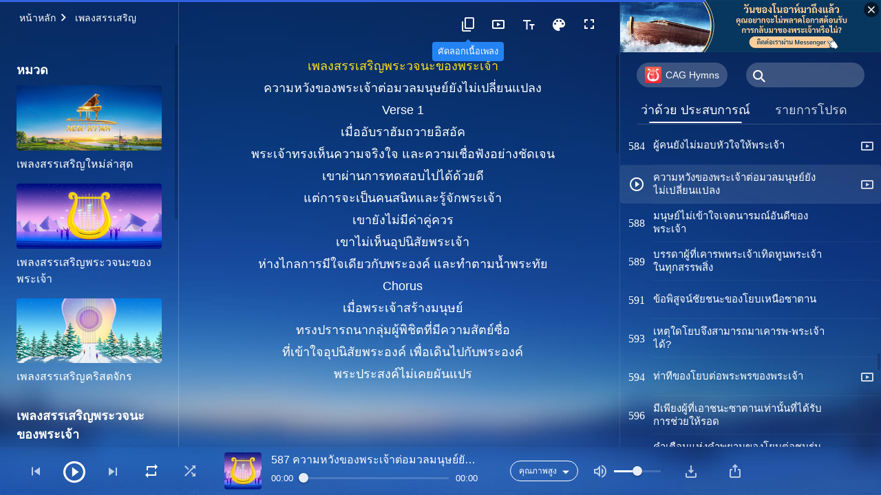

--- FILE ---
content_type: text/html; charset=UTF-8
request_url: https://th.godfootsteps.org/on-experience/God-s-hopes-for-mankind.html
body_size: 35312
content:
<!DOCTYPE html>
<html dir="ltr" lang="th" prefix="og: https://ogp.me/ns#">
<head>
    
    <meta charset="UTF-8">
    <meta name="viewport" content="width=device-width, initial-scale=1.0, maximum-scale=1.0, user-scalable=no">
    <meta name="google-site-verification" content="kJ7uzd_uceFFUEpMPkHTNI93s-f0MkS-xLFvf04cOkg"/>
    <link rel="profile" href="https://gmpg.org/xfn/11">
        <link rel="alternate" href="https://www.godfootsteps.org" hreflang="zh-tw" title="全能神教會"/>
        <link rel="alternate" href="https://www.hidden-advent.org" hreflang="zh-cn" title="全能神教会"/>
        <link rel="alternate" href="https://ar.godfootsteps.org" hreflang="ar" title="كنيسة الله القدير"/>
        <link rel="alternate" href="https://bg.godfootsteps.org" hreflang="bg" title="Църквата на Всемогъщия Бог"/>
        <link rel="alternate" href="https://bn.godfootsteps.org" hreflang="bn" title="সর্বশক্তিমান ঈশ্বরের গির্জা"/>
        <link rel="alternate" href="https://de.godfootsteps.org" hreflang="de" title="Die Kirche des Allmächtigen Gottes"/>
        <link rel="alternate" href="https://el.godfootsteps.org" hreflang="el" title="Εκκλησία του Παντοδύναμου Θεού"/>
        <link rel="alternate" href="https://en.godfootsteps.org" hreflang="en" title="The Church of Almighty God"/>
        <link rel="alternate" href="https://es.godfootsteps.org" hreflang="es" title="Iglesia de Dios Todopoderoso"/>
        <link rel="alternate" href="https://fr.godfootsteps.org" hreflang="fr" title="L'Église de Dieu Tout-Puissant"/>
        <link rel="alternate" href="https://he.godfootsteps.org" hreflang="he" title="כנסיית האל הכול יכול"/>
        <link rel="alternate" href="https://hi.godfootsteps.org" hreflang="hi" title="सर्वशक्तिमान परमेश्वर की कलीसिया"/>
        <link rel="alternate" href="https://hmn.godfootsteps.org" hreflang="hmn" title="Pawg Ntseeg Ntawm Vajtswv Tus Uas Muaj Hwj Chim Loj Kawg Nkaus"/>
        <link rel="alternate" href="https://hr.godfootsteps.org" hreflang="hr" title="Crkva Svemogućeg Boga"/>
        <link rel="alternate" href="https://hu.godfootsteps.org" hreflang="hu" title="Mindenható Isten Egyháza"/>
        <link rel="alternate" href="https://id.godfootsteps.org" hreflang="id" title="Gereja Tuhan Yang Mahakuasa"/>
        <link rel="alternate" href="https://it.godfootsteps.org" hreflang="it" title="La Chiesa di Dio Onnipotente"/>
        <link rel="alternate" href="https://jp.godfootsteps.org" hreflang="ja" title="全能神教会"/>
        <link rel="alternate" href="https://km.godfootsteps.org" hreflang="km" title="ពួកជំនុំនៃព្រះដ៏មានគ្រប់ព្រះចេស្ដា"/>
        <link rel="alternate" href="https://kr.godfootsteps.org" hreflang="kr" title="전능하신 하나님 교회"/>
        <link rel="alternate" href="https://lo.godfootsteps.org" hreflang="lo" title="ຄຣິສຕະຈັກຂອງພຣະເຈົ້າອົງຊົງລິດທານຸພາບສູງສຸດ"/>
        <link rel="alternate" href="https://ml.godfootsteps.org" hreflang="ml" title="സര്‍വശക്തനായ ദൈവത്തിന്റെ സഭ"/>
        <link rel="alternate" href="https://mn.godfootsteps.org" hreflang="mn" title="Төгс Хүчит Бурханы Чуулган"/>
        <link rel="alternate" href="https://my.godfootsteps.org" hreflang="my" title="အနန္တတန်ခိုးရှင် ဘုရားသခင်၏အသင်းတော်"/>
        <link rel="alternate" href="https://ne.godfootsteps.org" hreflang="ne" title="सर्वशक्तिमान्‌ परमेश्‍वरको मण्डली"/>
        <link rel="alternate" href="https://nl.godfootsteps.org" hreflang="nl" title="De Kerk van Almachtige God"/>
        <link rel="alternate" href="https://pa.godfootsteps.org" hreflang="pa" title="ਸਰਬਸ਼ਕਤੀਮਾਨ ਪਰਮੇਸ਼ੁਰ ਦੀ ਕਲੀਸਿਯਾ"/>
        <link rel="alternate" href="https://pl.godfootsteps.org" hreflang="pl" title="Kościół Boga Wszechmogącego"/>
        <link rel="alternate" href="https://pt.godfootsteps.org" hreflang="pt" title="Igreja de Deus Todo-Poderoso"/>
        <link rel="alternate" href="https://ro.godfootsteps.org" hreflang="ro" title="Biserica lui Dumnezeu Atotputernic"/>
        <link rel="alternate" href="https://ru.godfootsteps.org" hreflang="ru" title="Церковь Всемогущего Бога"/>
        <link rel="alternate" href="https://sk.godfootsteps.org" hreflang="sk" title="Cirkev Všemohúceho Boha"/>
        <link rel="alternate" href="https://sr.godfootsteps.org" hreflang="sr" title="Crkva Svemogućeg Boga"/>
        <link rel="alternate" href="https://sv.godfootsteps.org" hreflang="sv" title="Allsmäktige Guds Kyrka"/>
        <link rel="alternate" href="https://sw.godfootsteps.org" hreflang="sw" title="Kanisa la Mwenyezi Mungu"/>
        <link rel="alternate" href="https://ta.godfootsteps.org" hreflang="ta" title="சர்வவல்லமையுள்ள தேவனுடைய திருச்சபை"/>
        <link rel="alternate" href="https://th.godfootsteps.org" hreflang="th" title="คริสตจักรแห่งพระเจ้าผู้ทรงมหิทธิฤทธิ์"/>
        <link rel="alternate" href="https://tl.godfootsteps.org" hreflang="tl" title="Ang Iglesia ng Makapangyarihang Diyos"/>
        <link rel="alternate" href="https://uk.godfootsteps.org" hreflang="uk" title="Церква Всемогутнього Бога"/>
        <link rel="alternate" href="https://ur.godfootsteps.org" hreflang="ur" title="قادر مطلق خدا کی کلیسیا"/>
        <link rel="alternate" href="https://vi.godfootsteps.org" hreflang="vi" title="Hội Thánh Đức Chúa Trời Toàn Năng"/>
        <link rel="alternate" href="https://zu.godfootsteps.org" hreflang="zu" title="IBandla LikaNkulunkulu USomandla"/>
        <meta http-equiv="x-dns-prefetch-control" content="on">
    <link rel="preconnect" href="//i.ytimg.com" crossorigin>
    <link rel="preconnect" href="//www.googletagmanager.com" crossorigin>
    <link rel="preconnect" href="//static.kingdomsalvation.org" crossorigin>
    <link rel="dns-prefetch" href="//i.ytimg.com">
    <link rel="dns-prefetch" href="//www.googletagmanager.com">
    <link rel="dns-prefetch" href="//static.kingdomsalvation.org">
    <link rel="apple-touch-icon" sizes="180x180" href="https://static.kingdomsalvation.org/cdn/images/website-icon/official/apple-touch-icon.png">
    <link rel="icon" type="image/png" sizes="32x32" href="https://static.kingdomsalvation.org/cdn/images/website-icon/official/favicon-32x32.png">
    <link rel="icon" type="image/png" sizes="16x16" href="https://static.kingdomsalvation.org/cdn/images/website-icon/official/favicon-16x16.png">

    
		<!-- All in One SEO 4.6.2 - aioseo.com -->
		<title>ความหวังของพระเจ้าต่อมวลมนุษย์ยังไม่เปลี่ยนแปลง | คริสตจักรแห่งพระเจ้าผู้ทรงมหิทธิฤทธิ์</title>
		<meta name="description" content="Verse 1 เมื่ออับราฮัมถวายอิสอัค พระเจ้าทรงเห็นความจริงใ" />
		<meta name="robots" content="max-image-preview:large" />
		<link rel="canonical" href="https://th.godfootsteps.org/God-s-hopes-for-mankind.html" />
		<meta name="generator" content="All in One SEO (AIOSEO) 4.6.2" />
		<meta property="og:locale" content="th_TH" />
		<meta property="og:site_name" content="คริสตจักรแห่งพระเจ้าผู้ทรงมหิทธิฤทธิ์" />
		<meta property="og:type" content="article" />
		<meta property="og:title" content="ความหวังของพระเจ้าต่อมวลมนุษย์ยังไม่เปลี่ยนแปลง | คริสตจักรแห่งพระเจ้าผู้ทรงมหิทธิฤทธิ์" />
		<meta property="og:description" content="Verse 1 เมื่ออับราฮัมถวายอิสอัค พระเจ้าทรงเห็นความจริงใ" />
		<meta property="og:url" content="https://th.godfootsteps.org/God-s-hopes-for-mankind.html" />
		<meta property="og:image" content="https://th.godfootsteps.org/wp-content/uploads/2020/11/hymns.jpg?v=260106&amp;v=260106" />
		<meta property="og:image:secure_url" content="https://th.godfootsteps.org/wp-content/uploads/2020/11/hymns.jpg?v=260106&amp;v=260106" />
		<meta property="article:publisher" content="https://www.facebook.com/kingdomsalvationth/" />
		<meta name="twitter:card" content="summary_large_image" />
		<meta name="twitter:title" content="ความหวังของพระเจ้าต่อมวลมนุษย์ยังไม่เปลี่ยนแปลง | คริสตจักรแห่งพระเจ้าผู้ทรงมหิทธิฤทธิ์" />
		<meta name="twitter:description" content="Verse 1 เมื่ออับราฮัมถวายอิสอัค พระเจ้าทรงเห็นความจริงใ" />
		<meta name="google" content="nositelinkssearchbox" />
		<script type="application/ld+json" class="aioseo-schema">
			{"@context":"https:\/\/schema.org","@graph":[{"@type":"BreadcrumbList","@id":"https:\/\/th.godfootsteps.org\/on-experience\/God-s-hopes-for-mankind.html#breadcrumblist","itemListElement":[{"@type":"ListItem","@id":"https:\/\/th.godfootsteps.org\/#listItem","position":1,"name":"Home"}]},{"@type":"CollectionPage","@id":"https:\/\/th.godfootsteps.org\/on-experience\/God-s-hopes-for-mankind.html#collectionpage","url":"https:\/\/th.godfootsteps.org\/on-experience\/God-s-hopes-for-mankind.html","name":"\u0e04\u0e27\u0e32\u0e21\u0e2b\u0e27\u0e31\u0e07\u0e02\u0e2d\u0e07\u0e1e\u0e23\u0e30\u0e40\u0e08\u0e49\u0e32\u0e15\u0e48\u0e2d\u0e21\u0e27\u0e25\u0e21\u0e19\u0e38\u0e29\u0e22\u0e4c\u0e22\u0e31\u0e07\u0e44\u0e21\u0e48\u0e40\u0e1b\u0e25\u0e35\u0e48\u0e22\u0e19\u0e41\u0e1b\u0e25\u0e07 | \u0e04\u0e23\u0e34\u0e2a\u0e15\u0e08\u0e31\u0e01\u0e23\u0e41\u0e2b\u0e48\u0e07\u0e1e\u0e23\u0e30\u0e40\u0e08\u0e49\u0e32\u0e1c\u0e39\u0e49\u0e17\u0e23\u0e07\u0e21\u0e2b\u0e34\u0e17\u0e18\u0e34\u0e24\u0e17\u0e18\u0e34\u0e4c","description":"Verse 1 \u0e40\u0e21\u0e37\u0e48\u0e2d\u0e2d\u0e31\u0e1a\u0e23\u0e32\u0e2e\u0e31\u0e21\u0e16\u0e27\u0e32\u0e22\u0e2d\u0e34\u0e2a\u0e2d\u0e31\u0e04 \u0e1e\u0e23\u0e30\u0e40\u0e08\u0e49\u0e32\u0e17\u0e23\u0e07\u0e40\u0e2b\u0e47\u0e19\u0e04\u0e27\u0e32\u0e21\u0e08\u0e23\u0e34\u0e07\u0e43","inLanguage":"th-TH","isPartOf":{"@id":"https:\/\/th.godfootsteps.org\/#website"},"breadcrumb":{"@id":"https:\/\/th.godfootsteps.org\/on-experience\/God-s-hopes-for-mankind.html#breadcrumblist"}},{"@type":"Organization","@id":"https:\/\/th.godfootsteps.org\/#organization","name":"\u0e04\u0e23\u0e34\u0e2a\u0e15\u0e08\u0e31\u0e01\u0e23\u0e41\u0e2b\u0e48\u0e07\u0e1e\u0e23\u0e30\u0e40\u0e08\u0e49\u0e32\u0e1c\u0e39\u0e49\u0e17\u0e23\u0e07\u0e21\u0e2b\u0e34\u0e17\u0e18\u0e34\u0e24\u0e17\u0e18\u0e34\u0e4c","url":"https:\/\/th.godfootsteps.org\/","logo":{"@type":"ImageObject","url":"https:\/\/th.godfootsteps.org\/wp-content\/uploads\/2019\/11\/WB-\u5b98\u7db2-\u5c0e\u822aLOGO-ZB20191115-TH.svg","@id":"https:\/\/th.godfootsteps.org\/on-experience\/God-s-hopes-for-mankind.html\/#organizationLogo","caption":"\u0e04\u0e23\u0e34\u0e2a\u0e15\u0e08\u0e31\u0e01\u0e23\u0e41\u0e2b\u0e48\u0e07\u0e1e\u0e23\u0e30\u0e40\u0e08\u0e49\u0e32\u0e1c\u0e39\u0e49\u0e17\u0e23\u0e07\u0e21\u0e2b\u0e34\u0e17\u0e18\u0e34\u0e24\u0e17\u0e18\u0e34\u0e4c\u0e04\u0e23\u0e34\u0e2a\u0e15\u0e08\u0e31\u0e01\u0e23\u0e41\u0e2b\u0e48\u0e07\u0e1e\u0e23\u0e30\u0e40\u0e08\u0e49\u0e32\u0e1c\u0e39\u0e49\u0e17\u0e23\u0e07\u0e21\u0e2b\u0e34\u0e17\u0e18\u0e34\u0e24\u0e17\u0e18\u0e34\u0e4c"},"image":{"@id":"https:\/\/th.godfootsteps.org\/on-experience\/God-s-hopes-for-mankind.html\/#organizationLogo"},"sameAs":["https:\/\/www.youtube.com\/channel\/UCdeEX1IUYeHBkArVsUiucQg"]},{"@type":"WebSite","@id":"https:\/\/th.godfootsteps.org\/#website","url":"https:\/\/th.godfootsteps.org\/","name":"\u0e04\u0e23\u0e34\u0e2a\u0e15\u0e08\u0e31\u0e01\u0e23\u0e41\u0e2b\u0e48\u0e07\u0e1e\u0e23\u0e30\u0e40\u0e08\u0e49\u0e32\u0e1c\u0e39\u0e49\u0e17\u0e23\u0e07\u0e21\u0e2b\u0e34\u0e17\u0e18\u0e34\u0e24\u0e17\u0e18\u0e34\u0e4c","inLanguage":"th-TH","publisher":{"@id":"https:\/\/th.godfootsteps.org\/#organization"}}]}
		</script>
		<!-- All in One SEO -->

<style id='jetpack-sharing-buttons-style-inline-css' type='text/css'>
.jetpack-sharing-buttons__services-list{display:flex;flex-direction:row;flex-wrap:wrap;gap:0;list-style-type:none;margin:5px;padding:0}.jetpack-sharing-buttons__services-list.has-small-icon-size{font-size:12px}.jetpack-sharing-buttons__services-list.has-normal-icon-size{font-size:16px}.jetpack-sharing-buttons__services-list.has-large-icon-size{font-size:24px}.jetpack-sharing-buttons__services-list.has-huge-icon-size{font-size:36px}@media print{.jetpack-sharing-buttons__services-list{display:none!important}}ul.jetpack-sharing-buttons__services-list.has-background{padding:1.25em 2.375em}
</style>
<style id='classic-theme-styles-inline-css' type='text/css'>
/*! This file is auto-generated */
.wp-block-button__link{color:#fff;background-color:#32373c;border-radius:9999px;box-shadow:none;text-decoration:none;padding:calc(.667em + 2px) calc(1.333em + 2px);font-size:1.125em}.wp-block-file__button{background:#32373c;color:#fff;text-decoration:none}
</style>
<style id='global-styles-inline-css' type='text/css'>
body{--wp--preset--color--black: #000000;--wp--preset--color--cyan-bluish-gray: #abb8c3;--wp--preset--color--white: #ffffff;--wp--preset--color--pale-pink: #f78da7;--wp--preset--color--vivid-red: #cf2e2e;--wp--preset--color--luminous-vivid-orange: #ff6900;--wp--preset--color--luminous-vivid-amber: #fcb900;--wp--preset--color--light-green-cyan: #7bdcb5;--wp--preset--color--vivid-green-cyan: #00d084;--wp--preset--color--pale-cyan-blue: #8ed1fc;--wp--preset--color--vivid-cyan-blue: #0693e3;--wp--preset--color--vivid-purple: #9b51e0;--wp--preset--gradient--vivid-cyan-blue-to-vivid-purple: linear-gradient(135deg,rgba(6,147,227,1) 0%,rgb(155,81,224) 100%);--wp--preset--gradient--light-green-cyan-to-vivid-green-cyan: linear-gradient(135deg,rgb(122,220,180) 0%,rgb(0,208,130) 100%);--wp--preset--gradient--luminous-vivid-amber-to-luminous-vivid-orange: linear-gradient(135deg,rgba(252,185,0,1) 0%,rgba(255,105,0,1) 100%);--wp--preset--gradient--luminous-vivid-orange-to-vivid-red: linear-gradient(135deg,rgba(255,105,0,1) 0%,rgb(207,46,46) 100%);--wp--preset--gradient--very-light-gray-to-cyan-bluish-gray: linear-gradient(135deg,rgb(238,238,238) 0%,rgb(169,184,195) 100%);--wp--preset--gradient--cool-to-warm-spectrum: linear-gradient(135deg,rgb(74,234,220) 0%,rgb(151,120,209) 20%,rgb(207,42,186) 40%,rgb(238,44,130) 60%,rgb(251,105,98) 80%,rgb(254,248,76) 100%);--wp--preset--gradient--blush-light-purple: linear-gradient(135deg,rgb(255,206,236) 0%,rgb(152,150,240) 100%);--wp--preset--gradient--blush-bordeaux: linear-gradient(135deg,rgb(254,205,165) 0%,rgb(254,45,45) 50%,rgb(107,0,62) 100%);--wp--preset--gradient--luminous-dusk: linear-gradient(135deg,rgb(255,203,112) 0%,rgb(199,81,192) 50%,rgb(65,88,208) 100%);--wp--preset--gradient--pale-ocean: linear-gradient(135deg,rgb(255,245,203) 0%,rgb(182,227,212) 50%,rgb(51,167,181) 100%);--wp--preset--gradient--electric-grass: linear-gradient(135deg,rgb(202,248,128) 0%,rgb(113,206,126) 100%);--wp--preset--gradient--midnight: linear-gradient(135deg,rgb(2,3,129) 0%,rgb(40,116,252) 100%);--wp--preset--font-size--small: 13px;--wp--preset--font-size--medium: 20px;--wp--preset--font-size--large: 36px;--wp--preset--font-size--x-large: 42px;--wp--preset--spacing--20: 0.44rem;--wp--preset--spacing--30: 0.67rem;--wp--preset--spacing--40: 1rem;--wp--preset--spacing--50: 1.5rem;--wp--preset--spacing--60: 2.25rem;--wp--preset--spacing--70: 3.38rem;--wp--preset--spacing--80: 5.06rem;--wp--preset--shadow--natural: 6px 6px 9px rgba(0, 0, 0, 0.2);--wp--preset--shadow--deep: 12px 12px 50px rgba(0, 0, 0, 0.4);--wp--preset--shadow--sharp: 6px 6px 0px rgba(0, 0, 0, 0.2);--wp--preset--shadow--outlined: 6px 6px 0px -3px rgba(255, 255, 255, 1), 6px 6px rgba(0, 0, 0, 1);--wp--preset--shadow--crisp: 6px 6px 0px rgba(0, 0, 0, 1);}:where(.is-layout-flex){gap: 0.5em;}:where(.is-layout-grid){gap: 0.5em;}body .is-layout-flow > .alignleft{float: left;margin-inline-start: 0;margin-inline-end: 2em;}body .is-layout-flow > .alignright{float: right;margin-inline-start: 2em;margin-inline-end: 0;}body .is-layout-flow > .aligncenter{margin-left: auto !important;margin-right: auto !important;}body .is-layout-constrained > .alignleft{float: left;margin-inline-start: 0;margin-inline-end: 2em;}body .is-layout-constrained > .alignright{float: right;margin-inline-start: 2em;margin-inline-end: 0;}body .is-layout-constrained > .aligncenter{margin-left: auto !important;margin-right: auto !important;}body .is-layout-constrained > :where(:not(.alignleft):not(.alignright):not(.alignfull)){max-width: var(--wp--style--global--content-size);margin-left: auto !important;margin-right: auto !important;}body .is-layout-constrained > .alignwide{max-width: var(--wp--style--global--wide-size);}body .is-layout-flex{display: flex;}body .is-layout-flex{flex-wrap: wrap;align-items: center;}body .is-layout-flex > *{margin: 0;}body .is-layout-grid{display: grid;}body .is-layout-grid > *{margin: 0;}:where(.wp-block-columns.is-layout-flex){gap: 2em;}:where(.wp-block-columns.is-layout-grid){gap: 2em;}:where(.wp-block-post-template.is-layout-flex){gap: 1.25em;}:where(.wp-block-post-template.is-layout-grid){gap: 1.25em;}.has-black-color{color: var(--wp--preset--color--black) !important;}.has-cyan-bluish-gray-color{color: var(--wp--preset--color--cyan-bluish-gray) !important;}.has-white-color{color: var(--wp--preset--color--white) !important;}.has-pale-pink-color{color: var(--wp--preset--color--pale-pink) !important;}.has-vivid-red-color{color: var(--wp--preset--color--vivid-red) !important;}.has-luminous-vivid-orange-color{color: var(--wp--preset--color--luminous-vivid-orange) !important;}.has-luminous-vivid-amber-color{color: var(--wp--preset--color--luminous-vivid-amber) !important;}.has-light-green-cyan-color{color: var(--wp--preset--color--light-green-cyan) !important;}.has-vivid-green-cyan-color{color: var(--wp--preset--color--vivid-green-cyan) !important;}.has-pale-cyan-blue-color{color: var(--wp--preset--color--pale-cyan-blue) !important;}.has-vivid-cyan-blue-color{color: var(--wp--preset--color--vivid-cyan-blue) !important;}.has-vivid-purple-color{color: var(--wp--preset--color--vivid-purple) !important;}.has-black-background-color{background-color: var(--wp--preset--color--black) !important;}.has-cyan-bluish-gray-background-color{background-color: var(--wp--preset--color--cyan-bluish-gray) !important;}.has-white-background-color{background-color: var(--wp--preset--color--white) !important;}.has-pale-pink-background-color{background-color: var(--wp--preset--color--pale-pink) !important;}.has-vivid-red-background-color{background-color: var(--wp--preset--color--vivid-red) !important;}.has-luminous-vivid-orange-background-color{background-color: var(--wp--preset--color--luminous-vivid-orange) !important;}.has-luminous-vivid-amber-background-color{background-color: var(--wp--preset--color--luminous-vivid-amber) !important;}.has-light-green-cyan-background-color{background-color: var(--wp--preset--color--light-green-cyan) !important;}.has-vivid-green-cyan-background-color{background-color: var(--wp--preset--color--vivid-green-cyan) !important;}.has-pale-cyan-blue-background-color{background-color: var(--wp--preset--color--pale-cyan-blue) !important;}.has-vivid-cyan-blue-background-color{background-color: var(--wp--preset--color--vivid-cyan-blue) !important;}.has-vivid-purple-background-color{background-color: var(--wp--preset--color--vivid-purple) !important;}.has-black-border-color{border-color: var(--wp--preset--color--black) !important;}.has-cyan-bluish-gray-border-color{border-color: var(--wp--preset--color--cyan-bluish-gray) !important;}.has-white-border-color{border-color: var(--wp--preset--color--white) !important;}.has-pale-pink-border-color{border-color: var(--wp--preset--color--pale-pink) !important;}.has-vivid-red-border-color{border-color: var(--wp--preset--color--vivid-red) !important;}.has-luminous-vivid-orange-border-color{border-color: var(--wp--preset--color--luminous-vivid-orange) !important;}.has-luminous-vivid-amber-border-color{border-color: var(--wp--preset--color--luminous-vivid-amber) !important;}.has-light-green-cyan-border-color{border-color: var(--wp--preset--color--light-green-cyan) !important;}.has-vivid-green-cyan-border-color{border-color: var(--wp--preset--color--vivid-green-cyan) !important;}.has-pale-cyan-blue-border-color{border-color: var(--wp--preset--color--pale-cyan-blue) !important;}.has-vivid-cyan-blue-border-color{border-color: var(--wp--preset--color--vivid-cyan-blue) !important;}.has-vivid-purple-border-color{border-color: var(--wp--preset--color--vivid-purple) !important;}.has-vivid-cyan-blue-to-vivid-purple-gradient-background{background: var(--wp--preset--gradient--vivid-cyan-blue-to-vivid-purple) !important;}.has-light-green-cyan-to-vivid-green-cyan-gradient-background{background: var(--wp--preset--gradient--light-green-cyan-to-vivid-green-cyan) !important;}.has-luminous-vivid-amber-to-luminous-vivid-orange-gradient-background{background: var(--wp--preset--gradient--luminous-vivid-amber-to-luminous-vivid-orange) !important;}.has-luminous-vivid-orange-to-vivid-red-gradient-background{background: var(--wp--preset--gradient--luminous-vivid-orange-to-vivid-red) !important;}.has-very-light-gray-to-cyan-bluish-gray-gradient-background{background: var(--wp--preset--gradient--very-light-gray-to-cyan-bluish-gray) !important;}.has-cool-to-warm-spectrum-gradient-background{background: var(--wp--preset--gradient--cool-to-warm-spectrum) !important;}.has-blush-light-purple-gradient-background{background: var(--wp--preset--gradient--blush-light-purple) !important;}.has-blush-bordeaux-gradient-background{background: var(--wp--preset--gradient--blush-bordeaux) !important;}.has-luminous-dusk-gradient-background{background: var(--wp--preset--gradient--luminous-dusk) !important;}.has-pale-ocean-gradient-background{background: var(--wp--preset--gradient--pale-ocean) !important;}.has-electric-grass-gradient-background{background: var(--wp--preset--gradient--electric-grass) !important;}.has-midnight-gradient-background{background: var(--wp--preset--gradient--midnight) !important;}.has-small-font-size{font-size: var(--wp--preset--font-size--small) !important;}.has-medium-font-size{font-size: var(--wp--preset--font-size--medium) !important;}.has-large-font-size{font-size: var(--wp--preset--font-size--large) !important;}.has-x-large-font-size{font-size: var(--wp--preset--font-size--x-large) !important;}
.wp-block-navigation a:where(:not(.wp-element-button)){color: inherit;}
:where(.wp-block-post-template.is-layout-flex){gap: 1.25em;}:where(.wp-block-post-template.is-layout-grid){gap: 1.25em;}
:where(.wp-block-columns.is-layout-flex){gap: 2em;}:where(.wp-block-columns.is-layout-grid){gap: 2em;}
.wp-block-pullquote{font-size: 1.5em;line-height: 1.6;}
</style>

<!-- <meta name="GmediaGallery" version="1.22.0/1.8.0" license="" /> -->
<script type="application/ld+json">
        [{
            "@context": "http://schema.org",
            "@type": "WebSite",
            "name": "คริสตจักรแห่งพระเจ้าผู้ทรงมหิทธิฤทธิ์",
            "url": "https://th.godfootsteps.org"
        }]
        </script>
<script>
        window.$g2_config = {
            site_lang:"th_TH",
            site_type:"official",
            is_cn:false,
            is_latin:true,
            is_rtl:false,
            media_url:"https://static.kingdomsalvation.org",
            s_footnotes:"เชิงอรรถ",
            template_name:"page-hymn-player",
            videoPlatform:"YouTube",
            facebook_user_name:"kingdomsalvationth",
            host_name:"https://th.godfootsteps.org",
            comments_platform:"jetpack",
        }
        </script>
  <script type="text/javascript">
    function getBrowserInfo() {
      var Sys = {};
      var ua = navigator.userAgent.toLowerCase();
      var re = /(rv:|msie|edge|firefox|chrome|opera|version).*?([\d.]+)/;
      var m = ua.match(re);
      Sys.browser = m[1].replace(/version/, "'safari");
      Sys.ver = m[2];
      return Sys;
    }

    function versionInfo() {
      document.documentElement.setAttribute('versionOld', 'true');
      document.write('<style type="text/css" id="BrowVer">html[versionOld]{display:none;}</style>');
    }
    var sys = getBrowserInfo();
    switch (sys.browser) {
      case 'chrome':
        parseInt(sys.ver) <= 60 && versionInfo();
        break;
      case 'firefox':
        parseInt(sys.ver) <= 50 && versionInfo();
        break;
      case 'safari':
        parseInt(sys.ver) <= 10 && versionInfo();
        break;
        //  IE
      case 'rv':
      case 'msie':
        parseInt(sys.ver) <= 10 && versionInfo();
        break;
      case 'opera':
        parseInt(sys.ver) <= 10 && versionInfo();
        break;
      default:
        ''
        break;
    }
  </script>
        <link rel="stylesheet" type="text/css" href="https://static.kingdomsalvation.org/cdn/v3/official/framework/css/framework.min.css?v=260106">
        <link rel="stylesheet" type="text/css" href="https://static.kingdomsalvation.org/cdn/v3/common/header/header.min.css?v=260106">
                <link rel="stylesheet" type="text/css" href="https://static.kingdomsalvation.org/cdn/v3/common/page-hymn-player/page-hymn-player.min.css?v=260106">
<script type="text/javascript">
/* <![CDATA[ */
var gospelAjax = {"ajaxurl":"https:\/\/th.godfootsteps.org\/wp-admin\/admin-ajax.php","security":"ea6bc0f0d6"};
/* ]]> */
</script>
    <style>@font-face{font-family:icomoon;src:url('https://static.kingdomsalvation.org/cdn/v3/sources/fonts/official/fonts/icomoon.woff?v=260106') format('woff');font-weight: normal;font-style:normal;font-display:swap}[class*=" icon-"],[class^=icon-]{font-family:icomoon!important;speak:never;font-style:normal;font-weight:400;font-variant:normal;text-transform:none;line-height:1;-webkit-font-smoothing:antialiased;-moz-osx-font-smoothing:grayscale}.icon-videos-list:before{content:"\e945";color:#fff;}.icon-content-copy:before{content:"\e942";color:#666}.icon-widgets:before{content:"\e943";color:#666}.icon-filter-list:before{content:"\e944"}.icon-youtube .path1:before{content:"\e940";color:#fff}.icon-youtube .path2:before{content:"\e941";margin-left:-1.421875em;color:#000}.icon-chatonline .path1:before{content:"\e93d";color:#8ad686}.icon-chatonline .path2:before{content:"\e93e";margin-left:-1.23046875em;color:#fff}.icon-chatonline .path3:before{content:"\e93f";margin-left:-1.23046875em;color:#4db748}.icon-chat-icon .path1:before{content:"\e903";color:none;opacity:.85}.icon-chat-icon .path2:before{content:"\e904";margin-left:-1em;color:#000;opacity:.85}.icon-chat-icon .path3:before{content:"\e93b";margin-left:-1em;color:#fff;opacity:.85}.icon-close:before{content:"\e922"}.icon-cached:before{content:"\e93c"}.icon-lrc:before{content:"\e902"}.icon-send:before{content:"\e901"}.icon-volume-off:before{content:"\e93a"}.icon-play-arrow-filled:before{content:"\e900"}.icon-repeat-one:before{content:"\e938"}.icon-copy-link:before{content:"\e905"}.icon-communication-list:before{content:"\e906"}.icon-font-setting:before{content:"\e907"}.icon-font-add:before{content:"\e908"}.icon-font-cut:before{content:"\e909"}.icon-shuffle:before{content:"\e90a"}.icon-repeat:before{content:"\e90b"}.icon-share:before{content:"\e90c"}.icon-list-download:before{content:"\e90d"}.icon-text-rotate-vertical:before{content:"\e90e"}.icon-movie:before{content:"\e90f"}.icon-line-movie:before{content:"\e910"}.icon-forum:before{content:"\e911"}.icon-audio:before{content:"\e912"}.icon-books:before{content:"\e913"}.icon-search:before{content:"\e914"}.icon-headset:before{content:"\e915"}.icon-volume-mute:before{content:"\e916"}.icon-expand-more:before{content:"\e917"}.icon-expand-less:before{content:"\e918"}.icon-fullscreen-exit:before{content:"\e919"}.icon-fullscreen:before{content:"\e91a"}.icon-videocam:before{content:"\e91b"}.icon-play-arrow-outline:before{content:"\e91c"}.icon-cloud-download:before{content:"\e91d"}.icon-tune:before{content:"\e91e"}.icon-palette:before{content:"\e91f"}.icon-more-vert:before{content:"\e920"}.icon-menu:before{content:"\e921"}.icon-cancel:before{content:"\e923"}.icon-arrow-drop-down:before{content:"\e924"}.icon-arrow-back:before{content:"\e925"}.icon-navigate-next:before{content:"\e926"}.icon-navigate-before:before{content:"\e927"}.icon-phone-iphone:before{content:"\e928"}.icon-format-list-bulleted:before{content:"\e929"}.icon-mail-outline:before{content:"\e92a"}.icon-call:before{content:"\e92b"}.icon-playlist-play:before{content:"\e92c"}.icon-volume-up:before{content:"\e92d"}.icon-play-circle-outline:before{content:"\e92e"}.icon-pause-circle-outline:before{content:"\e92f"}.icon-skip-previous:before{content:"\e930"}.icon-skip-next:before{content:"\e931"}.icon-playlist-add:before{content:"\e932"}.icon-high-quality:before{content:"\e933"}.icon-language:before{content:"\e934"}.icon-list:before{content:"\e935"}.icon-history:before{content:"\e936"}.icon-view-list:before{content:"\e937"}.icon-view-module:before{content:"\e939"}</style>
    <style id="customCss"></style>

    <!-- Google Tag Manager -->
    <script>
        (function(w,d,s,l,i){
            w[l]=w[l]||[];
            w[l].push({'gtm.start':new Date().getTime(),event:'gtm.js'});
            var f=d.getElementsByTagName(s)[0],j=d.createElement(s),dl=l != 'dataLayer'?'&l='+l:'';
            j.async=true;j.src='https://www.googletagmanager.com/gtm.js?id='+i+dl;
            f.parentNode.insertBefore(j, f);
        })
        (window, document, 'script', 'dataLayer', 'GTM-P5C3B3B');
    </script>
    <!-- End Google Tag Manager -->
</head>
<body class="latin blog" site_type="official" template_name="page-hymn-player">
<!-- Google Tag Manager (noscript) -->
<noscript>
    <iframe src="https://www.googletagmanager.com/ns.html?id=GTM-P5C3B3B" height="0" width="0" style="display:none;visibility:hidden"></iframe>
</noscript>
<!-- End Google Tag Manager (noscript) -->
<div class="head-commercial-wrap d-xl-none" data-showType="image_gif" data-fixed="false" data-loop="yes" widgetId="commercial_hymn_device_top">
    <a class="recom-item messenger-payload"  href="https://m.me/GrowinChrist1991?ref=website--gw" data-android="" data-ios=""
        data-tab-img="https://th.godfootsteps.org/wp-content/uploads/2021/03/ny-1536.gif" data-mb-img="https://th.godfootsteps.org/wp-content/uploads/2021/03/ny-750.gif" data-adname="วันของโนอาห์มาถึงแล้ว คุณอยากจะไม่พลาดโอกาสต้อนรับการกลับมาของพระเจ้าหรือไม่?"
        data-title="วันของโนอาห์มาถึงแล้ว คุณอยากจะไม่พลาดโอกาสต้อนรับการกลับมาของพระเจ้าหรือไม่?" tabIndex="0" linkType="page_link" target="_blank" data-ref="TOP-AD"></a>
</div><header id="header">
    <div class="container head">
        <p class="d-none d-xl-block">พวกเราต้อนรับผู้แสวงหาทุกคนที่ถวิลหาการทรงปรากฏของพระเจ้า!</p>
        <button id="sidenav-btn" data-target="mobile-slide-out" class="d-xl-none btn btn-icon"><i class="icon-menu"></i>
        </button>
        <a href="https://th.godfootsteps.org" class="logo" title="คริสตจักรแห่งพระเจ้าผู้ทรงมหิทธิฤทธิ์">
            <img src="https://th.godfootsteps.org/wp-content/uploads/2023/09/th-logo.svg" alt="คริสตจักรแห่งพระเจ้าผู้ทรงมหิทธิฤทธิ์" title="คริสตจักรแห่งพระเจ้าผู้ทรงมหิทธิฤทธิ์">
            <h1>คริสตจักรแห่งพระเจ้าผู้ทรงมหิทธิฤทธิ์</h1>
        </a>
        <div class="head-right">
            <a href="javascript:;" id="apps-trigger-btn" class="mobile-app">
                <i class="icon-phone-iphone"></i>แอปบนมือถือ</a>
            <button class="language"><i class="icon-language"></i>ไทย</button>
            <button class="mb-search-show-btn d-xl-none btn btn-icon"><i class="icon-search"></i></button>
        </div>
    </div>
    <nav id="navbar" class="d-none d-xl-block">
        <div class="container nav-box-navigation">
			<ul id="nav-menu" class="menu"><li class="menu-item"><a href="https://th.godfootsteps.org">หน้าหลัก</a></li>
<li class="menu-item menu-item-has-children"><a href="https://th.godfootsteps.org/books.html">หนังสือ</a><button class="btn icon-expand-more"></button>
<ul class="sub-menu">
	<li class="menu-item"><a href="/books/utterances-of-Christ.html">พระดำรัสของพระคริสต์ในยุคสุดท้าย</a></li>
	<li class="menu-item"><a href="/books/gospel-books.html">หนังสือข่าวประเสริฐ</a></li>
	<li class="menu-item"><a href="/books/books-on-life-entry.html">หนังสือเกี่ยวกับการเข้าสู่ชีวิต</a></li>
	<li class="menu-item"><a href="/books/testimonies.html">คำพยานจากประสบการณ์</a></li>
</ul>
</li>
<li class="menu-item menu-item-has-children"><a href="https://th.godfootsteps.org/videos.html">วิดีโอ</a><button class="btn icon-expand-more"></button>
<ul class="sub-menu">
	<li class="menu-item menu-item-has-children"><a href="#">การอ่านพระวจนะของพระเจ้าผู้ทรงมหิทธิฤทธิ์</a><button class="btn icon-expand-more"></button>
	<ul class="sub-menu">
		<li class="menu-item"><a href="/video-category/readings-of-Almighty-God-s-words.html">การอ่าน “พระวจนะฯ เล่ม 1: การทรงปรากฏและพระราชกิจของพระเจ้า”</a></li>
		<li class="menu-item"><a href="/video-category/the-way-to-know-God.html">การอ่าน “พระวจนะฯ เล่ม 2: ว่าด้วยการรู้จักพระเจ้า”</a></li>
		<li class="menu-item"><a href="https://th.godfootsteps.org/video-category/records-of-talks-of-Christ-of-the-last-days.html">การอ่าน “พระวจนะฯ เล่ม 3: บทเสวนาโดยพระคริสต์แห่งยุคสุดท้าย”</a></li>
		<li class="menu-item"><a href="https://th.godfootsteps.org/video-category/video-responsibilities-of-leaders-and-workers.html">การอ่าน “พระวจนะฯ เล่ม 5: หน้าที่รับผิดชอบของผู้นำและคนทำงาน”</a></li>
		<li class="menu-item"><a href="https://th.godfootsteps.org/video-category/video-on-the-pursuit-of-the-truth.html">การอ่าน “พระวจนะฯ เล่ม 6: ว่าด้วยการไล่ตามเสาะหาความจริง”</a></li>
	</ul>
</li>
	<li class="menu-item"><a href="https://th.godfootsteps.org/video-category/daily-words-of-God.html">การอ่านพระวจนะของพระเจ้าประจำวัน</a></li>
	<li class="menu-item"><a href="https://th.godfootsteps.org/video-category/gospel-movies-series.html">ภาพยนตร์ข่าวประเสริฐ</a></li>
	<li class="menu-item"><a href="https://th.godfootsteps.org/video-category/religious-persecution-movie-series.html">ภาพยนตร์การข่มเหงทางศาสนา</a></li>
	<li class="menu-item"><a href="/video-category/church-life-movies-series.html">คำพยานแห่งชีวิตคริสตจักร</a></li>
	<li class="menu-item"><a href="https://th.godfootsteps.org/video-category/life-experience-testimonies.html">ภาพยนตร์เกี่ยวกับคำพยานถึงประสบการณ์ชีวิต</a></li>
	<li class="menu-item"><a href="https://th.godfootsteps.org/video-category/sermons-seeking-true-faith.html">ชุดคำเทศนา: การแสวงหาความเชื่อที่แท้จริง</a></li>
	<li class="menu-item"><a href="/video-category/mv-series.html">มิวสิกวีดีโอ</a></li>
	<li class="menu-item"><a href="https://th.godfootsteps.org/video-category/dance-and-song-videos.html">การเต้นรำขับร้องเพลงประสานเสียง</a></li>
	<li class="menu-item"><a href="https://th.godfootsteps.org/video-category/choir-series.html">ซีรีย์วิดีโอการขับร้องเพลงประสานเสียง</a></li>
	<li class="menu-item"><a href="https://th.godfootsteps.org/video-category/the-life-of-the-church-artistic-series.html">ชีวิตของคริสตจักร—ซีรีส์รายการวาไรตี้</a></li>
	<li class="menu-item"><a href="/video-category/hymn-videos.html">วิดีโอเพลงสรรเสริญ</a></li>
	<li class="menu-item"><a href="/video-category/disclosure-of-the-true-facts-series.html">การเปิดเผยความจริง</a></li>
	<li class="menu-item"><a href="/video-category/featured-movie-selections.html">ส่วนที่ตัดตอนมาจากภาพยนตร์เรื่องยาว</a></li>
	<li class="menu-item menu-item-has-children"><a href="https://th.godfootsteps.org/video-category/feature-pages.html">ผลงานภาพยนตร์เด่นๆ</a><button class="btn icon-expand-more"></button>
	<ul class="sub-menu">
		<li class="menu-item"><a href="https://th.kingdomsalvation.org/video-category/choir-pages.html">ผลงานการขับร้องเพลงประสานเสียงเด่นๆ</a></li>
	</ul>
</li>
</ul>
</li>
<li class="menu-item"><a href="https://th.godfootsteps.org/hymns.html">เพลงสรรเสริญ</a></li>
<li class="menu-item menu-item-has-children"><a href="https://th.godfootsteps.org/recital.html">การอ่านบทตอน</a><button class="btn icon-expand-more"></button>
<ul class="sub-menu">
	<li class="menu-item"><a href="/readings-knowing-God.html">พระวจนะของพระเจ้าประจำวัน: การรู้จักพระเจ้า</a></li>
	<li class="menu-item menu-item-has-children"><a href="/readings-a-christian-life.html">พระวจนะของพระเจ้าประจำวัน: ชีวิตคริสเตียน</a><button class="btn icon-expand-more"></button>
	<ul class="sub-menu">
		<li class="menu-item"><a href="/the-three-stages-of-work.html">พระราชกิจสามช่วงระยะ</a></li>
		<li class="menu-item"><a href="/God-s-appearance-and-work.html">การทรงปรากฎและพระราชกิจของพระเจ้า</a></li>
		<li class="menu-item"><a href="/judgment-in-the-last-days.html">การพิพากษาในยุคสุดท้าย</a></li>
		<li class="menu-item"><a href="/the-incarnation.html">การจุติเป็นมนุษย์</a></li>
		<li class="menu-item"><a href="/knowing-God-s-work.html">การรู้จักพระราชกิจของพระเจ้า</a></li>
		<li class="menu-item"><a href="/God-s-disposition-and-what-He-has-and-is.html">พระอุปนิสัยของพระเจ้าและสิ่งที่พระองค์ทรงมีและทรงเป็น</a></li>
		<li class="menu-item"><a href="/mysteries-about-the-bible.html">ความล้ำลึกเกี่ยวกับพระคัมภีร์</a></li>
		<li class="menu-item"><a href="/exposing-religious-notions.html">การเปิดโปงมโนคติอันหลงผิดทางศาสนา</a></li>
		<li class="menu-item"><a href="/exposing-mankind-s-corruption.html">การเปิดโปงความเสื่อมทรามของมวลมนุษย์</a></li>
		<li class="menu-item"><a href="/entry-into-life.html">การเข้าสู่ชีวิต</a></li>
		<li class="menu-item"><a href="/destinations-and-outcomes.html">บั้นปลายและบทอวสาน</a></li>
	</ul>
</li>
	<li class="menu-item"><a href="/recital-the-word-appears-in-the-flesh-selections.html">พระวจนะฯ เล่ม 1: การทรงปรากฏและพระราชกิจของพระเจ้า (ข้อที่คัดสรร)</a></li>
	<li class="menu-item"><a href="https://th.godfootsteps.org/readings-on-knowing-God-selections.html">พระวจนะฯ เล่ม 2: ว่าด้วยการรู้จักพระเจ้า (บทเต็ม)</a></li>
	<li class="menu-item"><a href="https://th.godfootsteps.org/readings-records-of-talks-of-Christ-of-the-last-days.html">พระวจนะฯ เล่ม 3: บทเสวนาโดยพระคริสต์แห่งยุคสุดท้าย (บทเต็ม)</a></li>
	<li class="menu-item"><a href="https://th.godfootsteps.org/audio-responsibilities-of-leaders-and-workers.html">พระวจนะฯ เล่ม 5: หน้าที่รับผิดชอบของผู้นำและคนทำงาน (บทเต็ม)</a></li>
	<li class="menu-item"><a href="https://th.godfootsteps.org/recital-on-the-pursuit-of-the-truth.html">พระวจนะฯ เล่ม 6: ว่าด้วยการไล่ตามเสาะหาความจริง (บทเต็ม)</a></li>
</ul>
</li>
<li class="menu-item"><a href="https://th.godfootsteps.org/preaching.html">คำเทศนาและสามัคคีธรรม</a></li>
<li class="menu-item menu-item-has-children"><a href="/testimonies.html">คำพยาน</a><button class="btn icon-expand-more"></button>
<ul class="sub-menu">
	<li class="menu-item menu-item-has-children"><a href="/testimonies-categories/testimonies-of-life-experiences.html">คำพยานของประสบการณ์ชีวิต</a><button class="btn icon-expand-more"></button>
	<ul class="sub-menu">
		<li class="menu-item"><a href="https://th.godfootsteps.org/testimonies-categories/resolving-arrogance-self-righteousness.html">การแก้ไขความโอหังและความคิดว่าตนถูก</a></li>
		<li class="menu-item"><a href="https://th.godfootsteps.org/testimonies-categories/resolving-selfishness-and-baseness.html">การแก้ไขความเห็นแก่ตัวและความต่ำช้า</a></li>
		<li class="menu-item"><a href="https://th.godfootsteps.org/testimonies-categories/resolving-perfunctoriness.html">การแก้ไขความสุกเอาเผากิน</a></li>
		<li class="menu-item"><a href="https://th.godfootsteps.org/testimonies-categories/resolving-deceit-and-trickery.html">การแก้ไขความหลอกลวงและการหลอกลวง</a></li>
		<li class="menu-item"><a href="https://th.godfootsteps.org/testimonies-categories/resolving-pursuit-of-status.html">การแก้ไขการไล่ตามไขว่คว้าสถานะ</a></li>
		<li class="menu-item"><a href="https://th.godfootsteps.org/testimonies-categories/resolving-guardedness-and-misunderstanding.html">การแก้ไขความระแวดระวังและความเข้าใจผิด</a></li>
		<li class="menu-item"><a href="https://th.godfootsteps.org/testimonies-categories/resolving-hypocrisy-and-pretense.html">การแก้ไขการอำพรางตน</a></li>
		<li class="menu-item"><a href="https://th.godfootsteps.org/testimonies-categories/resolving-intent-to-gain-blessings.html">การแก้ไขเจตนาที่จะได้รับพร</a></li>
		<li class="menu-item"><a href="https://th.godfootsteps.org/testimonies-categories/resolving-traditional-notions.html">การแก้ไขมโนคติอันหลงผิดดั้งเดิม</a></li>
		<li class="menu-item"><a href="https://th.godfootsteps.org/testimonies-categories/resolving-people-pleaser-mentality.html">การแก้ไขพฤติกรรมชอบเอาใจผู้อื่น</a></li>
		<li class="menu-item"><a href="https://th.godfootsteps.org/testimonies-categories/other-1.html">อื่นๆ</a></li>
	</ul>
</li>
	<li class="menu-item"><a href="/testimonies-categories/overcomers.html">คำพยานเรื่องการข่มเหง</a></li>
	<li class="menu-item menu-item-has-children"><a href="/testimonies-categories/testimonies-of-returning-to-god.html">คำพยานถึงการหวนคืนสู่พระเจ้า</a><button class="btn icon-expand-more"></button>
	<ul class="sub-menu">
		<li class="menu-item"><a href="https://th.godfootsteps.org/testimonies-categories/welcoming-the-Lord-s-return.html">การต้อนรับการเสด็จกลับมาขององค์พระผู้เป็นเจ้า</a></li>
		<li class="menu-item"><a href="https://th.godfootsteps.org/testimonies-categories/spiritual-battles.html">การทำสงครามฝ่ายวิญญาณ</a></li>
	</ul>
</li>
	<li class="menu-item"><a href="https://th.godfootsteps.org/testimonies-categories/sermon-articles.html">บทความคำเทศนา</a></li>
	<li class="menu-item"><a href="/testimonies-categories/faith-guide.html">คู่มือสำหรับความเชื่อ</a></li>
	<li class="menu-item menu-item-has-children"><a href="https://th.godfootsteps.org/testimonies-categories/faith-and-life.html">ความเชื่อและชีวิต</a><button class="btn icon-expand-more"></button>
	<ul class="sub-menu">
		<li class="menu-item"><a href="https://th.godfootsteps.org/testimonies-categories/family-marriage.html">ครอบครัว</a></li>
		<li class="menu-item"><a href="https://th.godfootsteps.org/testimonies-categories/relating-to-children.html">วิธีปฏิบัติต่อลูก</a></li>
		<li class="menu-item"><a href="https://th.godfootsteps.org/testimonies-categories/relating-to-parents.html">วิธีปฏิบัติต่อพ่อแม่</a></li>
		<li class="menu-item"><a href="https://th.godfootsteps.org/testimonies-categories/workplace-and-career.html">สถานที่ทำงาน</a></li>
		<li class="menu-item"><a href="https://th.godfootsteps.org/testimonies-categories/other-2.html">อื่นๆ</a></li>
	</ul>
</li>
</ul>
</li>
<li class="menu-item"><a href="https://th.godfootsteps.org/special-topic/picture-exhibition/">ภาพนิทรรศการ</a></li>
<li class="menu-item menu-item-has-children"><a href="https://th.godfootsteps.org/news.html">ข่าว</a><button class="btn icon-expand-more"></button>
<ul class="sub-menu">
	<li class="menu-item"><a href="https://th.godfootsteps.org/news-categories/church-news.html">ข่าวคริสตจักร</a></li>
	<li class="menu-item"><a href="https://th.godfootsteps.org/news-categories/special-focus.html">ประเด็นเด่น</a></li>
</ul>
</li>
<li class="menu-item"><a href="https://th.godfootsteps.org/about-us.html">เกี่ยวกับเรา</a></li>
</ul>            <button class="nav-search-btn"><i class="icon-search"></i><i class="icon-close"></i></button>
        </div>
        <section class="pc-search-wrapper">
            <form action="https://th.godfootsteps.org" method="get">
                <div class="search-box">
                    <meta content="https://th.godfootsteps.org/?s={s}">
                    <div class="search-input">
                        <i class="icon-search"></i>
                        <input type="search" class="sinput form-control" autocomplete="off" placeholder="ค้นหา..." name="s">
                        <button class="clear-btn d-none"><i class="icon-close"></i></button>
                        <button class="category-btn"><span>ตัวกรอง</span><i class="icon-expand-more d-none d-md-block"></i><i class="icon-filter-list d-md-none"></i></button>
                    </div>
                    <button type="submit" class="search-btn btn">ค้นหา</button>
                </div>
            </form>
        </section>
    </nav>
</header>
<div id="mobile-slide-out" class="sidenav">
    <div class="sidenav-wrapper">
        <div class="sidenav-head">
            <button class="btn btn-icon sidenav-close"><i class="icon-close"></i></button>
        </div>
        <div class="sidenav-content">
            <a href="javascript:;" id="mobile-sidenav-apps">แอปบนมือถือ <i class="icon-expand-more"></i></a>
        </div>
    </div>
</div>
<div id="lang-wrapper" class="modal">
    <div class="modal-dialog">
        <div class="modal-box modal-content">
            <button class="focus sidenav-close"><i class="icon-navigate-before"></i>ย้อนกลับ            </button>
            <div class="modal-header"><p>ภาษา</p>
                <button class="btn btn-icon modal-header-close"><i class="icon-close"></i></button>
            </div>
            <div class="modal-body-content">
                <div class="lang-content d-flex">
											                        <a  href="https://www.godfootsteps.org" title="全能神教會" data-content="繁體中文">全能神教會</a>
											                        <a  href="https://www.hidden-advent.org" title="全能神教会" data-content="简体中文">全能神教会</a>
											                        <a  href="https://ar.godfootsteps.org" title="كنيسة الله القدير" data-content="العربية">كنيسة الله القدير</a>
											                        <a  href="https://bg.godfootsteps.org" title="Църквата на Всемогъщия Бог" data-content="Български">Църквата на Всемогъщия Бог</a>
											                        <a  href="https://bn.godfootsteps.org" title="সর্বশক্তিমান ঈশ্বরের গির্জা" data-content="বাংলা">সর্বশক্তিমান ঈশ্বরের গির্জা</a>
											                        <a  href="https://de.godfootsteps.org" title="Die Kirche des Allmächtigen Gottes" data-content="Deutsch">Die Kirche des Allmächtigen Gottes</a>
											                        <a  href="https://el.godfootsteps.org" title="Εκκλησία του Παντοδύναμου Θεού" data-content="Ελληνικά">Εκκλησία του Παντοδύναμου Θεού</a>
											                        <a  href="https://en.godfootsteps.org" title="The Church of Almighty God" data-content="English">The Church of Almighty God</a>
											                        <a  href="https://es.godfootsteps.org" title="Iglesia de Dios Todopoderoso" data-content="Español">Iglesia de Dios Todopoderoso</a>
											                        <a  href="https://fr.godfootsteps.org" title="L'Église de Dieu Tout-Puissant" data-content="Français">L'Église de Dieu Tout-Puissant</a>
											                        <a  href="https://he.godfootsteps.org" title="כנסיית האל הכול יכול" data-content="עברית">כנסיית האל הכול יכול</a>
											                        <a  href="https://hi.godfootsteps.org" title="सर्वशक्तिमान परमेश्वर की कलीसिया" data-content="हिन्दी">सर्वशक्तिमान परमेश्वर की कलीसिया</a>
											                        <a  href="https://hmn.godfootsteps.org" title="Pawg Ntseeg Ntawm Vajtswv Tus Uas Muaj Hwj Chim Loj Kawg Nkaus" data-content="Hmoob">Pawg Ntseeg Ntawm Vajtswv Tus Uas Muaj Hwj Chim Loj Kawg Nkaus</a>
											                        <a  href="https://hr.godfootsteps.org" title="Crkva Svemogućeg Boga" data-content="Hrvatski">Crkva Svemogućeg Boga</a>
											                        <a  href="https://hu.godfootsteps.org" title="Mindenható Isten Egyháza" data-content="Magyar">Mindenható Isten Egyháza</a>
											                        <a  href="https://id.godfootsteps.org" title="Gereja Tuhan Yang Mahakuasa" data-content="Indonesia">Gereja Tuhan Yang Mahakuasa</a>
											                        <a  href="https://it.godfootsteps.org" title="La Chiesa di Dio Onnipotente" data-content="Italiano">La Chiesa di Dio Onnipotente</a>
											                        <a  href="https://jp.godfootsteps.org" title="全能神教会" data-content="日本語">全能神教会</a>
											                        <a  href="https://km.godfootsteps.org" title="ពួកជំនុំនៃព្រះដ៏មានគ្រប់ព្រះចេស្ដា" data-content="ភាសាខ្មែរ">ពួកជំនុំនៃព្រះដ៏មានគ្រប់ព្រះចេស្ដា</a>
											                        <a  href="https://kr.godfootsteps.org" title="전능하신 하나님 교회" data-content="한국어">전능하신 하나님 교회</a>
											                        <a  href="https://lo.godfootsteps.org" title="ຄຣິສຕະຈັກຂອງພຣະເຈົ້າອົງຊົງລິດທານຸພາບສູງສຸດ" data-content="ລາວ">ຄຣິສຕະຈັກຂອງພຣະເຈົ້າອົງຊົງລິດທານຸພາບສູງສຸດ</a>
											                        <a  href="https://ml.godfootsteps.org" title="സര്‍വശക്തനായ ദൈവത്തിന്റെ സഭ" data-content="മലയാളം">സര്‍വശക്തനായ ദൈവത്തിന്റെ സഭ</a>
											                        <a  href="https://mn.godfootsteps.org" title="Төгс Хүчит Бурханы Чуулган" data-content="Монгол">Төгс Хүчит Бурханы Чуулган</a>
											                        <a  href="https://my.godfootsteps.org" title="အနန္တတန်ခိုးရှင် ဘုရားသခင်၏အသင်းတော်" data-content="မြန်မာဘာသာ">အနန္တတန်ခိုးရှင် ဘုရားသခင်၏အသင်းတော်</a>
											                        <a  href="https://ne.godfootsteps.org" title="सर्वशक्तिमान्‌ परमेश्‍वरको मण्डली" data-content="नेपाली">सर्वशक्तिमान्‌ परमेश्‍वरको मण्डली</a>
											                        <a  href="https://nl.godfootsteps.org" title="De Kerk van Almachtige God" data-content="Nederlands">De Kerk van Almachtige God</a>
											                        <a  href="https://pa.godfootsteps.org" title="ਸਰਬਸ਼ਕਤੀਮਾਨ ਪਰਮੇਸ਼ੁਰ ਦੀ ਕਲੀਸਿਯਾ" data-content="ਪੰਜਾਬੀ">ਸਰਬਸ਼ਕਤੀਮਾਨ ਪਰਮੇਸ਼ੁਰ ਦੀ ਕਲੀਸਿਯਾ</a>
											                        <a  href="https://pl.godfootsteps.org" title="Kościół Boga Wszechmogącego" data-content="Polski">Kościół Boga Wszechmogącego</a>
											                        <a  href="https://pt.godfootsteps.org" title="Igreja de Deus Todo-Poderoso" data-content="Português">Igreja de Deus Todo-Poderoso</a>
											                        <a  href="https://ro.godfootsteps.org" title="Biserica lui Dumnezeu Atotputernic" data-content="Română">Biserica lui Dumnezeu Atotputernic</a>
											                        <a  href="https://ru.godfootsteps.org" title="Церковь Всемогущего Бога" data-content="Русский">Церковь Всемогущего Бога</a>
											                        <a  href="https://sk.godfootsteps.org" title="Cirkev Všemohúceho Boha" data-content="Slovenčina">Cirkev Všemohúceho Boha</a>
											                        <a  href="https://sr.godfootsteps.org" title="Crkva Svemogućeg Boga" data-content="Srpski">Crkva Svemogućeg Boga</a>
											                        <a  href="https://sv.godfootsteps.org" title="Allsmäktige Guds Kyrka" data-content="Svenska">Allsmäktige Guds Kyrka</a>
											                        <a  href="https://sw.godfootsteps.org" title="Kanisa la Mwenyezi Mungu" data-content="Kiswahili">Kanisa la Mwenyezi Mungu</a>
											                        <a  href="https://ta.godfootsteps.org" title="சர்வவல்லமையுள்ள தேவனுடைய திருச்சபை" data-content="தமிழ்">சர்வவல்லமையுள்ள தேவனுடைய திருச்சபை</a>
											                        <a class="active" href="https://th.godfootsteps.org" title="คริสตจักรแห่งพระเจ้าผู้ทรงมหิทธิฤทธิ์" data-content="ไทย">คริสตจักรแห่งพระเจ้าผู้ทรงมหิทธิฤทธิ์</a>
											                        <a  href="https://tl.godfootsteps.org" title="Ang Iglesia ng Makapangyarihang Diyos" data-content="Filipino">Ang Iglesia ng Makapangyarihang Diyos</a>
											                        <a  href="https://uk.godfootsteps.org" title="Церква Всемогутнього Бога" data-content="Українська">Церква Всемогутнього Бога</a>
											                        <a  href="https://ur.godfootsteps.org" title="قادر مطلق خدا کی کلیسیا" data-content="اردو">قادر مطلق خدا کی کلیسیا</a>
											                        <a  href="https://vi.godfootsteps.org" title="Hội Thánh Đức Chúa Trời Toàn Năng" data-content="Tiếng Việt">Hội Thánh Đức Chúa Trời Toàn Năng</a>
											                        <a  href="https://zu.godfootsteps.org" title="IBandla LikaNkulunkulu USomandla" data-content="IsiZulu">IBandla LikaNkulunkulu USomandla</a>
					                </div>
            </div>
        </div>
    </div>
</div>

<div class="custom-s-select" style="display:none;">
    <input id="select-cat-type" type="hidden" name="cats" value="all">
    <div class="select-box nano">
        <ul class="s-books-cats nano-content">
			                <li class="cats-item">
                    <input type="checkbox" class="gospel-checkbox" id="tbw-s" data-cat="tbw">
                    <label for="tbw-s">พระดำรัสของพระคริสต์ในยุคสุดท้าย</label>
                    <ul class="cats-options">
						                            <li>
                                <input type="checkbox" class="gospel-checkbox" id="c15-s" data-cat="c15">
                                <label for="c15-s">พระวจนะฯ เล่ม 1: การทรงปรากฏและพระราชกิจของพระเจ้า</label>
                            </li>
						                            <li>
                                <input type="checkbox" class="gospel-checkbox" id="c286-s" data-cat="c286">
                                <label for="c286-s">พระวจนะฯ เล่ม 2: ว่าด้วยการรู้จักพระเจ้า</label>
                            </li>
						                            <li>
                                <input type="checkbox" class="gospel-checkbox" id="c289-s" data-cat="c289">
                                <label for="c289-s">พระวจนะฯ เล่ม 3: บทเสวนาโดยพระคริสต์แห่งยุคสุดท้าย</label>
                            </li>
						                            <li>
                                <input type="checkbox" class="gospel-checkbox" id="c326-s" data-cat="c326">
                                <label for="c326-s">พระวจนะฯ เล่ม 4: การเปิดโปงพวกศัตรูของพระคริสต์</label>
                            </li>
						                            <li>
                                <input type="checkbox" class="gospel-checkbox" id="c328-s" data-cat="c328">
                                <label for="c328-s">พระวจนะฯ เล่ม 5: หน้าที่รับผิดชอบของผู้นำและคนทำงาน</label>
                            </li>
						                            <li>
                                <input type="checkbox" class="gospel-checkbox" id="c294-s" data-cat="c294">
                                <label for="c294-s">พระวจนะฯ เล่ม 6: ว่าด้วยการไล่ตามเสาะหาความจริง</label>
                            </li>
						                            <li>
                                <input type="checkbox" class="gospel-checkbox" id="c20-s" data-cat="c20">
                                <label for="c20-s">การพิพากษาเริ่มต้นที่พระนิเวศของพระเจ้า</label>
                            </li>
						                            <li>
                                <input type="checkbox" class="gospel-checkbox" id="c157-s" data-cat="c157">
                                <label for="c157-s">แก่นพระวจนะจากพระเจ้าผู้ทรงมหิทธิฤทธิ์ พระคริสต์แห่งยุคสุดท้าย</label>
                            </li>
						                            <li>
                                <input type="checkbox" class="gospel-checkbox" id="c119-s" data-cat="c119">
                                <label for="c119-s">พระวจนะของพระเจ้าประจำวัน</label>
                            </li>
						                    </ul>
                </li>
			                <li class="cats-item">
                    <input type="checkbox" class="gospel-checkbox" id="tbg-s" data-cat="tbg">
                    <label for="tbg-s">หนังสือข่าวประเสริฐ</label>
                    <ul class="cats-options">
						                            <li>
                                <input type="checkbox" class="gospel-checkbox" id="c302-s" data-cat="c302">
                                <label for="c302-s">ความเป็นจริงความจริงที่ผู้เชื่อในพระเจ้าต้องเข้าสู่</label>
                            </li>
						                            <li>
                                <input type="checkbox" class="gospel-checkbox" id="c161-s" data-cat="c161">
                                <label for="c161-s">แนวทางสำหรับการเผยแผ่ข่าวประเสริฐแห่งราชอาณาจักร</label>
                            </li>
						                            <li>
                                <input type="checkbox" class="gospel-checkbox" id="c74-s" data-cat="c74">
                                <label for="c74-s">แกะของพระเจ้าได้ยินพระสุรเสียงของพระเจ้า</label>
                            </li>
						                    </ul>
                </li>
			                <li class="cats-item">
                    <input type="checkbox" class="gospel-checkbox" id="tbt-s" data-cat="tbt">
                    <label for="tbt-s">คำพยานจากประสบการณ์</label>
                    <ul class="cats-options">
						                            <li>
                                <input type="checkbox" class="gospel-checkbox" id="c115-s" data-cat="c115">
                                <label for="c115-s">คำพยานจากประสบการณ์หน้าบัลลังก์พิพากษาของพระคริสต์ (เล่มที่ 1)</label>
                            </li>
						                            <li>
                                <input type="checkbox" class="gospel-checkbox" id="c301-s" data-cat="c301">
                                <label for="c301-s">คำพยานจากประสบการณ์หน้าบัลลังก์พิพากษาของพระคริสต์ (เล่มที่ 2)</label>
                            </li>
						                            <li>
                                <input type="checkbox" class="gospel-checkbox" id="c319-s" data-cat="c319">
                                <label for="c319-s">คำพยานจากประสบการณ์หน้าบัลลังก์พิพากษาของพระคริสต์ (เล่มที่ 3)</label>
                            </li>
						                            <li>
                                <input type="checkbox" class="gospel-checkbox" id="c320-s" data-cat="c320">
                                <label for="c320-s">คำพยานจากประสบการณ์หน้าบัลลังก์พิพากษาของพระคริสต์ (เล่มที่ 4)</label>
                            </li>
						                            <li>
                                <input type="checkbox" class="gospel-checkbox" id="c321-s" data-cat="c321">
                                <label for="c321-s">คำพยานจากประสบการณ์หน้าบัลลังก์พิพากษาของพระคริสต์ (เล่มที่ 5)</label>
                            </li>
						                            <li>
                                <input type="checkbox" class="gospel-checkbox" id="c70-s" data-cat="c70">
                                <label for="c70-s">วิธีที่ข้าพเจ้าได้หันกลับไปสู่พระเจ้าผู้ทรงมหิทธิฤทธิ์</label>
                            </li>
						                    </ul>
                </li>
			                <li class="cats-item">
                    <input type="checkbox" class="gospel-checkbox" id="tbl-s" data-cat="tbl">
                    <label for="tbl-s">หนังสือเกี่ยวกับการเข้าสู่ชีวิต</label>
                    <ul class="cats-options">
						                            <li>
                                <input type="checkbox" class="gospel-checkbox" id="c96-s" data-cat="c96">
                                <label for="c96-s">ติดตามพระเมษโปดกและขับร้องบทเพลงใหม่ๆ</label>
                            </li>
						                    </ul>
                </li>
			        </ul>
    </div>
    <div class="s-btn-control">
        <button class="select-reset-btn" type="button">รีเซ็ต <i class="icon-cached"></i></button>
        <button id="select-search" class="select-search-btn js-search-btn" type="submit">ค้นหา <i class="icon-search"></i>
        </button>
    </div>
</div>
<div id="content" class="site-content">
<section class="hymn-player">
  <section class="header-wrap">
    <div class="left">
      <nav class="breadcrumbs d-none d-xl-block">
        <ol class="container">
                          <li class="breadcrumb-item"><a href="https://th.godfootsteps.org">หน้าหลัก</a><i class="icon-navigate-next"></i></li>
                          <li class="breadcrumb-item"><a href="https://th.godfootsteps.org/hymns.html">เพลงสรรเสริญ</a><i class="icon-navigate-next"></i></li>
                    </ol>
      </nav>
      <button class="btn btn-icon d-xl-none mobile-menu-btn">
        <i class="icon-menu"></i>
      </button>
    </div>
    <div class="middle d-none d-xl-flex">
      <section class="feature-icons-box">
        <button class="btn btn-icon copy-btn"><i class="icon-content-copy"></i></button>
        <button class="btn btn-icon play-video-btn"><i class="icon-line-movie"></i></button>
        <button class="btn btn-icon font-setting-btn"><i class="icon-font-setting"></i></button>
        <button class="btn btn-icon themes-setting-btn"><i class="icon-palette"></i></button>
        <button class="btn btn-icon fullscreen-btn"><i class="icon-fullscreen"></i><i class="icon-fullscreen-exit"></i>
        </button>
      </section>
    </div>
    <div class="right d-none d-xl-flex"></div>
    <div class="mobile-icon-box d-flex flex-row justify-content-start d-xl-none">
      <button class="btn btn-icon mobile-search-btn" data-target="mobile-search-box"><i class="icon-search"></i>
      </button>
      <button class="btn btn-icon mobile-categories-btn"><i class="icon-widgets"></i></button>
      <button class="btn btn-icon mobile-vert-btn"><i class="icon-more-vert"></i></button>
    </div>
  </section>
  <section class="album">
    <section class="album-nano nano">
      <div class="nano-content">
                      <div class="album-box">
              <h3 class="text-1">หมวด</h3>
              <div class="album-list">
                                      <div class="album-item" data-album="new" data-total="32" data-title="เพลงสรรเสริญใหม่ล่าสุด">
                      <div class="album-img" data-title="เพลงสรรเสริญใหม่ล่าสุด">
                                                    <img class="lazy" src="data:image/svg+xml,%3Csvg xmlns='http://www.w3.org/2000/svg' viewBox='0 0 211 94'%3E%3C/svg%3E" data-src="https://th.godfootsteps.org/wp-content/grand-media/image/new-01.jpg" data-title="เพลงสรรเสริญใหม่ล่าสุด" />
                                              </div>
                      <span class="text-2" data-title="เพลงสรรเสริญใหม่ล่าสุด">เพลงสรรเสริญใหม่ล่าสุด</span>
                    </div>
                                      <div class="album-item" data-album="hymns-of-God-s-words" data-total="369" data-title="เพลงสรรเสริญพระวจนะของพระเจ้า">
                      <div class="album-img" data-title="เพลงสรรเสริญพระวจนะของพระเจ้า">
                                                    <img class="lazy" src="data:image/svg+xml,%3Csvg xmlns='http://www.w3.org/2000/svg' viewBox='0 0 211 94'%3E%3C/svg%3E" data-src="https://th.godfootsteps.org/wp-content/grand-media/image/hymns-of-God-s-words-01.jpg" data-title="เพลงสรรเสริญพระวจนะของพระเจ้า" />
                                              </div>
                      <span class="text-2" data-title="เพลงสรรเสริญพระวจนะของพระเจ้า">เพลงสรรเสริญพระวจนะของพระเจ้า</span>
                    </div>
                                      <div class="album-item" data-album="hymns-of-experience" data-total="25" data-title="เพลงสรรเสริญคริสตจักร">
                      <div class="album-img" data-title="เพลงสรรเสริญคริสตจักร">
                                                    <img class="lazy" src="data:image/svg+xml,%3Csvg xmlns='http://www.w3.org/2000/svg' viewBox='0 0 211 94'%3E%3C/svg%3E" data-src="https://th.godfootsteps.org/wp-content/grand-media/image/hymns-of-experience-01.jpg" data-title="เพลงสรรเสริญคริสตจักร" />
                                              </div>
                      <span class="text-2" data-title="เพลงสรรเสริญคริสตจักร">เพลงสรรเสริญคริสตจักร</span>
                    </div>
                                </div>
            </div>
                      <div class="album-box">
              <h3 class="text-1">เพลงสรรเสริญพระวจนะของพระเจ้า</h3>
              <div class="album-list">
                                      <div class="album-item" data-album="witness-God" data-total="149" data-title="การเป็นพยานต่อพระเจ้า">
                      <div class="album-img" data-title="การเป็นพยานต่อพระเจ้า">
                                                    <img class="lazy" src="data:image/svg+xml,%3Csvg xmlns='http://www.w3.org/2000/svg' viewBox='0 0 1 1'%3E%3C/svg%3E" data-src="https://th.godfootsteps.org/wp-content/grand-media/image/hymns-of-God-word-testifying-to-God.jpg" data-title="การเป็นพยานต่อพระเจ้า" />
                                              </div>
                      <span class="text-2" data-title="การเป็นพยานต่อพระเจ้า">การเป็นพยานต่อพระเจ้า</span>
                    </div>
                                      <div class="album-item" data-album="praise-God" data-total="6" data-title="การสรรเสริญพระเจ้า">
                      <div class="album-img" data-title="การสรรเสริญพระเจ้า">
                                                    <img class="lazy" src="data:image/svg+xml,%3Csvg xmlns='http://www.w3.org/2000/svg' viewBox='0 0 1 1'%3E%3C/svg%3E" data-src="https://th.godfootsteps.org/wp-content/grand-media/image/hymns-of-God-word-praising-God.jpg" data-title="การสรรเสริญพระเจ้า" />
                                              </div>
                      <span class="text-2" data-title="การสรรเสริญพระเจ้า">การสรรเสริญพระเจ้า</span>
                    </div>
                                      <div class="album-item" data-album="on-experience" data-total="165" data-title="ว่าด้วย ประสบการณ์">
                      <div class="album-img" data-title="ว่าด้วย ประสบการณ์">
                                                    <img class="lazy" src="data:image/svg+xml,%3Csvg xmlns='http://www.w3.org/2000/svg' viewBox='0 0 1 1'%3E%3C/svg%3E" data-src="https://th.godfootsteps.org/wp-content/grand-media/image/hymns-of-God-word-on-experience.jpg" data-title="ว่าด้วย ประสบการณ์" />
                                              </div>
                      <span class="text-2" data-title="ว่าด้วย ประสบการณ์">ว่าด้วย ประสบการณ์</span>
                    </div>
                                      <div class="album-item" data-album="know-God" data-total="49" data-title="การรู้จักพระเจ้า">
                      <div class="album-img" data-title="การรู้จักพระเจ้า">
                                                    <img class="lazy" src="data:image/svg+xml,%3Csvg xmlns='http://www.w3.org/2000/svg' viewBox='0 0 1 1'%3E%3C/svg%3E" data-src="https://th.godfootsteps.org/wp-content/grand-media/image/hymns-of-God-word-knowing-God.jpg" data-title="การรู้จักพระเจ้า" />
                                              </div>
                      <span class="text-2" data-title="การรู้จักพระเจ้า">การรู้จักพระเจ้า</span>
                    </div>
                                </div>
            </div>
                      <div class="album-box">
              <h3 class="text-1">เพลงสรรเสริญคริสตจักร</h3>
              <div class="album-list">
                                      <div class="album-item" data-album="testifying-to-God" data-total="5" data-title="การเป็นพยานต่อพระเจ้า">
                      <div class="album-img" data-title="การเป็นพยานต่อพระเจ้า">
                                                    <img class="lazy" src="data:image/svg+xml,%3Csvg xmlns='http://www.w3.org/2000/svg' viewBox='0 0 1 1'%3E%3C/svg%3E" data-src="https://th.godfootsteps.org/wp-content/grand-media/image/testifying-to-God.jpg" data-title="การเป็นพยานต่อพระเจ้า" />
                                              </div>
                      <span class="text-2" data-title="การเป็นพยานต่อพระเจ้า">การเป็นพยานต่อพระเจ้า</span>
                    </div>
                                      <div class="album-item" data-album="praising-God" data-total="6" data-title="การสรรเสริญพระเจ้า">
                      <div class="album-img" data-title="การสรรเสริญพระเจ้า">
                                                    <img class="lazy" src="data:image/svg+xml,%3Csvg xmlns='http://www.w3.org/2000/svg' viewBox='0 0 1 1'%3E%3C/svg%3E" data-src="https://th.godfootsteps.org/wp-content/grand-media/image/church-hymns-praising-God.jpg" data-title="การสรรเสริญพระเจ้า" />
                                              </div>
                      <span class="text-2" data-title="การสรรเสริญพระเจ้า">การสรรเสริญพระเจ้า</span>
                    </div>
                                      <div class="album-item" data-album="life-experiences" data-total="14" data-title="ประสบการณ์ชีวิต">
                      <div class="album-img" data-title="ประสบการณ์ชีวิต">
                                                    <img class="lazy" src="data:image/svg+xml,%3Csvg xmlns='http://www.w3.org/2000/svg' viewBox='0 0 1 1'%3E%3C/svg%3E" data-src="https://th.godfootsteps.org/wp-content/grand-media/image/life-experiences.jpg" data-title="ประสบการณ์ชีวิต" />
                                              </div>
                      <span class="text-2" data-title="ประสบการณ์ชีวิต">ประสบการณ์ชีวิต</span>
                    </div>
                                </div>
            </div>
                </div>
    </section>
  </section>
  <section class="main">
    <section class="lyrics-nano nano">
      <div class="nano-content">
        <div class="lyrics-box">
          <ul class="lyrics-box-target"></ul>
        </div>
        <div class="spinner-box">
          <div class="spinner-border"></div>
        </div>
      </div>
    </section>
  </section>
  <section class="playlist-wrap">
    <button class="btn btn-icon switch-float-btn">
      <i class="icon-navigate-before"></i>
    </button>
    <div class="top-box">
        <div class="audio-commercial-wrap d-none d-xl-block" data-showType="image_gif" data-loop="yes" widgetId="commercial_hymn_player_pc_top">
    <a class="recom-item messenger-payload" href="https://m.me/GrowinChrist1991?ref=website--gw" data-img="https://th.godfootsteps.org/wp-content/uploads/2021/03/ny-750.gif" data-android=""
        data-ios="" data-title="วันของโนอาห์มาถึงแล้ว คุณอยากจะไม่พลาดโอกาสต้อนรับการกลับมาของพระเจ้าหรือไม่?" data-adname="挪亚"
        tabIndex="0" linkType="page_link" target="_blank" data-ref="SIDEBAR-AD"></a>
</div>      <div class="search-box">
        <div class="download-app">
          <span>CAG Hymns</span>
        </div>
        <div class="search-input-box">
          <input type="search" id="search-input">
          <button class="btn btn-icon search-btn"><i class="icon-search"></i></button>
          <button class="btn btn-icon cancel-btn"><i class="icon-cancel"></i></button>
        </div>
      </div>
    </div>
    <div class="search-result-box">
      <h2>ผลการค้นหา</h2>
      <button class="btn btn-icon search-close-btn"><i class="icon-close"></i></button>
      <p class="search-result"></p>
    </div>
    <div class="tabs" id="playlist-tabs">
      <ul>
        <li>เพลงสรรเสริญพระวจนะของพระเจ้า</li>
        <li>รายการโปรด</li>
      </ul>
    </div>
    <section class="playlist-nano nano">
      <div class="nano-content">
        <div class="playlist-box" id="playlist-box"></div>
        <div class="spinner-box">
          <div class="spinner-border"></div>
        </div>
      </div>
    </section>
    <div class="blur-bg"></div>
  </section>
</section>
<script type="text/template" id="translateTemplate">
  <span data-slug="fullScreen">เข้าสู่โหมดเต็มหน้าจอ</span>
  <span data-slug="closeFullscreen">ออกจากโหมดเต็มหน้าจอ</span>
  <span data-slug="singularHymnTotal">เพลงสรรเสริญ 1 เพลง</span>
  <span data-slug="pluralHymnsTotal">เพลงสรรเสริญ 2 เพลง</span>
  <span data-slug="singularSearchResultTotal">1 รายการ</span>
  <span data-slug="pluralSearchResultTotal">2 รายการ</span>
  <span data-slug="noneSearchResult">ไม่พบผลลัพธ์ที่ตรงกัน กรุณาลองคำอื่น</span>
  <span data-slug="playVideo">รับชมวิดีโอ</span>
  <span data-slug="fontSetting">แบบอักษร</span>
  <span data-slug="themes">ธีม</span>
  <span data-slug="addToMyCollection">เพิ่มลงในรายการโปรด</span>
  <span data-slug="collectionHymnSucceeded">เพิ่มลงในรายการโปรดแล้ว</span>
  <span data-slug="collectionHymnExisted">อยู่ในรายการโปรดแล้ว</span>
  <span data-slug="collectionHymnDeleted">ลบออกจากรายการโปรดแล้ว</span>
  <span data-slug="backToHymn">โหมดแสดงเนื้อเพลง</span>
  <span data-slug="noneCollection">ตรงนี้ยังไม่มีอะไร</span>
  <span data-slug="fluentQuality">คุณภาพต่ำ</span>
  <span data-slug="highQuality">คุณภาพสูง</span>
  <span data-slug="lrcDownload">เนื้อเพลงไฟล์ LRC</span>
  <span data-slug="download">ดาวน์โหลด</span>
  <span data-slug="share">แบ่งปัน</span>
  <span data-slug="previous">ก่อนหน้า</span>
  <span data-slug="next">ถัดไป</span>
  <span data-slug="play">เล่น</span>
  <span data-slug="Pause">หยุด</span>
  <span data-slug="repeatOff">ปิดการทำซ้ำ</span>
  <span data-slug="repeatOne">ทำซ้ำหนึ่งรายการ</span>
  <span data-slug="repeatList">ทำซ้ำทั้งหมด</span>
  <span data-slug="shuffle">สลับ</span>
  <span data-slug="mute">ปิดเสียง</span>
  <span data-slug="unmute">เปิดเสียง</span>
  <span data-slug="copyLyrics">คัดลอกเนื้อเพลง</span>
  <span data-slug="copyLyricsSuccessful">คัดลอกสำเร็จ</span>
  <span data-slug="openList">แสดง รายการเล่น</span>
</script>
<section class="font-setting-drop-box drop-box">
  <button class="btn btn-icon-right d-xl-none mobile-themes-btn" data-target="mobile-themes-box">
      ธีม    <i class="icon-navigate-next"></i>
  </button>
  <button class="btn btn-icon-right d-xl-none share">
      แบ่งปัน    <i class="icon-share"></i>
  </button>
  <button class="btn btn-icon-right d-xl-none copy-btn">
      คัดลอกเนื้อเพลง    <i class="icon-content-copy"></i>
  </button>
  <p class="text-2 font-size-box-title">ขนาดตัวอักษร</p>
  <div class="font-size-box">
    <button class="btn btn-icon btn-cut"><i class="icon-font-cut"></i></button>
    <div class="font-size-range"></div>
    <button class="btn btn-icon btn-add"><i class="icon-font-add"></i></button>
  </div>
  <div class="full-lyrics">
    <span class="text-2">แสดงย่อหน้า</span>
    <div class="switch">
      <label>
        <input type="checkbox" id="checkbox-line-mode">
        <span class="lever"></span>
      </label>
    </div>
  </div>
  <p class="text-2 volume-title d-xl-none">ระดับความดังเสียง</p>
  <div class="mobile-volume-box d-xl-none">
    <button class="btn btn-icon btn-volume"><i class="icon-volume-up"></i><i class="icon-volume-off"></i></button>
    <div class="mobile-volume-range"></div>
  </div>
</section>

<section class="themes-setting-drop-box drop-box">
  <p class="text-2">ธีม</p>
  <div class="themes-box">
      <div class="themes-item" data-slug="starry-cedar" data-color="#3162E0" data-dark="1"></div>
      <div class="themes-item" data-slug="early-morning-rice-field" data-color="#0F3686" data-dark="1"></div>
      <div class="themes-item" data-slug="sunrise-snow-mountain" data-color="#002C63" data-dark="1"></div>

      <div class="themes-item" data-slug="Quiet-pastoral" data-color="#1A7CF8" data-dark="1"></div>
      <div class="themes-item" data-slug="sunrise-wheat-field" data-color="#3D77F7" data-dark="1"></div>
      <div class="themes-item" data-slug="snow-mountain-creek" data-color="#1A569B" data-dark="1"></div>

      <div class="themes-item" data-slug="ice-lake-cedar" data-color="#1F469E" data-dark="1"></div>
      <div class="themes-item" data-slug="Green-rice-field" data-color="#AFC2C4" data-dark="1"></div>
      <div class="themes-item" data-slug="beautiful-scenery" data-color="#84AC4A" data-dark="1"></div>

      <div class="themes-item" data-slug="plain-lily" data-color="#54835F" data-light="1"></div>
      <div class="themes-item" data-slug="Tulip-garden" data-color="#285255" data-light="1"></div>
      <div class="themes-item" data-slug="Vast-fields" data-color="#5CBCF6" data-light="1"></div>
  </div>
</section>

<section class="download-app-drop-box drop-box">
  <div class="image-box">
    <div class="left">
      <a href="https://apps.apple.com/th/app/cag-hymns/id1447653528?l=th" target="_blank"><img src="https://static.kingdomsalvation.org/cdn/images/apple-store/App_Store_Badge_TH_blk.svg" /></a>
      <a href="https://play.google.com/store/apps/details?id=org.GodFootSteps.NewSongsOfTheKingdom&hl=th" target="_blank">
        <img src="https://th.godfootsteps.org/wp-content/uploads/2019/12/google-play-badge-th.png" /></a>
      <a class="link-block" href="https://en.godfootsteps.org/cag-hymns-app.html" target="_blank">เรียนรู้เพิ่มเติม</a>
    </div>
    <div class="right">
      <img src="https://static.kingdomsalvation.org/cdn/images/common/CAG-Hymns/CAG_Hymns_QR.jpg" />
    </div>
  </div>
</section>
<section class="video-box">
  <button class="btn btn-icon audio-icon"><i class="icon-audio"></i></button>
  <div id="video-player"></div>
</section>
<section class="modal mobile-category-modal">
  <div class="modal-dialog">
    <div class="modal-box">
      <div class="modal-header">
        <button class="modal-header-close"><i class="icon-close"></i></button>
      </div>
      <div class="modal-body">

      </div>
    </div>
  </div>
</section>
  <div id="global-share" class="modal modal-mb-show sidenav">
    <div class="modal-dialog">
      <div class="modal-box">
        <div class="modal-header">
          <h3 class="text-1">แบ่งปัน</h3>
          <button class="modal-header-close d-none d-xl-block"><i class="icon-close"></i></button>
        </div>
        <div class="modal-body">
          <div class="a2a_kit a2a_kit_size_55 a2a_default_style custom-share a2a_vertical_style" data-a2a-title="ความหวังของพระเจ้าต่อมวลมนุษย์ยังไม่เปลี่ยนแปลง" data-a2a-url="https://th.godfootsteps.org/God-s-hopes-for-mankind.html"><a class="a2a_button_facebook">
		                                <img class="lazy" data-src="https://static.kingdomsalvation.org/cdn/v3/sources/plateform-icons/Facebook.svg" alt="" width="100%">
	                                </a><a class="a2a_button_line">
		                                <img class="lazy" data-src="https://static.kingdomsalvation.org/cdn/v3/sources/plateform-icons/Line.svg" alt="" width="100%">
	                                </a><a class="a2a_button_twitter">
		                                <img class="lazy" data-src="https://static.kingdomsalvation.org/cdn/v3/sources/plateform-icons/Twitter.svg" alt="" width="100%">
	                                </a><a class="a2a_dd" href="https://www.addtoany.com/share"><img class="lazy" data-src="https://static.kingdomsalvation.org/cdn/v3/sources/images/common/public/Any_ditch.svg?t=260106" width="100%" alt=""></a></div>          <div class="btn-box d-flex flex-row justify-content-center d-xl-none">
            <button class="btn ms-close">ยกเลิก</button>
          </div>
        </div>
      </div>
    </div>
    <div class="modal-bg"></div>
  </div>
<section class="sidenav" id="mobile-search-box">
  <button class="btn btn-icon sidenav-close"><i class="icon-close"></i></button>
  <div class="search-input-box">
    <input type="search" id="search-input-mobile">
    <button class="btn btn-icon search-btn"><i class="icon-search"></i></button>
    <button class="btn btn-icon cancel-btn"><i class="icon-cancel"></i></button>
  </div>
  <p class="result-title"></p>
  <div id="playlist-box-mobile">
    <div class="search-hint">โปรดกรอกคำค้นหาในช่องค้นหา</div>
  </div>
  <div class="spinner-box">
    <div class="spinner-border"></div>
  </div>
</section>

<section class="sidenav" id="mobile-themes-box">
  <p class="text-1">ธีม</p>
  <div class="themes-box-mobile"></div>
  <div class="btn-box d-flex flex-row justify-content-center">
    <button class="btn sidenav-close">ยกเลิก</button>
  </div>
</section>
<script>
  ~(function() {
    var hymnBg = document.createElement('section')
    var bgEl = document.createElement('div')
    var base64 = "[data-uri]"
    var style = document.createElement('style')
    hymnBg.id = 'hymn-player-bg'
    bgEl.style.backgroundImage = "url(" + base64 + ")"
    hymnBg.appendChild(bgEl)
    document.body.appendChild(hymnBg)
    document.body.dataset.theme = 'starry-cedar';
    document.body.classList.add('dark-theme')
    style.innerText = ".audio-player .bg::after{background-image:url(" + base64 + ")}"
    document.getElementsByTagName('head')[0].appendChild(style)
  })()
</script>
<script>
  window.pageHymnPlayer = {
    hymn: {"ID":"373","album_id":"66","title":"ความหวังของพระเจ้าต่อมวลมนุษย์ยังไม่เปลี่ยนแปลง","poster":"hymns-of-God-s-words.jpg","number":"0587","videoID":"ukSR5fVp6Pk","platform":"YouTube","album":"on-experience","cat":"jlsg","lrc":"God-s-hopes-for-mankind.lrc","high":"God-s-hopes-for-mankind.m4a","high_size":"4.7 MB","fluent":"God-s-hopes-for-mankind.m4a","fluent_size":"2.0 MB","duration":"3:45","link":"https:\/\/th.godfootsteps.org\/on-experience\/God-s-hopes-for-mankind.html","content":"Verse 1 เมื่ออับราฮัมถวายอิสอัค พระเจ้าทรงเห็นความจริงใจ และความเชื่อฟังอย่างชัดเจน เขาผ่านการทดสอบไปได้ด้วยดี แต่การจะเป็นคนสนิทและรู้จักพระเจ้า เขายังไม่มีค่าคู่ควร เขาไม่เห็นอุปนิสัยพระเจ้า ห่างไกลการมีใจเดียวกับพระองค์ และทำตามน้ำพระทัย Chorus เมื่อพระเจ้าสร้างมนุษย์ ทรงปรารถนากลุ่มผู้พิชิตที่มีความสัตย์ซื่อ ที่เข้าใจอุปนิสัยพระองค์ เพื่อเดินไปกับพระองค์ พระประสงค์ไม่เคยผันแปร มันยังคงเช่นเดิม ความหวังพระองค์คงเดิม Verse 2 ในใจพระองค์นั้นกังวลและเดียวดาย พระเจ้ายังคง เศร้าใจ ทรงต้องการดำเนินตามแผนเร็วไว เพื่อแผนการจัดการลุล่วงไป พระองค์ต้องคัดเลือกและรับผู้ที่สมควร เพื่อทำตามน้ำพระทัยให้สำเร็จ นี่คือสิ่งที่ทรงต้องการ และในวันนี้ก็ยังคงเหมือนเดิม Chorus เมื่อพระเจ้าสร้างมนุษย์ ทรงปรารถนากลุ่มผู้พิชิตที่มีความสัตย์ซื่อ ที่เข้าใจอุปนิสัยพระองค์ เพื่อเดินไปกับพระองค์ พระประสงค์ไม่เคยผันแปร มันยังคงเช่นเดิม ความหวังพระองค์คงเดิม Verse 3 ไม่ว่าจะทรงคอยนานเพียงใด หนทางข้างหน้านั้นยากเย็นเพียงใด ไม่ว่าเป้าหมายที่หวังไว้จะไกลแค่ไหน พระองค์ก็ไม่เคยเลิกรา หรือเปลี่ยนสิ่งที่หวังในใจ ทรงมีหวังในผู้คน พวกเจ้าเข้าใจความหวังของพระเจ้าไหมจากที่กล่าวไว้ พวกเจ้าไม่สามารถจะตระหนักและเข้าใจ แต่มันจะค่อยกลายเป็นความเข้าใจลึกซึ้งในที่สุด Chorus เมื่อพระเจ้าสร้างมนุษย์ ทรงปรารถนากลุ่มผู้พิชิตที่มีความสัตย์ซื่อ ที่เข้าใจอุปนิสัยพระองค์ เพื่อเดินไปกับพระองค์ พระประสงค์ไม่เคยผันแปร มันยังคงเช่นเดิม ความหวังพระองค์คงเดิม ตัดตอนมาจาก พระวจนะทรงปรากฏเป็นมนุษย์"},
    themesBgOrigin: "https://centereu.kingdomsalvation.org/cdn/v3/sources/images/common/page-hymn-player",
  }

  function detectFrom(lrcLine) {
      return (/^from The Word Appears in the Flesh/.test(lrcLine) || /^ตัดตอนมาจาก พระวจนะทรงปรากฏเป็นมนุษย์/.test(lrcLine) || /^จาก พระวจนะฯ เล่ม/.test(lrcLine) || /^จากบทส่งท้ายของตัวอย่างที่ชัดเจนของการลงโทษฐานต่อต้านพระเจ้าผู้ทรงมหิทธิฤทธิ์/.test(lrcLine))  }
</script>
</div>
<footer id="footer" class="no-tv-app ">
  <div class="container">
    <div class="footer-nav">
      <h4 class="title-1">เมนู</h4>
            <ul class="nav d-flex">
                  <li class="menu-item"><a href="https://th.godfootsteps.org">หน้าหลัก</a></li>
                  <li class="menu-item"><a href="https://th.godfootsteps.org/books.html">หนังสือ</a></li>
                  <li class="menu-item"><a href="https://th.godfootsteps.org/videos.html">วิดีโอ</a></li>
                  <li class="menu-item"><a href="https://th.godfootsteps.org/hymns.html">เพลงสรรเสริญ</a></li>
                  <li class="menu-item"><a href="https://th.godfootsteps.org/recital.html">การอ่านบทตอน</a></li>
                  <li class="menu-item"><a href="https://th.godfootsteps.org/preaching.html">คำเทศนาและสามัคคีธรรม</a></li>
                  <li class="menu-item"><a href="/testimonies.html">คำพยาน</a></li>
                  <li class="menu-item"><a href="https://th.godfootsteps.org/special-topic/picture-exhibition/">ภาพนิทรรศการ</a></li>
                  <li class="menu-item"><a href="https://th.godfootsteps.org/news.html">ข่าว</a></li>
                  <li class="menu-item"><a href="https://th.godfootsteps.org/about-us.html">เกี่ยวกับเรา</a></li>
              </ul>
          </div>
    <div class="row">
      <div class="col-12 col-xl-7 app-plates">
      	    <div class="official-app-recom">
		    <h4 class="title-1"><a href="https://th.godfootsteps.org/app.html" target='_blank'>ดาวน์โหลดแอปพลิเคชันคริสตจักรแห่งพระเจ้าผู้ทรงมหิทธิฤทธิ์</a></h4>
		    <ul class="badge-list d-flex">
			    <li class="logo">
				    <a href="https://th.godfootsteps.org/app.html" target="_blank" title="ดาวน์โหลดแอปพลิเคชันคริสตจักรแห่งพระเจ้าผู้ทรงมหิทธิฤทธิ์">
					    <picture>
						    <source data-srcset="https://static.kingdomsalvation.org/cdn/images/common/CAG-Apps/CAG_App_Icon.webp" type="image/webp">
						    <source data-srcset="https://static.kingdomsalvation.org/cdn/images/common/CAG-Apps/CAG_App_Icon.png" type="image/png">
						    <img class="lazy" data-src="https://static.kingdomsalvation.org/cdn/images/common/CAG-Apps/CAG_App_Icon.png" alt="App logo" />
					    </picture>
				    </a>
			    </li>

			    <li class="app-store">
				    <!-- start-->
				    <a href="https://apps.apple.com/in/app/the-church-of-almighty-god/id1166298433?l=th" target='_blank'><img class="lazy" data-src="https://static.kingdomsalvation.org/cdn/images/apple-store/App_Store_Badge_TH_blk.svg"  alt="App Store"></a>
				    <a href="https://play.google.com/store/apps/details?id=org.godfootsteps.thechurchofalmightygod&hl=th" target='_blank'><img  class="lazy" data-src="https://th.godfootsteps.org/wp-content/uploads/2019/12/google-play-badge-th.png" alt="Google Play"></a>
				    <!-- end -->
			    </li>

			    <li class="rwm">
				    <img class="lazy" data-src="https://static.kingdomsalvation.org/cdn/images/common/CAG-Apps/CAG_App_QR.svg" alt="QR code" />
			    </li>
		    </ul>
	    </div>
		              <div class="contact-us">
          <h4 class="title-1">ติดต่อเรา</h4>
          <div class="d-flex flex-wrap">
                        <div class="iphone-num"><i class="icon-call"></i>
                                    <a href="tel:+66-06-5531-2978" class="tel">+66-06-5531-2978</a>
                            </div>
                        <div class="email"><i class="icon-mail-outline"></i>
                <a href="mailto:contact.th@godfootsteps.org" rel="nofollow">contact.th@godfootsteps.org</a>
            </div>
          </div>
        </div>
            </div>

      <div class="col-12 col-xl-5 sub-scope">
              <div class="subscription">
          
			<aside class="panel-aside messenger-subscription">
			    <h3><i class="icon-send"></i>อาณาจักรของพระเจ้ามาถึงแล้ว</h3>
			    <p>อาณาจักรของพระเจ้าสถิตบนแผ่นดินโลกแล้ว! คุณอยากเข้าสู่อาณาจักรของพระเจ้าหรือไม่?</p>
			    <a class="more-box " href="/website-subscription.html" target="_blank">ดูเพิ่มเติม</a>
			    <p class="form-submit">
			        <a href="https://m.me/GrowinChrist1991?ref=website--gw" class="messenger-btn messenger-payload"  data-ref="SIDEBAR-Sub" target="_blank">ติดต่อเราผ่าน Messenger</a>
			    </p>
			</aside>
			        </div>
      
        <!-- 联系我们平台 -->
        <div class="follow-us">
          <h4 class="title-1">ติดตามเรา</h4>
          <div class="cooplat">
                        <a href="https://www.youtube.com/channel/UCdeEX1IUYeHBkArVsUiucQg" target="_blank"><img class="lazy" data-src="https://static.kingdomsalvation.org/cdn/v3/sources/plateform-icons/Youtube.svg" alt="Youtube" width="100%"></a>
                        <a href="https://www.facebook.com/th.godfootsteps" target="_blank"><img class="lazy" data-src="https://static.kingdomsalvation.org/cdn/v3/sources/plateform-icons/Facebook.svg" alt="Facebook" width="100%"></a>
                      </div>
        </div>

            </div>
    </div>
  </div>
  <div class="copyright-wrapper">
    <div class="container">
      <div class="coprtcot d-flex align-items-center">
        <div class="copyright-list">
                  
                                  <a href="https://th.godfootsteps.org/disclaimer.html" target="_blank" rel="nofollow">ข้อตกลงการใช้งาน</a>
                                  <a href="https://th.godfootsteps.org/privacy-policy.html" target="_blank" rel="nofollow">นโยบายความเป็นส่วนตัว</a>
                                  <a href="https://th.godfootsteps.org/credits.html" target="_blank" rel="nofollow">รายชื่อผู้เกี่ยวข้อง</a>
                                  <a href="https://th.godfootsteps.org/cookies.html" target="_blank" rel="nofollow">นโยบายคุกกี้</a>
                   </div>
         <p class="web-state">Copyright © 2026 <a href="https://th.godfootsteps.org" id="privacy-link">​คริสตจักรแห่งพระเจ้าผู้ทรงมหิทธิฤทธิ์</a> สงวนสิทธิ์ทั้งหมด.</p>
      </div>
          </div>
  </div>
</footer>

        <!-- 自定义 畅聊 start-->
        <div id="js-floating-action-box" class="d-none chat-plan2 show-mb-platform">
			                <!-- 版本2 start -->
                <div class="js-platform-wrapper">
                    <!-- 遍历 后台推送的平台 -->
                    <div class="kit-follow-platform"
                         data-first-show="Messenger">							
					                        <a href="https://m.me/GrowinChrist1991?ref=website--gw"
                           class="site-item messenger-payload"
                           data-img="https://static.kingdomsalvation.org/cdn/v3/sources/plateform-icons/Messenger.svg"
                           data-title="Messenger"
                           data-btntext="ติดต่อเราผ่าน Messenger"
                           data-message="&lt;p&gt;&lt;img draggable=&quot;false&quot; role=&quot;img&quot; class=&quot;emoji&quot; width=&quot;16px&quot; height=&quot;16px&quot; src=&quot;https://s.w.org/images/core/emoji/13.0.1/svg/1f514.svg&quot;&gt; หากคุณรู้สึกสับสนและงุนงงเกี่ยวกับคำถามต่อไปนี้ ยินดีต้อนรับให้เข้าร่วมการเทศนาออนไลน์ฟรี แล้วคุณจะได้รับคำตอบ&lt;/p&gt;
&lt;p&gt;ก. ใครสามารถช่วยฉันให้รอดพ้นจากภัยพิบัติได้?&lt;/p&gt;&lt;p&gt;ข. จะกำจัดชีวิตที่ว่างเปล่าและเจ็บปวดได้อย่างไร?&lt;/p&gt;&lt;p&gt;ค. เราจะมีชะตากรรมและจุดจบที่ดีได้อย่างไร?&lt;/p&gt;&lt;p&gt;ง. พระเจ้าทรงเสด็จกลับมาแล้ว คุณได้ต้อนรับหรือยัง?&lt;/p&gt;"
							data-ref="ICON"></a>
																																	</div>
                    <div class="messager-body">
                        <div class="message-text-box">
                            <p id="message-text"></p>
                        </div>
                    </div>

                    <div class="chats-privacy-box">
						                            <a href="#" id="prechat-button" target="_blank"></a>
						                    </div>
                    <div id="embed-tawk-root" style="display:none;">
                        <div id="tawk_" class="custom-tawk-plan2"></div>
                    </div>
                </div>
                <!-- 版本2 end -->
			            <!-- 判断后台推出超过1个平台时 显示 展开/收起 按钮-->
								            		                    <a href="https://m.me/GrowinChrist1991?ref=website--gw" 
	                    	class="d-none mobile-chats-btn messenger-payload d-none Messenger-style" data-ref="ICON" target="_blank">
		            		<img src="https://static.kingdomsalvation.org/cdn/v3/sources/plateform-icons/Messenger.svg" />
		            		<span>ติดต่อเราผ่าน Messenger</span>
            			</a>
						
				                <button class="trigger-btn">
                    <i class="icon-chatonline"><span class="path1"></span><span class="path2"></span><span
                                class="path3"></span></i>
                    <i class="icon-close"></i>
                </button>
			
            <!--  默认畅聊平台  -->
			        </div>


        <script type="text/template" id="js-control-template">
            <span data-slug="desc">xxxxx</span>
            <span data-slug="warning">xxxxx</span>
            <span data-slug="answer">xxxxx</span>
            <span data-slug="privacyLink">https://th.godfootsteps.org/privacy-policy.html</span>
            <span data-slug="cancel">ยกเลิก</span>
            <span data-slug="agree">xxxxx</span>
        </script>

		<script>
var u = navigator.userAgent
if(/MSIE \d|Trident.*rv:/.test(u)){
  var script = document.createElement('script');
  script.type = 'text/javaScript';
  script.src = 'https://cdnjs.cloudflare.com/ajax/libs/babel-polyfill/7.10.1/polyfill.min.js';
  document.getElementsByTagName('head')[0].appendChild(script);
}
if(/(?:iPhone|iPad|iPod|iOS|Mac OS)/i.test(u) && window.innerWidth < 1199){
  document.body.classList.add('IOS')
}
</script>
<script src="https://cdnjs.cloudflare.com/ajax/libs/jquery/3.4.1/jquery.min.js"></script>
<script src="https://cdnjs.cloudflare.com/ajax/libs/gsap/3.2.4/gsap.min.js"></script>
<script src="https://cdnjs.cloudflare.com/ajax/libs/vanilla-lazyload/16.1.0/lazyload.min.js"></script>
<script src="https://cdnjs.cloudflare.com/ajax/libs/headroom/0.11.0/headroom.min.js"></script>
<script src="https://cdnjs.cloudflare.com/ajax/libs/jquery.nanoscroller/0.8.7/javascripts/jquery.nanoscroller.min.js"></script>
<script src="https://cdnjs.cloudflare.com/ajax/libs/awesomplete/1.1.5/awesomplete.min.js"></script>
<script async src="https://static.kingdomsalvation.org/cdn/v3/common/header/header.min.js?v=260106"></script>
<script async src="https://static.kingdomsalvation.org/cdn/v3/vendor/campaign/campaign.min.js?v=260106"></script>
<script async src="https://static.kingdomsalvation.org/cdn/v3/common/website-general-project/website-general-project.min.js?v=260106"></script>
<script async src="https://static.kingdomsalvation.org/cdn/v3/common/custom-chats/custom-chats-plan2.min.js?v=260106"></script>
<script>if (!document.createElement("canvas").toBlob) {$.getScript("https://cdnjs.cloudflare.com/ajax/libs/javascript-canvas-to-blob/3.27.0/js/canvas-to-blob.min.js")}</script>
<script type="text/javascript" src="https://cdnjs.cloudflare.com/ajax/libs/gsap/3.2.6/ScrollToPlugin.min.js?ver=0.0.1" id="gp-script-3-js"></script>
<script type="text/javascript" src="https://cdnjs.cloudflare.com/ajax/libs/stackblur-canvas/2.2.0/stackblur.min.js?ver=0.0.1" id="gp-script-2-js"></script>
<script type="text/javascript" src="https://th.godfootsteps.org/wp-includes/js/dist/vendor/wp-polyfill-inert.min.js?ver=3.1.2" id="wp-polyfill-inert-js"></script>
<script type="text/javascript" src="https://th.godfootsteps.org/wp-includes/js/dist/vendor/regenerator-runtime.min.js?ver=0.14.0" id="regenerator-runtime-js"></script>
<script type="text/javascript" src="https://th.godfootsteps.org/wp-includes/js/dist/vendor/wp-polyfill.min.js?ver=3.15.0" id="wp-polyfill-js"></script>
<script type="text/javascript" src="https://th.godfootsteps.org/wp-includes/js/dist/hooks.min.js?ver=c6aec9a8d4e5a5d543a1" id="wp-hooks-js"></script>
<script type="text/javascript" src="https://th.godfootsteps.org/wp-includes/js/dist/i18n.min.js?ver=7701b0c3857f914212ef" id="wp-i18n-js"></script>
<script type="text/javascript" id="wp-i18n-js-after">
/* <![CDATA[ */
wp.i18n.setLocaleData( { 'text direction\u0004ltr': [ 'ltr' ] } );
/* ]]> */
</script>
<script type="text/javascript" id="gp-script-js-translations">
/* <![CDATA[ */
( function( domain, translations ) {
	var localeData = translations.locale_data[ domain ] || translations.locale_data.messages;
	localeData[""].domain = domain;
	wp.i18n.setLocaleData( localeData, domain );
} )( "evangel", {"translation-revision-date":"2020-10-25 23:33+0100","generator":"WP-CLI\/2.12.0","source":"example.js","domain":"messages","locale_data":{"messages":{"":{"domain":"messages","lang":"th_TH","plural-forms":"nplurals=2; plural=(n != 1);"},"%d \u4e2a\u641c\u7d22\u7ed3\u679c":["%d \u0e23\u0e32\u0e22\u0e01\u0e32\u0e23"],"%d \u9996\u8bd7\u6b4c":["\u0e40\u0e1e\u0e25\u0e07\u0e2a\u0e23\u0e23\u0e40\u0e2a\u0e23\u0e34\u0e0d %d \u0e40\u0e1e\u0e25\u0e07"],"%d \u4e2a\u76f8\u5173\u5185\u5bb9":["\u0e2a\u0e37\u0e48\u0e2d\u0e17\u0e35\u0e48\u0e40\u0e01\u0e35\u0e48\u0e22\u0e27\u0e02\u0e49\u0e2d\u0e07 %d \u0e23\u0e32\u0e22\u0e01\u0e32\u0e23"]}}} );
/* ]]> */
</script>
<script type="text/javascript" src="https://static.kingdomsalvation.org/cdn/v3/common/page-hymn-player/page-hymn-player.min.js?v=260106&amp;ver=0.0.1" id="gp-script-js"></script>

<script type="text/javascript">
/* <![CDATA[ */
var gospelHymns = {"items":{"page":"page-hymns","image_uri":"https:\/\/th.godfootsteps.org\/wp-content\/grand-media\/image\/","lrc_uri":"https:\/\/th.godfootsteps.org\/wp-content\/grand-media\/lrc\/","fluent_uri":"https:\/\/th.godfootsteps.org\/wp-content\/grand-media\/fluency\/","high_uri":"https:\/\/th.godfootsteps.org\/wp-content\/grand-media\/audio\/","zip_uri":"https:\/\/th.godfootsteps.org\/wp-content\/grand-media\/zip\/","shxg":"เพลงสรรเสริญพระวจนะของพระเจ้า","jlsg":"เพลงสรรเสริญคริสตจักร"},"method":{"list":"getList","lrc":"getLrc"},"download":"https:\/\/th.godfootsteps.org\/download.html","is_two_columns":1};
/* ]]> */
</script>
<!-- 全站广告 -->
<script async src="https://static.kingdomsalvation.org/cdn/v3/common/commercial/commercial.min.js?v=260106"></script>
<script defer src="https://static.cloudflareinsights.com/beacon.min.js/vcd15cbe7772f49c399c6a5babf22c1241717689176015" integrity="sha512-ZpsOmlRQV6y907TI0dKBHq9Md29nnaEIPlkf84rnaERnq6zvWvPUqr2ft8M1aS28oN72PdrCzSjY4U6VaAw1EQ==" data-cf-beacon='{"version":"2024.11.0","token":"936fdff4223344bba7f2653651ee61d5","r":1,"server_timing":{"name":{"cfCacheStatus":true,"cfEdge":true,"cfExtPri":true,"cfL4":true,"cfOrigin":true,"cfSpeedBrain":true},"location_startswith":null}}' crossorigin="anonymous"></script>
</body>
</html>

--- FILE ---
content_type: text/html; charset=UTF-8
request_url: https://th.godfootsteps.org/wp-admin/admin-ajax.php
body_size: 16749
content:
[{"ID":1153,"album":"on-experience","cat":"hymns-of-God-s-words","date":"2021-11-10","high":"Onset-of-illness-is-God-s-love.m4a","fluent":"Onset-of-illness-is-God-s-love.m4a","link":"https:\/\/th.godfootsteps.org\/on-experience\/Onset-of-illness-is-God-s-love.html","lrc":"Onset-of-illness-is-God-s-love.lrc","number":"9","platform":"YouTube","poster":"hymns-of-God-s-words.jpg","title":"\u0e01\u0e32\u0e23\u0e40\u0e01\u0e34\u0e14\u0e04\u0e27\u0e32\u0e21\u0e40\u0e08\u0e47\u0e1a\u0e1b\u0e48\u0e27\u0e22\u0e04\u0e37\u0e2d\u0e04\u0e27\u0e32\u0e21\u0e23\u0e31\u0e01\u0e02\u0e2d\u0e07\u0e1e\u0e23\u0e30\u0e40\u0e08\u0e49\u0e32","videoID":"ukMiQ1GlIHg","isNew":0,"timestamp":1636574278},{"ID":1272,"album":"on-experience","cat":"hymns-of-God-s-words","date":"2022-01-28","high":"God-s-reminder-to-man.m4a","fluent":"God-s-reminder-to-man.m4a","link":"https:\/\/th.godfootsteps.org\/on-experience\/God-s-reminder-to-man.html","lrc":"God-s-reminder-to-man.lrc","number":"16","platform":"YouTube","poster":"hymns-of-God-s-words.jpg","title":"\u0e04\u0e33\u0e40\u0e15\u0e37\u0e2d\u0e19\u0e43\u0e08\u0e02\u0e2d\u0e07\u0e1e\u0e23\u0e30\u0e40\u0e08\u0e49\u0e32\u0e17\u0e35\u0e48\u0e21\u0e35\u0e15\u0e48\u0e2d\u0e21\u0e19\u0e38\u0e29\u0e22\u0e4c","videoID":"SMyBst-d-uQ","isNew":0,"timestamp":1643394707},{"ID":1224,"album":"on-experience","cat":"hymns-of-God-s-words","date":"2022-01-08","high":"can-you-submit-to-God-s-orchestrations.m4a","fluent":"can-you-submit-to-God-s-orchestrations.m4a","link":"https:\/\/th.godfootsteps.org\/on-experience\/can-you-submit-to-God-s-orchestrations.html","lrc":"can-you-submit-to-God-s-orchestrations.lrc","number":"37","platform":"","poster":"hymns-of-God-s-words.jpg","title":"\u0e40\u0e08\u0e49\u0e32\u0e2a\u0e32\u0e21\u0e32\u0e23\u0e16\u0e19\u0e1a\u0e19\u0e2d\u0e1a\u0e15\u0e48\u0e2d\u0e01\u0e32\u0e23\u0e08\u0e31\u0e14\u0e27\u0e32\u0e07\u0e40\u0e23\u0e35\u0e22\u0e1a\u0e40\u0e23\u0e35\u0e22\u0e07\u0e02\u0e2d\u0e07\u0e1e\u0e23\u0e30\u0e40\u0e08\u0e49\u0e32\u0e44\u0e14\u0e49\u0e08\u0e23\u0e34\u0e07\u0e2b\u0e23\u0e37\u0e2d?","videoID":"","isNew":0,"timestamp":1641667776},{"ID":885,"album":"on-experience","cat":"hymns-of-God-s-words","date":"2021-11-30","high":"offer-up-loyalty-in-God-s-house.m4a","fluent":"offer-up-loyalty-in-God-s-house.m4a","link":"https:\/\/th.godfootsteps.org\/on-experience\/offer-up-loyalty-in-God-s-house.html","lrc":"offer-up-loyalty-in-God-s-house.lrc","number":"45","platform":"YouTube","poster":"hymns-of-God-s-words.jpg","title":"\u0e08\u0e07\u0e16\u0e27\u0e32\u0e22\u0e04\u0e27\u0e32\u0e21\u0e08\u0e07\u0e23\u0e31\u0e01\u0e20\u0e31\u0e01\u0e14\u0e35\u0e02\u0e2d\u0e07\u0e40\u0e08\u0e49\u0e32\u0e43\u0e19\u0e1e\u0e23\u0e30\u0e19\u0e34\u0e40\u0e27\u0e28\u0e02\u0e2d\u0e07\u0e1e\u0e23\u0e30\u0e40\u0e08\u0e49\u0e32","videoID":"Ed6Hbw3Y5jc","isNew":0,"timestamp":1638306416},{"ID":886,"album":"on-experience","cat":"hymns-of-God-s-words","date":"2021-11-30","high":"who-can-care-for-God-s-will.m4a","fluent":"who-can-care-for-God-s-will.m4a","link":"https:\/\/th.godfootsteps.org\/on-experience\/who-can-care-for-God-s-will.html","lrc":"who-can-care-for-God-s-will.lrc","number":"67","platform":"YouTube","poster":"hymns-of-God-s-words.jpg","title":"\u0e43\u0e04\u0e23\u0e2b\u0e23\u0e37\u0e2d\u0e17\u0e35\u0e48\u0e2a\u0e32\u0e21\u0e32\u0e23\u0e16\u0e43\u0e2a\u0e48\u0e43\u0e08\u0e15\u0e48\u0e2d\u0e19\u0e49\u0e33\u0e1e\u0e23\u0e30\u0e17\u0e31\u0e22\u0e02\u0e2d\u0e07\u0e1e\u0e23\u0e30\u0e40\u0e08\u0e49\u0e32","videoID":"Vm9Qe8HvqXo","isNew":0,"timestamp":1638306416},{"ID":1212,"album":"on-experience","cat":"hymns-of-God-s-words","date":"2021-12-30","high":"at-the-mercy-of-God.m4a","fluent":"at-the-mercy-of-God.m4a","link":"https:\/\/th.godfootsteps.org\/on-experience\/at-the-mercy-of-God.html","lrc":"at-the-mercy-of-God.lrc","number":"79","platform":"","poster":"hymns-of-God-s-words.jpg","title":"\u0e2a\u0e34\u0e48\u0e07\u0e21\u0e35\u0e0a\u0e35\u0e27\u0e34\u0e15\u0e17\u0e23\u0e07\u0e2a\u0e23\u0e49\u0e32\u0e07\u0e04\u0e27\u0e23\u0e19\u0e1a\u0e19\u0e2d\u0e1a\u0e15\u0e48\u0e2d\u0e01\u0e32\u0e23\u0e08\u0e31\u0e14\u0e27\u0e32\u0e07\u0e40\u0e23\u0e35\u0e22\u0e1a\u0e40\u0e23\u0e35\u0e22\u0e07\u0e02\u0e2d\u0e07\u0e1e\u0e23\u0e30\u0e40\u0e08\u0e49\u0e32","videoID":"","isNew":0,"timestamp":1640889949},{"ID":631,"album":"on-experience","cat":"hymns-of-God-s-words","date":"2021-11-30","high":"loves-God-with-heart-mind-strength.m4a","fluent":"loves-God-with-heart-mind-strength.m4a","link":"https:\/\/th.godfootsteps.org\/on-experience\/loves-God-with-heart-mind-strength.html","lrc":"loves-God-with-heart-mind-strength.lrc","number":"80","platform":"YouTube","poster":"hymns-of-God-s-words.jpg","title":"\u0e1e\u0e23\u0e30\u0e40\u0e08\u0e49\u0e32\u0e17\u0e23\u0e07\u0e2b\u0e27\u0e31\u0e07\u0e43\u0e2b\u0e49\u0e21\u0e19\u0e38\u0e29\u0e22\u0e4c\u0e23\u0e31\u0e01\u0e1e\u0e23\u0e30\u0e2d\u0e07\u0e04\u0e4c\u0e2a\u0e38\u0e14\u0e2b\u0e31\u0e27\u0e43\u0e08 \u0e2a\u0e38\u0e14\u0e08\u0e34\u0e15\u0e43\u0e08 \u0e41\u0e25\u0e30\u0e2a\u0e38\u0e14\u0e1e\u0e25\u0e31\u0e07","videoID":"2XI6Mcs24f4","isNew":0,"timestamp":1638306431},{"ID":1097,"album":"on-experience","cat":"hymns-of-God-s-words","date":"2021-10-13","high":"God-makes-perfect-is-faith.m4a","fluent":"God-makes-perfect-is-faith.m4a","link":"https:\/\/th.godfootsteps.org\/on-experience\/God-makes-perfect-is-faith.html","lrc":"God-makes-perfect-is-faith.lrc","number":"83","platform":"YouTube","poster":"hymns-of-God-s-words.jpg","title":"\u0e2a\u0e34\u0e48\u0e07\u0e17\u0e35\u0e48\u0e1e\u0e23\u0e30\u0e40\u0e08\u0e49\u0e32\u0e17\u0e23\u0e07\u0e17\u0e33\u0e43\u0e2b\u0e49\u0e21\u0e35\u0e04\u0e27\u0e32\u0e21\u0e40\u0e1e\u0e35\u0e22\u0e1a\u0e1e\u0e23\u0e49\u0e2d\u0e21\u0e19\u0e31\u0e49\u0e19\u0e01\u0e47\u0e04\u0e37\u0e2d\u0e04\u0e27\u0e32\u0e21\u0e40\u0e0a\u0e37\u0e48\u0e2d","videoID":"g-Br_8EC-UQ","isNew":0,"timestamp":1634163250},{"ID":1167,"album":"on-experience","cat":"hymns-of-God-s-words","date":"2021-11-17","high":"entered-onto-right-track-of-belief-in-God.m4a","fluent":"entered-onto-right-track-of-belief-in-God.m4a","link":"https:\/\/th.godfootsteps.org\/on-experience\/entered-onto-right-track-of-belief-in-God.html","lrc":"entered-onto-right-track-of-belief-in-God.lrc","number":"84","platform":"","poster":"hymns-of-God-s-words.jpg","title":"\u0e40\u0e08\u0e49\u0e32\u0e44\u0e14\u0e49\u0e40\u0e02\u0e49\u0e32\u0e2a\u0e39\u0e48\u0e23\u0e48\u0e2d\u0e07\u0e04\u0e23\u0e23\u0e25\u0e2d\u0e07\u0e17\u0e35\u0e48\u0e16\u0e39\u0e01\u0e15\u0e49\u0e2d\u0e07\u0e41\u0e2b\u0e48\u0e07\u0e01\u0e32\u0e23\u0e40\u0e0a\u0e37\u0e48\u0e2d\u0e43\u0e19\u0e1e\u0e23\u0e30\u0e40\u0e08\u0e49\u0e32\u0e2b\u0e23\u0e37\u0e2d\u0e22\u0e31\u0e07?","videoID":"","isNew":0,"timestamp":1637176981},{"ID":684,"album":"on-experience","cat":"hymns-of-God-s-words","date":"2021-11-30","high":"give-up-religious-notions.m4a","fluent":"give-up-religious-notions.m4a","link":"https:\/\/th.godfootsteps.org\/on-experience\/give-up-religious-notions.html","lrc":"give-up-religious-notions.lrc","number":"87","platform":"YouTube","poster":"hymns-of-God-s-words.jpg","title":"\u0e08\u0e07\u0e25\u0e30\u0e17\u0e34\u0e49\u0e07\u0e21\u0e42\u0e19\u0e04\u0e15\u0e34\u0e17\u0e32\u0e07\u0e28\u0e32\u0e2a\u0e19\u0e32\u0e40\u0e1e\u0e37\u0e48\u0e2d\u0e17\u0e35\u0e48\u0e08\u0e30\u0e44\u0e14\u0e49\u0e23\u0e31\u0e1a\u0e01\u0e32\u0e23\u0e17\u0e33\u0e43\u0e2b\u0e49\u0e21\u0e35\u0e04\u0e27\u0e32\u0e21\u0e40\u0e1e\u0e35\u0e22\u0e1a\u0e1e\u0e23\u0e49\u0e2d\u0e21\u0e42\u0e14\u0e22\u0e1e\u0e23\u0e30\u0e40\u0e08\u0e49\u0e32","videoID":"oYRRVQ0Aq8o","isNew":0,"timestamp":1638306427},{"ID":849,"album":"on-experience","cat":"hymns-of-God-s-words","date":"2021-11-30","high":"be-quiet-before-God.m4a","fluent":"be-quiet-before-God.m4a","link":"https:\/\/th.godfootsteps.org\/on-experience\/be-quiet-before-God.html","lrc":"be-quiet-before-God.lrc","number":"92","platform":"YouTube","poster":"hymns-of-God-s-words.jpg","title":"\u0e27\u0e34\u0e18\u0e35\u0e40\u0e07\u0e35\u0e22\u0e1a\u0e2a\u0e07\u0e1a\u0e40\u0e09\u0e1e\u0e32\u0e30\u0e1e\u0e23\u0e30\u0e1e\u0e31\u0e01\u0e15\u0e23\u0e4c\u0e1e\u0e23\u0e30\u0e40\u0e08\u0e49\u0e32","videoID":"7DpFkwVsLYU","isNew":0,"timestamp":1638306418},{"ID":1183,"album":"on-experience","cat":"hymns-of-God-s-words","date":"2021-11-24","high":"seek-to-be-perfected-by-God.m4a","fluent":"seek-to-be-perfected-by-God.m4a","link":"https:\/\/th.godfootsteps.org\/on-experience\/seek-to-be-perfected-by-God.html","lrc":"seek-to-be-perfected-by-God.lrc","number":"94","platform":"","poster":"hymns-of-God-s-words.jpg","title":"\u0e40\u0e08\u0e49\u0e32\u0e04\u0e27\u0e23\u0e41\u0e2a\u0e27\u0e07\u0e2b\u0e32\u0e43\u0e2b\u0e49\u0e44\u0e14\u0e49\u0e23\u0e31\u0e1a\u0e01\u0e32\u0e23\u0e17\u0e33\u0e43\u0e2b\u0e49\u0e21\u0e35\u0e04\u0e27\u0e32\u0e21\u0e40\u0e1e\u0e35\u0e22\u0e1a\u0e1e\u0e23\u0e49\u0e2d\u0e21\u0e42\u0e14\u0e22\u0e1e\u0e23\u0e30\u0e40\u0e08\u0e49\u0e32\u0e43\u0e19\u0e17\u0e38\u0e01\u0e2a\u0e23\u0e23\u0e1e\u0e2a\u0e34\u0e48\u0e07","videoID":"","isNew":0,"timestamp":1637787184},{"ID":870,"album":"on-experience","cat":"hymns-of-God-s-words","date":"2021-05-07","high":"God-s-promises-to-those-who-perfected.m4a","fluent":"God-s-promises-to-those-who-perfected.m4a","link":"https:\/\/th.godfootsteps.org\/on-experience\/God-s-promises-to-those-who-perfected.html","lrc":"God-s-promises-to-those-who-perfected.lrc","number":"95","platform":"","poster":"hymns-of-God-s-words.jpg","title":"\u0e1e\u0e23\u0e30\u0e2a\u0e31\u0e0d\u0e0d\u0e32\u0e02\u0e2d\u0e07\u0e1e\u0e23\u0e30\u0e40\u0e08\u0e49\u0e32\u0e15\u0e48\u0e2d\u0e1c\u0e39\u0e49\u0e17\u0e35\u0e48\u0e44\u0e14\u0e49\u0e23\u0e31\u0e1a\u0e01\u0e32\u0e23\u0e17\u0e33\u0e43\u0e2b\u0e49\u0e21\u0e35\u0e04\u0e27\u0e32\u0e21\u0e40\u0e1e\u0e35\u0e22\u0e1a\u0e1e\u0e23\u0e49\u0e2d\u0e21","videoID":"","isNew":0,"timestamp":1620416852},{"ID":845,"album":"on-experience","cat":"hymns-of-God-s-words","date":"2021-11-30","high":"serve-God-give-Him-heart.m4a","fluent":"serve-God-give-Him-heart.m4a","link":"https:\/\/th.godfootsteps.org\/on-experience\/serve-God-give-Him-heart.html","lrc":"serve-God-give-Him-heart.lrc","number":"98","platform":"YouTube","poster":"hymns-of-God-s-words.jpg","title":"\u0e1e\u0e27\u0e01\u0e40\u0e08\u0e49\u0e32\u0e04\u0e27\u0e23\u0e21\u0e2d\u0e1a\u0e2b\u0e31\u0e27\u0e43\u0e08\u0e43\u0e2b\u0e49\u0e1e\u0e23\u0e30\u0e40\u0e08\u0e49\u0e32\u0e40\u0e1e\u0e37\u0e48\u0e2d\u0e17\u0e35\u0e48\u0e08\u0e30\u0e23\u0e31\u0e1a\u0e43\u0e0a\u0e49\u0e1e\u0e23\u0e30\u0e2d\u0e07\u0e04\u0e4c","videoID":"gSZcMe65vWo","isNew":0,"timestamp":1638306418},{"ID":1201,"album":"on-experience","cat":"hymns-of-God-s-words","date":"2021-12-15","high":"reality-comes-by-practicing-God-s-words.m4a","fluent":"reality-comes-by-practicing-God-s-words.m4a","link":"https:\/\/th.godfootsteps.org\/on-experience\/reality-comes-by-practicing-God-s-words.html","lrc":"reality-comes-by-practicing-God-s-words.lrc","number":"103","platform":"","poster":"hymns-of-God-s-words.jpg","title":"\u0e04\u0e27\u0e32\u0e21\u0e40\u0e1b\u0e47\u0e19\u0e08\u0e23\u0e34\u0e07\u0e21\u0e32\u0e08\u0e32\u0e01\u0e01\u0e32\u0e23\u0e1b\u0e0f\u0e34\u0e1a\u0e31\u0e15\u0e34\u0e1e\u0e23\u0e30\u0e27\u0e08\u0e19\u0e30\u0e02\u0e2d\u0e07\u0e1e\u0e23\u0e30\u0e40\u0e08\u0e49\u0e32\u0e40\u0e17\u0e48\u0e32\u0e19\u0e31\u0e49\u0e19","videoID":"","isNew":0,"timestamp":1639593025},{"ID":838,"album":"on-experience","cat":"hymns-of-God-s-words","date":"2021-11-30","high":"establish-normal-relations-with-God.m4a","fluent":"establish-normal-relations-with-God.m4a","link":"https:\/\/th.godfootsteps.org\/on-experience\/establish-normal-relations-with-God.html","lrc":"establish-normal-relations-with-God.lrc","number":"110","platform":"YouTube","poster":"hymns-of-God-s-words.jpg","title":"\u0e27\u0e34\u0e18\u0e35\u0e2a\u0e23\u0e49\u0e32\u0e07\u0e2a\u0e31\u0e21\u0e1e\u0e31\u0e19\u0e18\u0e20\u0e32\u0e1e\u0e17\u0e35\u0e48\u0e1b\u0e01\u0e15\u0e34\u0e01\u0e31\u0e1a\u0e1e\u0e23\u0e30\u0e40\u0e08\u0e49\u0e32","videoID":"EA1fRrzNLQ0","isNew":0,"timestamp":1638306419},{"ID":1525,"album":"on-experience","cat":"hymns-of-God-s-words","date":"2025-09-18","high":"should-understand-God-s-will.m4a","fluent":"should-understand-God-s-will.m4a","link":"https:\/\/th.godfootsteps.org\/on-experience\/should-understand-God-s-will.html","lrc":"should-understand-God-s-will.lrc","number":"121","platform":"","poster":"hymns-of-God-s-words.jpg","title":"\u0e40\u0e08\u0e49\u0e32\u0e04\u0e27\u0e23\u0e40\u0e02\u0e49\u0e32\u0e43\u0e08\u0e40\u0e08\u0e15\u0e19\u0e32\u0e23\u0e21\u0e13\u0e4c\u0e02\u0e2d\u0e07\u0e1e\u0e23\u0e30\u0e40\u0e08\u0e49\u0e32","videoID":"","isNew":0,"timestamp":1758229440},{"ID":1181,"album":"on-experience","cat":"hymns-of-God-s-words","date":"2021-11-24","high":"make-effort-in-practice-God-s-word.m4a","fluent":"make-effort-in-practice-God-s-word.m4a","link":"https:\/\/th.godfootsteps.org\/on-experience\/make-effort-in-practice-God-s-word.html","lrc":"make-effort-in-practice-God-s-word.lrc","number":"123","platform":"","poster":"hymns-of-God-s-words.jpg","title":"\u0e08\u0e07\u0e1e\u0e22\u0e32\u0e22\u0e32\u0e21\u0e43\u0e19\u0e01\u0e32\u0e23\u0e1b\u0e0f\u0e34\u0e1a\u0e31\u0e15\u0e34\u0e15\u0e32\u0e21\u0e1e\u0e23\u0e30\u0e27\u0e08\u0e19\u0e30\u0e02\u0e2d\u0e07\u0e1e\u0e23\u0e30\u0e40\u0e08\u0e49\u0e32","videoID":"","isNew":0,"timestamp":1637787067},{"ID":1063,"album":"on-experience","cat":"hymns-of-God-s-words","date":"2021-09-21","high":"waking-up-to-truth-on-deathbed-too-late.m4a","fluent":"waking-up-to-truth-on-deathbed-too-late.m4a","link":"https:\/\/th.godfootsteps.org\/on-experience\/waking-up-to-truth-on-deathbed-too-late.html","lrc":"waking-up-to-truth-on-deathbed-too-late.lrc","number":"124","platform":"","poster":"hymns-of-God-s-words.jpg","title":"\u0e01\u0e32\u0e23\u0e15\u0e37\u0e48\u0e19\u0e02\u0e36\u0e49\u0e19\u0e2a\u0e39\u0e48\u0e04\u0e27\u0e32\u0e21\u0e08\u0e23\u0e34\u0e07\u0e40\u0e21\u0e37\u0e48\u0e2d\u0e43\u0e01\u0e25\u0e49\u0e15\u0e32\u0e22\u0e19\u0e31\u0e49\u0e19\u0e2a\u0e32\u0e22\u0e40\u0e01\u0e34\u0e19\u0e44\u0e1b","videoID":"","isNew":0,"timestamp":1632248608},{"ID":1173,"album":"on-experience","cat":"hymns-of-God-s-words","date":"2021-11-21","high":"have-true-love-for-God.m4a","fluent":"have-true-love-for-God.m4a","link":"https:\/\/th.godfootsteps.org\/on-experience\/have-true-love-for-God.html","lrc":"have-true-love-for-God.lrc","number":"125","platform":"","poster":"hymns-of-God-s-words.jpg","title":"\u0e40\u0e08\u0e49\u0e32\u0e04\u0e27\u0e23\u0e40\u0e2a\u0e32\u0e30\u0e41\u0e2a\u0e27\u0e07\u0e17\u0e35\u0e48\u0e08\u0e30\u0e21\u0e35\u0e04\u0e27\u0e32\u0e21\u0e23\u0e31\u0e01\u0e17\u0e35\u0e48\u0e41\u0e17\u0e49\u0e08\u0e23\u0e34\u0e07\u0e2a\u0e33\u0e2b\u0e23\u0e31\u0e1a\u0e1e\u0e23\u0e30\u0e40\u0e08\u0e49\u0e32","videoID":"","isNew":0,"timestamp":1637519822},{"ID":887,"album":"on-experience","cat":"hymns-of-God-s-words","date":"2021-11-30","high":"path-of-loving-God.m4a","fluent":"path-of-loving-God.m4a","link":"https:\/\/th.godfootsteps.org\/on-experience\/path-of-loving-God.html","lrc":"path-of-loving-God.lrc","number":"133","platform":"YouTube","poster":"hymns-of-God-s-words.jpg","title":"\u0e40\u0e2a\u0e49\u0e19\u0e17\u0e32\u0e07\u0e41\u0e2b\u0e48\u0e07\u0e01\u0e32\u0e23\u0e40\u0e0a\u0e37\u0e48\u0e2d\u0e43\u0e19\u0e1e\u0e23\u0e30\u0e40\u0e08\u0e49\u0e32 \u0e04\u0e37\u0e2d\u0e40\u0e2a\u0e49\u0e19\u0e17\u0e32\u0e07\u0e41\u0e2b\u0e48\u0e07\u0e01\u0e32\u0e23\u0e23\u0e31\u0e01\u0e1e\u0e23\u0e30\u0e2d\u0e07\u0e04\u0e4c","videoID":"IuXdDIHqJoQ","isNew":0,"timestamp":1638306342},{"ID":327,"album":"on-experience","cat":"hymns-of-God-s-words","date":"2021-11-30","high":"turn-heart-to-God-to-love-Him.m4a","fluent":"turn-heart-to-God-to-love-Him.m4a","link":"https:\/\/th.godfootsteps.org\/on-experience\/turn-heart-to-God-to-love-Him.html","lrc":"turn-heart-to-God-to-love-Him.lrc","number":"134","platform":"","poster":"hymns-of-God-s-words.jpg","title":"\u0e2b\u0e31\u0e19\u0e2b\u0e31\u0e27\u0e43\u0e08\u0e17\u0e31\u0e49\u0e07\u0e2b\u0e21\u0e14\u0e40\u0e02\u0e49\u0e32\u0e2b\u0e32\u0e1e\u0e23\u0e30\u0e40\u0e08\u0e49\u0e32\u0e40\u0e1e\u0e37\u0e48\u0e2d\u0e23\u0e31\u0e01\u0e1e\u0e23\u0e30\u0e2d\u0e07\u0e04\u0e4c","videoID":"","isNew":1,"timestamp":1638306447},{"ID":1268,"album":"on-experience","cat":"hymns-of-God-s-words","date":"2022-01-16","high":"enter-into-true-prayer.m4a","fluent":"enter-into-true-prayer.m4a","link":"https:\/\/th.godfootsteps.org\/on-experience\/enter-into-true-prayer.html","lrc":"enter-into-true-prayer.lrc","number":"138","platform":"","poster":"hymns-of-God-s-words.jpg","title":"\u0e27\u0e34\u0e18\u0e35\u0e40\u0e02\u0e49\u0e32\u0e2a\u0e39\u0e48\u0e01\u0e32\u0e23\u0e2d\u0e18\u0e34\u0e29\u0e10\u0e32\u0e19\u0e17\u0e35\u0e48\u0e41\u0e17\u0e49\u0e08\u0e23\u0e34\u0e07","videoID":"","isNew":0,"timestamp":1642358599},{"ID":334,"album":"on-experience","cat":"hymns-of-God-s-words","date":"2021-11-30","high":"effect-of-true-prayer.m4a","fluent":"effect-of-true-prayer.m4a","link":"https:\/\/th.godfootsteps.org\/on-experience\/effect-of-true-prayer.html","lrc":"effect-of-true-prayer.lrc","number":"139","platform":"YouTube","poster":"hymns-of-God-s-words.jpg","title":"\u0e1c\u0e25\u0e08\u0e32\u0e01\u0e04\u0e33\u0e2d\u0e18\u0e34\u0e29\u0e10\u0e32\u0e19\u0e41\u0e17\u0e49\u0e08\u0e23\u0e34\u0e07","videoID":"sF6Mh4T17OQ","isNew":1,"timestamp":1638306447},{"ID":876,"album":"on-experience","cat":"hymns-of-God-s-words","date":"2021-11-30","high":"living-to-carry-out-God-s-will.m4a","fluent":"living-to-carry-out-God-s-will.m4a","link":"https:\/\/th.godfootsteps.org\/on-experience\/living-to-carry-out-God-s-will.html","lrc":"living-to-carry-out-God-s-will.lrc","number":"145","platform":"YouTube","poster":"hymns-of-God-s-words.jpg","title":"\u0e01\u0e32\u0e23\u0e21\u0e35\u0e0a\u0e35\u0e27\u0e34\u0e15\u0e2d\u0e22\u0e39\u0e48\u0e40\u0e1e\u0e37\u0e48\u0e2d\u0e14\u0e33\u0e40\u0e19\u0e34\u0e19\u0e01\u0e32\u0e23\u0e15\u0e32\u0e21\u0e19\u0e49\u0e33\u0e1e\u0e23\u0e30\u0e17\u0e31\u0e22\u0e1e\u0e23\u0e30\u0e40\u0e08\u0e49\u0e32\u0e40\u0e1b\u0e47\u0e19\u0e2a\u0e34\u0e48\u0e07\u0e0b\u0e36\u0e48\u0e07\u0e40\u0e1b\u0e35\u0e48\u0e22\u0e21\u0e04\u0e27\u0e32\u0e21\u0e2b\u0e21\u0e32\u0e22\u0e17\u0e35\u0e48\u0e2a\u0e38\u0e14","videoID":"H6LmwTb5t5c","isNew":0,"timestamp":1638306416},{"ID":1275,"album":"on-experience","cat":"hymns-of-God-s-words","date":"2022-01-31","high":"Holy-Spirit-works-more.m4a","fluent":"Holy-Spirit-works-more.m4a","link":"https:\/\/th.godfootsteps.org\/on-experience\/Holy-Spirit-works-more.html","lrc":"Holy-Spirit-works-more.lrc","number":"147","platform":"","poster":"hymns-of-God-s-words.jpg","title":"\u0e1e\u0e23\u0e30\u0e27\u0e34\u0e0d\u0e0d\u0e32\u0e13\u0e1a\u0e23\u0e34\u0e2a\u0e38\u0e17\u0e18\u0e34\u0e4c\u0e17\u0e23\u0e07\u0e1e\u0e23\u0e30\u0e23\u0e32\u0e0a\u0e01\u0e34\u0e08\u0e21\u0e32\u0e01\u0e02\u0e36\u0e49\u0e19\u0e43\u0e19\u0e1a\u0e23\u0e23\u0e14\u0e32\u0e1c\u0e39\u0e49\u0e42\u0e2b\u0e22\u0e2b\u0e32\u0e17\u0e35\u0e48\u0e08\u0e30\u0e44\u0e14\u0e49\u0e23\u0e31\u0e1a\u0e01\u0e32\u0e23\u0e17\u0e33\u0e43\u0e2b\u0e49\u0e21\u0e35\u0e04\u0e27\u0e32\u0e21\u0e40\u0e1e\u0e35\u0e22\u0e1a\u0e1e\u0e23\u0e49\u0e2d\u0e21","videoID":"","isNew":0,"timestamp":1643667319},{"ID":1136,"album":"on-experience","cat":"hymns-of-God-s-words","date":"2021-10-23","high":"quiet-heart-before-God.m4a","fluent":"quiet-heart-before-God.m4a","link":"https:\/\/th.godfootsteps.org\/on-experience\/quiet-heart-before-God.html","lrc":"quiet-heart-before-God.lrc","number":"150","platform":"YouTube","poster":"hymns-of-God-s-words.jpg","title":"\u0e40\u0e08\u0e49\u0e32\u0e04\u0e27\u0e23\u0e15\u0e31\u0e49\u0e07\u0e43\u0e08\u0e2a\u0e07\u0e1a\u0e43\u0e08\u0e40\u0e09\u0e1e\u0e32\u0e30\u0e1e\u0e23\u0e30\u0e1e\u0e31\u0e01\u0e15\u0e23\u0e4c\u0e1e\u0e23\u0e30\u0e40\u0e08\u0e49\u0e32","videoID":"JSatgBv496A","isNew":0,"timestamp":1635015509},{"ID":908,"album":"on-experience","cat":"hymns-of-God-s-words","date":"2021-11-30","high":"quieting-your-heart-before-God.m4a","fluent":"quieting-your-heart-before-God.m4a","link":"https:\/\/th.godfootsteps.org\/on-experience\/quieting-your-heart-before-God.html","lrc":"quieting-your-heart-before-God.lrc","number":"153","platform":"YouTube","poster":"hymns-of-God-s-words.jpg","title":"\u0e1c\u0e25\u0e41\u0e2b\u0e48\u0e07\u0e01\u0e32\u0e23\u0e2a\u0e07\u0e1a\u0e43\u0e08\u0e40\u0e09\u0e1e\u0e32\u0e30\u0e1e\u0e23\u0e30\u0e1e\u0e31\u0e01\u0e15\u0e23\u0e4c\u0e1e\u0e23\u0e30\u0e40\u0e08\u0e49\u0e32","videoID":"pU3fBex_aYI","isNew":0,"timestamp":1638306341},{"ID":982,"album":"on-experience","cat":"hymns-of-God-s-words","date":"2021-08-01","high":"God-perfects-those-love-Him.m4a","fluent":"God-perfects-those-love-Him.m4a","link":"https:\/\/th.godfootsteps.org\/on-experience\/God-perfects-those-love-Him.html","lrc":"God-perfects-those-love-Him.lrc","number":"155","platform":"","poster":"hymns-of-God-s-words.jpg","title":"\u0e1e\u0e23\u0e30\u0e40\u0e08\u0e49\u0e32\u0e17\u0e23\u0e07\u0e17\u0e33\u0e43\u0e2b\u0e49\u0e1c\u0e39\u0e49\u0e23\u0e31\u0e01\u0e1e\u0e23\u0e30\u0e2d\u0e07\u0e04\u0e4c\u0e2d\u0e22\u0e48\u0e32\u0e07\u0e41\u0e17\u0e49\u0e08\u0e23\u0e34\u0e07\u0e40\u0e1e\u0e35\u0e22\u0e1a\u0e1e\u0e23\u0e49\u0e2d\u0e21","videoID":"","isNew":0,"timestamp":1627854662},{"ID":562,"album":"on-experience","cat":"hymns-of-God-s-words","date":"2021-11-30","high":"obey-God-to-be-made-perfect.m4a","fluent":"obey-God-to-be-made-perfect.m4a","link":"https:\/\/th.godfootsteps.org\/on-experience\/obey-God-to-be-made-perfect.html","lrc":"obey-God-to-be-made-perfect.lrc","number":"175","platform":"YouTube","poster":"hymns-of-God-s-words.jpg","title":"\u0e08\u0e07\u0e40\u0e0a\u0e37\u0e48\u0e2d\u0e1f\u0e31\u0e07\u0e1e\u0e23\u0e30\u0e40\u0e08\u0e49\u0e32\u0e1c\u0e39\u0e49\u0e17\u0e23\u0e07\u0e1a\u0e31\u0e07\u0e40\u0e01\u0e34\u0e14\u0e40\u0e1b\u0e47\u0e19\u0e21\u0e19\u0e38\u0e29\u0e22\u0e4c\u0e40\u0e1e\u0e37\u0e48\u0e2d\u0e08\u0e30\u0e44\u0e14\u0e49\u0e23\u0e31\u0e1a\u0e01\u0e32\u0e23\u0e17\u0e33\u0e43\u0e2b\u0e49\u0e21\u0e35\u0e04\u0e27\u0e32\u0e21\u0e40\u0e1e\u0e35\u0e22\u0e1a\u0e1e\u0e23\u0e49\u0e2d\u0e21","videoID":"9n_o0ynTEVk","isNew":1,"timestamp":1638306440},{"ID":985,"album":"on-experience","cat":"hymns-of-God-s-words","date":"2025-11-16","high":"how-to-be-perfected.m4a","fluent":"how-to-be-perfected.m4a","link":"https:\/\/th.godfootsteps.org\/on-experience\/how-to-be-perfected.html","lrc":"how-to-be-perfected.lrc","number":"176","platform":"","poster":"hymns-of-God-s-words.jpg","title":"\u0e27\u0e34\u0e18\u0e35\u0e17\u0e35\u0e48\u0e08\u0e30\u0e44\u0e14\u0e49\u0e23\u0e31\u0e1a\u0e01\u0e32\u0e23\u0e17\u0e33\u0e43\u0e2b\u0e49\u0e40\u0e1e\u0e35\u0e22\u0e1a\u0e1e\u0e23\u0e49\u0e2d\u0e21","videoID":"","isNew":0,"timestamp":1763323666},{"ID":1488,"album":"on-experience","cat":"hymns-of-God-s-words","date":"2025-06-03","high":"trials-call-for-faith.m4a","fluent":"trials-call-for-faith.m4a","link":"https:\/\/th.godfootsteps.org\/on-experience\/trials-call-for-faith.html","lrc":"trials-call-for-faith.lrc","number":"179","platform":"","poster":"hymns-of-God-s-words.jpg","title":"\u0e1a\u0e17\u0e17\u0e14\u0e2a\u0e2d\u0e1a\u0e40\u0e23\u0e35\u0e22\u0e01\u0e2b\u0e32\u0e04\u0e27\u0e32\u0e21\u0e40\u0e0a\u0e37\u0e48\u0e2d","videoID":"","isNew":0,"timestamp":1748984028},{"ID":427,"album":"on-experience","cat":"hymns-of-God-s-words","date":"2025-11-18","high":"what-is-true-faith.m4a","fluent":"what-is-true-faith.m4a","link":"https:\/\/th.godfootsteps.org\/on-experience\/what-is-true-faith.html","lrc":"what-is-true-faith.lrc","number":"180","platform":"","poster":"hymns-of-God-s-words.jpg","title":"\u0e04\u0e27\u0e32\u0e21\u0e40\u0e0a\u0e37\u0e48\u0e2d\u0e17\u0e35\u0e48\u0e41\u0e17\u0e49\u0e08\u0e23\u0e34\u0e07\u0e04\u0e37\u0e2d\u0e2a\u0e34\u0e48\u0e07\u0e43\u0e14","videoID":"","isNew":1,"timestamp":1763454299},{"ID":1064,"album":"on-experience","cat":"hymns-of-God-s-words","date":"2025-09-04","high":"with-refinement-comes-faith.m4a","fluent":"with-refinement-comes-faith.m4a","link":"https:\/\/th.godfootsteps.org\/on-experience\/with-refinement-comes-faith.html","lrc":"with-refinement-comes-faith.lrc","number":"183","platform":"","poster":"hymns-of-God-s-words.jpg","title":"\u0e04\u0e27\u0e32\u0e21\u0e40\u0e0a\u0e37\u0e48\u0e2d\u0e21\u0e32\u0e42\u0e14\u0e22\u0e1c\u0e48\u0e32\u0e19\u0e17\u0e32\u0e07\u0e01\u0e32\u0e23\u0e16\u0e25\u0e38\u0e07\u0e40\u0e17\u0e48\u0e32\u0e19\u0e31\u0e49\u0e19","videoID":"","isNew":0,"timestamp":1756996297},{"ID":999,"album":"on-experience","cat":"hymns-of-God-s-words","date":"2021-08-17","high":"through-trials-can-truly-love-God.m4a","fluent":"through-trials-can-truly-love-God.m4a","link":"https:\/\/th.godfootsteps.org\/on-experience\/through-trials-can-truly-love-God.html","lrc":"through-trials-can-truly-love-God.lrc","number":"188","platform":"","poster":"hymns-of-God-s-words.jpg","title":"\u0e40\u0e08\u0e49\u0e32\u0e2a\u0e32\u0e21\u0e32\u0e23\u0e16\u0e23\u0e31\u0e01\u0e1e\u0e23\u0e30\u0e40\u0e08\u0e49\u0e32\u0e44\u0e14\u0e49\u0e2d\u0e22\u0e48\u0e32\u0e07\u0e41\u0e17\u0e49\u0e08\u0e23\u0e34\u0e07\u0e15\u0e48\u0e2d\u0e40\u0e21\u0e37\u0e48\u0e2d\u0e40\u0e1c\u0e0a\u0e34\u0e0d\u0e04\u0e27\u0e32\u0e21\u0e22\u0e32\u0e01\u0e25\u0e33\u0e1a\u0e32\u0e01\u0e41\u0e25\u0e30\u0e01\u0e32\u0e23\u0e17\u0e14\u0e2a\u0e2d\u0e1a","videoID":"","isNew":0,"timestamp":1629223099},{"ID":916,"album":"on-experience","cat":"hymns-of-God-s-words","date":"2021-07-01","high":"cannot-know-God-by-enjoying-grace.m4a","fluent":"cannot-know-God-by-enjoying-grace.m4a","link":"https:\/\/th.godfootsteps.org\/on-experience\/cannot-know-God-by-enjoying-grace.html","lrc":"cannot-know-God-by-enjoying-grace.lrc","number":"190","platform":"","poster":"hymns-of-God-s-words.jpg","title":"\u0e04\u0e19\u0e40\u0e23\u0e32\u0e44\u0e21\u0e48\u0e2a\u0e32\u0e21\u0e32\u0e23\u0e16\u0e21\u0e32\u0e23\u0e39\u0e49\u0e08\u0e31\u0e01\u0e1e\u0e23\u0e30\u0e40\u0e08\u0e49\u0e32\u0e44\u0e14\u0e49\u0e42\u0e14\u0e22\u0e01\u0e32\u0e23\u0e0a\u0e37\u0e48\u0e19\u0e0a\u0e21\u0e1e\u0e23\u0e30\u0e04\u0e38\u0e13\u0e02\u0e2d\u0e07\u0e1e\u0e23\u0e30\u0e2d\u0e07\u0e04\u0e4c","videoID":"","isNew":0,"timestamp":1625176276},{"ID":1282,"album":"on-experience","cat":"hymns-of-God-s-words","date":"2022-02-09","high":"practice-truth-progress-in-life.m4a","fluent":"practice-truth-progress-in-life.m4a","link":"https:\/\/th.godfootsteps.org\/on-experience\/practice-truth-progress-in-life.html","lrc":"practice-truth-progress-in-life.lrc","number":"193","platform":"","poster":"hymns-of-God-s-words.jpg","title":"\u0e01\u0e32\u0e23\u0e1b\u0e0f\u0e34\u0e1a\u0e31\u0e15\u0e34\u0e15\u0e32\u0e21\u0e04\u0e27\u0e32\u0e21\u0e08\u0e23\u0e34\u0e07\u0e1e\u0e36\u0e07\u0e15\u0e49\u0e2d\u0e07\u0e21\u0e35\u0e23\u0e32\u0e04\u0e32\u0e17\u0e35\u0e48\u0e41\u0e17\u0e49\u0e08\u0e23\u0e34\u0e07","videoID":"","isNew":0,"timestamp":1644391024},{"ID":1281,"album":"on-experience","cat":"hymns-of-God-s-words","date":"2022-02-06","high":"practice-of-forsaking-flesh.m4a","fluent":"practice-of-forsaking-flesh.m4a","link":"https:\/\/th.godfootsteps.org\/on-experience\/practice-of-forsaking-flesh.html","lrc":"practice-of-forsaking-flesh.lrc","number":"196","platform":"","poster":"hymns-of-God-s-words.jpg","title":"\u0e01\u0e32\u0e23\u0e1b\u0e0f\u0e34\u0e1a\u0e31\u0e15\u0e34\u0e40\u0e1e\u0e37\u0e48\u0e2d\u0e01\u0e32\u0e23\u0e25\u0e30\u0e17\u0e34\u0e49\u0e07\u0e40\u0e19\u0e37\u0e49\u0e2d\u0e2b\u0e19\u0e31\u0e07","videoID":"","isNew":0,"timestamp":1644178429},{"ID":901,"album":"on-experience","cat":"hymns-of-God-s-words","date":"2025-12-19","high":"meaning-of-forsaking-flesh.m4a","fluent":"meaning-of-forsaking-flesh.m4a","link":"https:\/\/th.godfootsteps.org\/on-experience\/meaning-of-forsaking-flesh.html","lrc":"meaning-of-forsaking-flesh.lrc","number":"197","platform":"","poster":"hymns-of-God-s-words.jpg","title":"\u0e04\u0e27\u0e32\u0e21\u0e2b\u0e21\u0e32\u0e22\u0e02\u0e2d\u0e07\u0e01\u0e32\u0e23\u0e02\u0e1a\u0e16\u0e15\u0e48\u0e2d\u0e40\u0e19\u0e37\u0e49\u0e2d\u0e2b\u0e19\u0e31\u0e07","videoID":"","isNew":0,"timestamp":1766168446},{"ID":1548,"album":"on-experience","cat":"hymns-of-God-s-words","date":"2025-11-23","high":"forsake-flesh-to-see-God-s-loveliness.m4a","fluent":"forsake-flesh-to-see-God-s-loveliness.m4a","link":"https:\/\/th.godfootsteps.org\/on-experience\/forsake-flesh-to-see-God-s-loveliness.html","lrc":"forsake-flesh-to-see-God-s-loveliness.lrc","number":"198","platform":"","poster":"hymns-of-God-s-words.jpg","title":"\u0e14\u0e49\u0e27\u0e22\u0e01\u0e32\u0e23\u0e02\u0e31\u0e14\u0e02\u0e37\u0e19\u0e40\u0e19\u0e37\u0e49\u0e2d\u0e2b\u0e19\u0e31\u0e07\u0e40\u0e17\u0e48\u0e32\u0e19\u0e31\u0e49\u0e19 \u0e40\u0e08\u0e49\u0e32\u0e08\u0e36\u0e07\u0e08\u0e30\u0e2a\u0e32\u0e21\u0e32\u0e23\u0e16\u0e40\u0e2b\u0e47\u0e19\u0e04\u0e27\u0e32\u0e21\u0e19\u0e48\u0e32\u0e23\u0e31\u0e01\u0e02\u0e2d\u0e07\u0e1e\u0e23\u0e30\u0e40\u0e08\u0e49\u0e32","videoID":"","isNew":0,"timestamp":1763931095},{"ID":960,"album":"on-experience","cat":"hymns-of-God-s-words","date":"2025-09-18","high":"bear-witness-to-God.m4a","fluent":"bear-witness-to-God.m4a","link":"https:\/\/th.godfootsteps.org\/on-experience\/bear-witness-to-God.html","lrc":"bear-witness-to-God.lrc","number":"199","platform":"","poster":"hymns-of-God-s-words.jpg","title":"\u0e40\u0e08\u0e49\u0e32\u0e15\u0e49\u0e2d\u0e07\u0e40\u0e1b\u0e47\u0e19\u0e1e\u0e22\u0e32\u0e19\u0e15\u0e48\u0e2d\u0e1e\u0e23\u0e30\u0e40\u0e08\u0e49\u0e32\u0e43\u0e19\u0e17\u0e38\u0e01\u0e2a\u0e23\u0e23\u0e1e\u0e2a\u0e34\u0e48\u0e07","videoID":"","isNew":0,"timestamp":1758229487},{"ID":1162,"album":"on-experience","cat":"hymns-of-God-s-words","date":"2021-11-16","high":"bear-witness-for-God.m4a","fluent":"bear-witness-for-God.m4a","link":"https:\/\/th.godfootsteps.org\/on-experience\/bear-witness-for-God.html","lrc":"bear-witness-for-God.lrc","number":"200","platform":"YouTube","poster":"hymns-of-God-s-words.jpg","title":"\u0e08\u0e07\u0e40\u0e1b\u0e47\u0e19\u0e1e\u0e22\u0e32\u0e19\u0e41\u0e14\u0e48\u0e1e\u0e23\u0e30\u0e40\u0e08\u0e49\u0e32\u0e43\u0e19\u0e17\u0e38\u0e01\u0e2a\u0e23\u0e23\u0e1e\u0e2a\u0e34\u0e48\u0e07\u0e40\u0e1e\u0e37\u0e48\u0e2d\u0e43\u0e2b\u0e49\u0e1e\u0e23\u0e30\u0e40\u0e08\u0e49\u0e32\u0e1e\u0e36\u0e07\u0e1e\u0e2d\u0e1e\u0e23\u0e30\u0e17\u0e31\u0e22","videoID":"m97WAjf6wyc","isNew":0,"timestamp":1637092325},{"ID":969,"album":"on-experience","cat":"hymns-of-God-s-words","date":"2021-07-17","high":"only-through-hardship-can-be-perfected.m4a","fluent":"only-through-hardship-can-be-perfected.m4a","link":"https:\/\/th.godfootsteps.org\/on-experience\/only-through-hardship-can-be-perfected.html","lrc":"only-through-hardship-can-be-perfected.lrc","number":"202","platform":"","poster":"hymns-of-God-s-words.jpg","title":"\u0e40\u0e08\u0e49\u0e32\u0e2a\u0e32\u0e21\u0e32\u0e23\u0e16\u0e44\u0e14\u0e49\u0e23\u0e31\u0e1a\u0e01\u0e32\u0e23\u0e17\u0e33\u0e43\u0e2b\u0e49\u0e21\u0e35\u0e04\u0e27\u0e32\u0e21\u0e40\u0e1e\u0e35\u0e22\u0e1a\u0e1e\u0e23\u0e49\u0e2d\u0e21\u0e44\u0e14\u0e49\u0e42\u0e14\u0e22\u0e1c\u0e48\u0e32\u0e19\u0e17\u0e32\u0e07\u0e04\u0e27\u0e32\u0e21\u0e22\u0e32\u0e01\u0e25\u0e33\u0e1a\u0e32\u0e01\u0e41\u0e25\u0e30\u0e01\u0e23\u0e30\u0e1a\u0e27\u0e19\u0e01\u0e32\u0e23\u0e16\u0e25\u0e38\u0e07\u0e40\u0e17\u0e48\u0e32\u0e19\u0e31\u0e49\u0e19","videoID":"","isNew":0,"timestamp":1626554656},{"ID":1226,"album":"on-experience","cat":"hymns-of-God-s-words","date":"2022-01-09","high":"witness-God-must-change-disposition.m4a","fluent":"witness-God-must-change-disposition.m4a","link":"https:\/\/th.godfootsteps.org\/on-experience\/witness-God-must-change-disposition.html","lrc":"witness-God-must-change-disposition.lrc","number":"205","platform":"YouTube","poster":"hymns-of-God-s-words.jpg","title":"\u0e1e\u0e22\u0e32\u0e19\u0e41\u0e14\u0e48\u0e1e\u0e23\u0e30\u0e40\u0e08\u0e49\u0e32\u0e15\u0e49\u0e2d\u0e07\u0e21\u0e35\u0e01\u0e32\u0e23\u0e40\u0e1b\u0e25\u0e35\u0e48\u0e22\u0e19\u0e41\u0e1b\u0e25\u0e07\u0e43\u0e19\u0e2d\u0e38\u0e1b\u0e19\u0e34\u0e2a\u0e31\u0e22","videoID":"xDYVj07qUYI","isNew":0,"timestamp":1641753871},{"ID":898,"album":"on-experience","cat":"hymns-of-God-s-words","date":"2021-11-30","high":"knowing-Him-is-God-s-requirement.m4a","fluent":"knowing-Him-is-God-s-requirement.m4a","link":"https:\/\/th.godfootsteps.org\/on-experience\/knowing-Him-is-God-s-requirement.html","lrc":"knowing-Him-is-God-s-requirement.lrc","number":"206","platform":"YouTube","poster":"hymns-of-God-s-words.jpg","title":"\u0e01\u0e32\u0e23\u0e23\u0e39\u0e49\u0e08\u0e31\u0e01\u0e1e\u0e23\u0e30\u0e2d\u0e07\u0e04\u0e4c\u0e04\u0e37\u0e2d\u0e02\u0e49\u0e2d\u0e1e\u0e36\u0e07\u0e1b\u0e23\u0e30\u0e2a\u0e07\u0e04\u0e4c\u0e2a\u0e38\u0e14\u0e17\u0e49\u0e32\u0e22\u0e17\u0e35\u0e48\u0e1e\u0e23\u0e30\u0e40\u0e08\u0e49\u0e32\u0e17\u0e23\u0e07\u0e21\u0e35\u0e15\u0e48\u0e2d\u0e21\u0e27\u0e25\u0e21\u0e19\u0e38\u0e29\u0e22\u0e4c","videoID":"mTIvMJLE9HE","isNew":0,"timestamp":1638306342},{"ID":1404,"album":"on-experience","cat":"hymns-of-God-s-words","date":"2024-04-26","high":"loyal-heart-for-God.m4a","fluent":"loyal-heart-for-God.m4a","link":"https:\/\/th.godfootsteps.org\/on-experience\/loyal-heart-for-God.html","lrc":"loyal-heart-for-God.lrc","number":"208","platform":"","poster":"hymns-of-God-s-words.jpg","title":"\u0e2b\u0e31\u0e27\u0e43\u0e08\u0e17\u0e35\u0e48\u0e08\u0e07\u0e23\u0e31\u0e01\u0e20\u0e31\u0e01\u0e14\u0e35\u0e2a\u0e33\u0e2b\u0e23\u0e31\u0e1a\u0e1e\u0e23\u0e30\u0e40\u0e08\u0e49\u0e32","videoID":"","isNew":0,"timestamp":1714119032},{"ID":915,"album":"on-experience","cat":"hymns-of-God-s-words","date":"2021-07-01","high":"give-heart-before-God.m4a","fluent":"give-heart-before-God.m4a","link":"https:\/\/th.godfootsteps.org\/on-experience\/give-heart-before-God.html","lrc":"give-heart-before-God.lrc","number":"211","platform":"","poster":"hymns-of-God-s-words.jpg","title":"\u0e08\u0e07\u0e16\u0e27\u0e32\u0e22\u0e2b\u0e31\u0e27\u0e43\u0e08\u0e02\u0e2d\u0e07\u0e40\u0e08\u0e49\u0e32\u0e40\u0e09\u0e1e\u0e32\u0e30\u0e1e\u0e23\u0e30\u0e1e\u0e31\u0e01\u0e15\u0e23\u0e4c\u0e1e\u0e23\u0e30\u0e40\u0e08\u0e49\u0e32 \u0e2b\u0e32\u0e01\u0e40\u0e08\u0e49\u0e32\u0e40\u0e0a\u0e37\u0e48\u0e2d\u0e43\u0e19\u0e1e\u0e23\u0e30\u0e2d\u0e07\u0e04\u0e4c","videoID":"","isNew":0,"timestamp":1625176212},{"ID":843,"album":"on-experience","cat":"hymns-of-God-s-words","date":"2021-11-30","high":"refinement-best-means-to-perfect-man.m4a","fluent":"refinement-best-means-to-perfect-man.m4a","link":"https:\/\/th.godfootsteps.org\/on-experience\/refinement-best-means-to-perfect-man.html","lrc":"refinement-best-means-to-perfect-man.lrc","number":"214","platform":"YouTube","poster":"hymns-of-God-s-words.jpg","title":"\u0e01\u0e23\u0e30\u0e1a\u0e27\u0e19\u0e01\u0e32\u0e23\u0e16\u0e25\u0e38\u0e07\u0e04\u0e37\u0e2d\u0e27\u0e34\u0e16\u0e35\u0e17\u0e32\u0e07\u0e14\u0e35\u0e17\u0e35\u0e48\u0e2a\u0e38\u0e14\u0e17\u0e35\u0e48\u0e1e\u0e23\u0e30\u0e40\u0e08\u0e49\u0e32\u0e08\u0e30\u0e17\u0e33\u0e43\u0e2b\u0e49\u0e21\u0e19\u0e38\u0e29\u0e22\u0e4c\u0e21\u0e35\u0e04\u0e27\u0e32\u0e21\u0e40\u0e1e\u0e35\u0e22\u0e1a\u0e1e\u0e23\u0e49\u0e2d\u0e21","videoID":"MO_pW7tustk","isNew":0,"timestamp":1638306418},{"ID":1277,"album":"on-experience","cat":"hymns-of-God-s-words","date":"2022-02-02","high":"only-through-suffering-of-refinement.m4a","fluent":"only-through-suffering-of-refinement.m4a","link":"https:\/\/th.godfootsteps.org\/on-experience\/only-through-suffering-of-refinement.html","lrc":"only-through-suffering-of-refinement.lrc","number":"215","platform":"","poster":"hymns-of-God-s-words.jpg","title":"\u0e04\u0e27\u0e32\u0e21\u0e23\u0e31\u0e01\u0e02\u0e2d\u0e07\u0e1c\u0e39\u0e49\u0e04\u0e19\u0e01\u0e25\u0e32\u0e22\u0e40\u0e1b\u0e47\u0e19\u0e44\u0e23\u0e49\u0e23\u0e32\u0e04\u0e35\u0e42\u0e14\u0e22\u0e1c\u0e48\u0e32\u0e19\u0e17\u0e32\u0e07\u0e04\u0e27\u0e32\u0e21\u0e17\u0e38\u0e01\u0e02\u0e4c\u0e08\u0e32\u0e01\u0e01\u0e23\u0e30\u0e1a\u0e27\u0e19\u0e01\u0e32\u0e23\u0e16\u0e25\u0e38\u0e07\u0e40\u0e17\u0e48\u0e32\u0e19\u0e31\u0e49\u0e19","videoID":"","isNew":0,"timestamp":1643800873},{"ID":1530,"album":"on-experience","cat":"hymns-of-God-s-words","date":"2025-10-11","high":"blessed-are-those-who-love-God.m4a","fluent":"blessed-are-those-who-love-God.m4a","link":"https:\/\/th.godfootsteps.org\/on-experience\/blessed-are-those-who-love-God.html","lrc":"blessed-are-those-who-love-God.lrc","number":"216","platform":"","poster":"hymns-of-God-s-words.jpg","title":"\u0e1a\u0e23\u0e23\u0e14\u0e32\u0e1c\u0e39\u0e49\u0e17\u0e35\u0e48\u0e23\u0e31\u0e01\u0e1e\u0e23\u0e30\u0e40\u0e08\u0e49\u0e32\u0e44\u0e14\u0e49\u0e23\u0e31\u0e1a\u0e01\u0e32\u0e23\u0e17\u0e23\u0e07\u0e2d\u0e27\u0e22\u0e1e\u0e23\u0e42\u0e14\u0e22\u0e1e\u0e23\u0e30\u0e40\u0e08\u0e49\u0e32","videoID":"","isNew":0,"timestamp":1760205291},{"ID":1190,"album":"on-experience","cat":"hymns-of-God-s-words","date":"2021-11-29","high":"living-out-reality-bear-witness.m4a","fluent":"living-out-reality-bear-witness.m4a","link":"https:\/\/th.godfootsteps.org\/on-experience\/living-out-reality-bear-witness.html","lrc":"living-out-reality-bear-witness.lrc","number":"220","platform":"","poster":"hymns-of-God-s-words.jpg","title":"\u0e21\u0e35\u0e40\u0e1e\u0e35\u0e22\u0e07\u0e42\u0e14\u0e22\u0e01\u0e32\u0e23\u0e43\u0e0a\u0e49\u0e0a\u0e35\u0e27\u0e34\u0e15\u0e15\u0e32\u0e21\u0e04\u0e27\u0e32\u0e21\u0e40\u0e1b\u0e47\u0e19\u0e08\u0e23\u0e34\u0e07\u0e40\u0e17\u0e48\u0e32\u0e19\u0e31\u0e49\u0e19 \u0e40\u0e08\u0e49\u0e32\u0e08\u0e36\u0e07\u0e08\u0e30\u0e2a\u0e32\u0e21\u0e32\u0e23\u0e16\u0e40\u0e1b\u0e47\u0e19\u0e1e\u0e22\u0e32\u0e19\u0e44\u0e14\u0e49","videoID":"","isNew":0,"timestamp":1638209027},{"ID":875,"album":"on-experience","cat":"hymns-of-God-s-words","date":"2021-05-12","high":"when-Holy-Spirit-works-on-man.m4a","fluent":"when-Holy-Spirit-works-on-man.m4a","link":"https:\/\/th.godfootsteps.org\/on-experience\/when-Holy-Spirit-works-on-man.html","lrc":"when-Holy-Spirit-works-on-man.lrc","number":"225","platform":"","poster":"hymns-of-God-s-words.jpg","title":"\u0e40\u0e21\u0e37\u0e48\u0e2d\u0e1e\u0e23\u0e30\u0e27\u0e34\u0e0d\u0e0d\u0e32\u0e13\u0e1a\u0e23\u0e34\u0e2a\u0e38\u0e17\u0e18\u0e34\u0e4c\u0e17\u0e23\u0e07\u0e1e\u0e23\u0e30\u0e23\u0e32\u0e0a\u0e01\u0e34\u0e08\u0e43\u0e19\u0e21\u0e19\u0e38\u0e29\u0e22\u0e4c","videoID":"","isNew":0,"timestamp":1620848094},{"ID":1289,"album":"on-experience","cat":"hymns-of-God-s-words","date":"2024-01-08","high":"with-a-God-fearing-heart.m4a","fluent":"with-a-God-fearing-heart.m4a","link":"https:\/\/th.godfootsteps.org\/on-experience\/with-a-God-fearing-heart.html","lrc":"with-a-God-fearing-heart.lrc","number":"226","platform":"","poster":"hymns-of-God-s-words.jpg","title":"\u0e1c\u0e39\u0e49\u0e04\u0e19\u0e04\u0e27\u0e23\u0e40\u0e0a\u0e37\u0e48\u0e2d\u0e43\u0e19\u0e1e\u0e23\u0e30\u0e40\u0e08\u0e49\u0e32\u0e14\u0e49\u0e27\u0e22\u0e2b\u0e31\u0e27\u0e43\u0e08\u0e17\u0e35\u0e48\u0e22\u0e33\u0e40\u0e01\u0e23\u0e07\u0e1e\u0e23\u0e30\u0e40\u0e08\u0e49\u0e32","videoID":"","isNew":0,"timestamp":1704735704},{"ID":1138,"album":"on-experience","cat":"hymns-of-God-s-words","date":"2021-10-24","high":"what-should-hold-to-during-trials.m4a","fluent":"what-should-hold-to-during-trials.m4a","link":"https:\/\/th.godfootsteps.org\/on-experience\/what-should-hold-to-during-trials.html","lrc":"what-should-hold-to-during-trials.lrc","number":"229","platform":"","poster":"hymns-of-God-s-words.jpg","title":"\u0e2a\u0e34\u0e48\u0e07\u0e17\u0e35\u0e48\u0e21\u0e19\u0e38\u0e29\u0e22\u0e4c\u0e04\u0e27\u0e23\u0e22\u0e36\u0e14\u0e16\u0e37\u0e2d\u0e43\u0e19\u0e0a\u0e48\u0e27\u0e07\u0e23\u0e30\u0e2b\u0e27\u0e48\u0e32\u0e07\u0e1a\u0e17\u0e17\u0e14\u0e2a\u0e2d\u0e1a","videoID":"","isNew":0,"timestamp":1635095807},{"ID":1223,"album":"on-experience","cat":"hymns-of-God-s-words","date":"2022-01-08","high":"hold-firm-to-what-must-do.m4a","fluent":"hold-firm-to-what-must-do.m4a","link":"https:\/\/th.godfootsteps.org\/on-experience\/hold-firm-to-what-must-do.html","lrc":"hold-firm-to-what-must-do.lrc","number":"230","platform":"","poster":"hymns-of-God-s-words.jpg","title":"\u0e08\u0e07\u0e22\u0e36\u0e14\u0e21\u0e31\u0e48\u0e19\u0e15\u0e48\u0e2d\u0e2a\u0e34\u0e48\u0e07\u0e0b\u0e36\u0e48\u0e07\u0e21\u0e19\u0e38\u0e29\u0e22\u0e4c\u0e15\u0e49\u0e2d\u0e07\u0e17\u0e33","videoID":"","isNew":0,"timestamp":1641667694},{"ID":1182,"album":"on-experience","cat":"hymns-of-God-s-words","date":"2025-12-21","high":"those-attain-God-s-salvation-are-living.m4a","fluent":"those-attain-God-s-salvation-are-living.m4a","link":"https:\/\/th.godfootsteps.org\/on-experience\/those-attain-God-s-salvation-are-living.html","lrc":"those-attain-God-s-salvation-are-living.lrc","number":"233","platform":"","poster":"hymns-of-God-s-words.jpg","title":"\u0e21\u0e35\u0e40\u0e1e\u0e35\u0e22\u0e07\u0e1a\u0e23\u0e23\u0e14\u0e32\u0e1c\u0e39\u0e49\u0e17\u0e35\u0e48\u0e1a\u0e23\u0e23\u0e25\u0e38\u0e04\u0e27\u0e32\u0e21\u0e23\u0e2d\u0e14\u0e02\u0e2d\u0e07\u0e1e\u0e23\u0e30\u0e40\u0e08\u0e49\u0e32\u0e40\u0e17\u0e48\u0e32\u0e19\u0e31\u0e49\u0e19\u0e17\u0e35\u0e48\u0e40\u0e1b\u0e47\u0e19\u0e1c\u0e39\u0e49\u0e21\u0e35\u0e0a\u0e35\u0e27\u0e34\u0e15","videoID":"","isNew":0,"timestamp":1766318034},{"ID":1080,"album":"on-experience","cat":"hymns-of-God-s-words","date":"2021-10-03","high":"dispositional-changes-are-true-changes.m4a","fluent":"dispositional-changes-are-true-changes.m4a","link":"https:\/\/th.godfootsteps.org\/on-experience\/dispositional-changes-are-true-changes.html","lrc":"dispositional-changes-are-true-changes.lrc","number":"239","platform":"","poster":"hymns-of-God-s-words.jpg","title":"\u0e01\u0e32\u0e23\u0e40\u0e1b\u0e25\u0e35\u0e48\u0e22\u0e19\u0e41\u0e1b\u0e25\u0e07\u0e17\u0e32\u0e07\u0e2d\u0e38\u0e1b\u0e19\u0e34\u0e2a\u0e31\u0e22\u0e40\u0e17\u0e48\u0e32\u0e19\u0e31\u0e49\u0e19\u0e17\u0e35\u0e48\u0e40\u0e1b\u0e47\u0e19\u0e01\u0e32\u0e23\u0e40\u0e1b\u0e25\u0e35\u0e48\u0e22\u0e19\u0e41\u0e1b\u0e25\u0e07\u0e17\u0e35\u0e48\u0e41\u0e17\u0e49\u0e08\u0e23\u0e34\u0e07","videoID":"","isNew":0,"timestamp":1633283979},{"ID":677,"album":"on-experience","cat":"hymns-of-God-s-words","date":"2025-11-18","high":"those-not-know-God-oppose-God.m4a","fluent":"those-not-know-God-oppose-God.m4a","link":"https:\/\/th.godfootsteps.org\/on-experience\/those-not-know-God-oppose-God.html","lrc":"those-not-know-God-oppose-God.lrc","number":"241","platform":"","poster":"hymns-of-God-s-words.jpg","title":"\u0e1c\u0e39\u0e49\u0e17\u0e35\u0e48\u0e44\u0e21\u0e48\u0e23\u0e39\u0e49\u0e08\u0e31\u0e01\u0e1e\u0e23\u0e30\u0e40\u0e08\u0e49\u0e32 \u0e04\u0e37\u0e2d\u0e1c\u0e39\u0e49\u0e17\u0e35\u0e48\u0e15\u0e48\u0e2d\u0e15\u0e49\u0e32\u0e19\u0e1e\u0e23\u0e30\u0e40\u0e08\u0e49\u0e32","videoID":"","isNew":0,"timestamp":1763476052},{"ID":1280,"album":"on-experience","cat":"hymns-of-God-s-words","date":"2022-02-06","high":"who-understood-God-s-heart.m4a","fluent":"who-understood-God-s-heart.m4a","link":"https:\/\/th.godfootsteps.org\/on-experience\/who-understood-God-s-heart.html","lrc":"who-understood-God-s-heart.lrc","number":"253","platform":"","poster":"hymns-of-God-s-words.jpg","title":"\u0e43\u0e04\u0e23\u0e40\u0e25\u0e48\u0e32\u0e40\u0e04\u0e22\u0e40\u0e02\u0e49\u0e32\u0e43\u0e08\u0e1e\u0e23\u0e30\u0e17\u0e31\u0e22\u0e02\u0e2d\u0e07\u0e1e\u0e23\u0e30\u0e40\u0e08\u0e49\u0e32?","videoID":"","isNew":0,"timestamp":1644178376},{"ID":761,"album":"on-experience","cat":"hymns-of-God-s-words","date":"2025-10-01","high":"what-will-be-your-end.m4a","fluent":"what-will-be-your-end.m4a","link":"https:\/\/th.godfootsteps.org\/on-experience\/what-will-be-your-end.html","lrc":"what-will-be-your-end.lrc","number":"286","platform":"","poster":"hymns-of-God-s-words.jpg","title":"\u0e08\u0e38\u0e14\u0e08\u0e1a\u0e02\u0e2d\u0e07\u0e40\u0e08\u0e49\u0e32\u0e08\u0e30\u0e40\u0e1b\u0e47\u0e19\u0e2d\u0e22\u0e48\u0e32\u0e07\u0e44\u0e23\u0e01\u0e31\u0e19\u0e41\u0e19\u0e48?","videoID":"","isNew":0,"timestamp":1759349097},{"ID":1052,"album":"on-experience","cat":"hymns-of-God-s-words","date":"2021-09-09","high":"genuine-faith-gain-God-s-approval.m4a","fluent":"genuine-faith-gain-God-s-approval.m4a","link":"https:\/\/th.godfootsteps.org\/on-experience\/genuine-faith-gain-God-s-approval.html","lrc":"genuine-faith-gain-God-s-approval.lrc","number":"287","platform":"","poster":"hymns-of-God-s-words.jpg","title":"\u0e21\u0e35\u0e40\u0e1e\u0e35\u0e22\u0e07\u0e1a\u0e23\u0e23\u0e14\u0e32\u0e1c\u0e39\u0e49\u0e17\u0e35\u0e48\u0e21\u0e35\u0e04\u0e27\u0e32\u0e21\u0e40\u0e0a\u0e37\u0e48\u0e2d\u0e08\u0e23\u0e34\u0e07\u0e41\u0e17\u0e49\u0e40\u0e17\u0e48\u0e32\u0e19\u0e31\u0e49\u0e19\u0e17\u0e35\u0e48\u0e44\u0e14\u0e49\u0e23\u0e31\u0e1a\u0e01\u0e32\u0e23\u0e40\u0e2b\u0e47\u0e19\u0e0a\u0e2d\u0e1a\u0e02\u0e2d\u0e07\u0e1e\u0e23\u0e30\u0e40\u0e08\u0e49\u0e32","videoID":"","isNew":0,"timestamp":1631220172},{"ID":1216,"album":"on-experience","cat":"hymns-of-God-s-words","date":"2022-01-03","high":"gained-so-much-because-of-faith.m4a","fluent":"gained-so-much-because-of-faith.m4a","link":"https:\/\/th.godfootsteps.org\/on-experience\/gained-so-much-because-of-faith.html","lrc":"gained-so-much-because-of-faith.lrc","number":"288","platform":"","poster":"hymns-of-God-s-words.jpg","title":"\u0e40\u0e08\u0e49\u0e32\u0e44\u0e14\u0e49\u0e23\u0e31\u0e1a\u0e21\u0e32\u0e01\u0e21\u0e32\u0e22\u0e41\u0e25\u0e49\u0e27\u0e40\u0e1e\u0e23\u0e32\u0e30\u0e04\u0e27\u0e32\u0e21\u0e40\u0e0a\u0e37\u0e48\u0e2d","videoID":"","isNew":0,"timestamp":1641248073},{"ID":1408,"album":"on-experience","cat":"hymns-of-God-s-words","date":"2024-04-26","high":"a-tiny-created-being.m4a","fluent":"a-tiny-created-being.m4a","link":"https:\/\/th.godfootsteps.org\/on-experience\/a-tiny-created-being.html","lrc":"a-tiny-created-being.lrc","number":"292","platform":"","poster":"hymns-of-God-s-words.jpg","title":"\u0e02\u0e49\u0e32\u0e1e\u0e23\u0e30\u0e2d\u0e07\u0e04\u0e4c\u0e40\u0e1b\u0e47\u0e19\u0e40\u0e1e\u0e35\u0e22\u0e07\u0e2a\u0e34\u0e48\u0e07\u0e21\u0e35\u0e0a\u0e35\u0e27\u0e34\u0e15\u0e17\u0e23\u0e07\u0e2a\u0e23\u0e49\u0e32\u0e07\u0e40\u0e25\u0e47\u0e01\u0e46","videoID":"","isNew":0,"timestamp":1714118927},{"ID":1007,"album":"on-experience","cat":"hymns-of-God-s-words","date":"2021-08-21","high":"be-witnesses-like-job-and-peter.m4a","fluent":"be-witnesses-like-job-and-peter.m4a","link":"https:\/\/th.godfootsteps.org\/on-experience\/be-witnesses-like-job-and-peter.html","lrc":"be-witnesses-like-job-and-peter.lrc","number":"297","platform":"","poster":"hymns-of-God-s-words.jpg","title":"\u0e08\u0e07\u0e40\u0e1b\u0e47\u0e19\u0e1e\u0e22\u0e32\u0e19\u0e14\u0e31\u0e07\u0e40\u0e0a\u0e48\u0e19\u0e42\u0e22\u0e1a\u0e41\u0e25\u0e30\u0e40\u0e1b\u0e42\u0e15\u0e23","videoID":"","isNew":0,"timestamp":1629575013},{"ID":852,"album":"on-experience","cat":"hymns-of-God-s-words","date":"2025-11-29","high":"protected-because-youre-chastised.m4a","fluent":"protected-because-youre-chastised.m4a","link":"https:\/\/th.godfootsteps.org\/on-experience\/protected-because-youre-chastised.html","lrc":"protected-because-youre-chastised.lrc","number":"302","platform":"","poster":"hymns-of-God-s-words.jpg","title":"\u0e1e\u0e27\u0e01\u0e40\u0e08\u0e49\u0e32\u0e44\u0e14\u0e49\u0e23\u0e31\u0e1a\u0e01\u0e32\u0e23\u0e04\u0e38\u0e49\u0e21\u0e04\u0e23\u0e2d\u0e07\u0e40\u0e1e\u0e23\u0e32\u0e30\u0e1e\u0e27\u0e01\u0e40\u0e08\u0e49\u0e32\u0e44\u0e14\u0e49\u0e23\u0e31\u0e1a\u0e01\u0e32\u0e23\u0e15\u0e35\u0e2a\u0e2d\u0e19\u0e41\u0e25\u0e30\u0e1e\u0e34\u0e1e\u0e32\u0e01\u0e29\u0e32","videoID":"","isNew":0,"timestamp":1764452841},{"ID":1005,"album":"on-experience","cat":"hymns-of-God-s-words","date":"2021-08-21","high":"what-person-is-beyond-saving.m4a","fluent":"what-person-is-beyond-saving.m4a","link":"https:\/\/th.godfootsteps.org\/on-experience\/what-person-is-beyond-saving.html","lrc":"what-person-is-beyond-saving.lrc","number":"304","platform":"","poster":"hymns-of-God-s-words.jpg","title":"\u0e1a\u0e38\u0e04\u0e04\u0e25\u0e1b\u0e23\u0e30\u0e40\u0e20\u0e17\u0e43\u0e14\u0e17\u0e35\u0e48\u0e40\u0e01\u0e34\u0e19\u0e01\u0e27\u0e48\u0e32\u0e08\u0e30\u0e44\u0e14\u0e49\u0e23\u0e31\u0e1a\u0e04\u0e27\u0e32\u0e21\u0e23\u0e2d\u0e14","videoID":"","isNew":0,"timestamp":1629574899},{"ID":1406,"album":"on-experience","cat":"hymns-of-God-s-words","date":"2024-04-26","high":"saw-God-s-love-in-judgment.m4a","fluent":"saw-God-s-love-in-judgment.m4a","link":"https:\/\/th.godfootsteps.org\/on-experience\/saw-God-s-love-in-judgment.html","lrc":"saw-God-s-love-in-judgment.lrc","number":"314","platform":"","poster":"hymns-of-God-s-words.jpg","title":"\u0e02\u0e49\u0e32\u0e1e\u0e23\u0e30\u0e2d\u0e07\u0e04\u0e4c\u0e44\u0e14\u0e49\u0e40\u0e2b\u0e47\u0e19\u0e04\u0e27\u0e32\u0e21\u0e23\u0e31\u0e01\u0e02\u0e2d\u0e07\u0e1e\u0e23\u0e30\u0e40\u0e08\u0e49\u0e32\u0e43\u0e19\u0e01\u0e32\u0e23\u0e15\u0e35\u0e2a\u0e2d\u0e19\u0e41\u0e25\u0e30\u0e01\u0e32\u0e23\u0e1e\u0e34\u0e1e\u0e32\u0e01\u0e29\u0e32","videoID":"","isNew":0,"timestamp":1714118976},{"ID":1550,"album":"on-experience","cat":"hymns-of-God-s-words","date":"2025-12-02","high":"spend-life-alongside-God-s-judgment.m4a","fluent":"spend-life-alongside-God-s-judgment.m4a","link":"https:\/\/th.godfootsteps.org\/on-experience\/spend-life-alongside-God-s-judgment.html","lrc":"spend-life-alongside-God-s-judgment.lrc","number":"316","platform":"","poster":"hymns-of-God-s-words.jpg","title":"\u0e02\u0e49\u0e32\u0e1e\u0e23\u0e30\u0e2d\u0e07\u0e04\u0e4c\u0e40\u0e15\u0e47\u0e21\u0e43\u0e08\u0e17\u0e35\u0e48\u0e08\u0e30\u0e43\u0e0a\u0e49\u0e0a\u0e35\u0e27\u0e34\u0e15\u0e04\u0e27\u0e1a\u0e04\u0e39\u0e48\u0e44\u0e1b\u0e01\u0e31\u0e1a\u0e01\u0e32\u0e23\u0e1e\u0e34\u0e1e\u0e32\u0e01\u0e29\u0e32\u0e41\u0e25\u0e30\u0e01\u0e32\u0e23\u0e15\u0e35\u0e2a\u0e2d\u0e19\u0e02\u0e2d\u0e07\u0e1e\u0e23\u0e30\u0e40\u0e08\u0e49\u0e32","videoID":"","isNew":0,"timestamp":1764690237},{"ID":1276,"album":"on-experience","cat":"hymns-of-God-s-words","date":"2025-12-10","high":"judgment-is-light-of-mans-salvation.m4a","fluent":"judgment-is-light-of-mans-salvation.m4a","link":"https:\/\/th.godfootsteps.org\/on-experience\/judgment-is-light-of-mans-salvation.html","lrc":"judgment-is-light-of-mans-salvation.lrc","number":"319","platform":"","poster":"hymns-of-God-s-words.jpg","title":"\u0e01\u0e32\u0e23\u0e15\u0e35\u0e2a\u0e2d\u0e19\u0e41\u0e25\u0e30\u0e01\u0e32\u0e23\u0e1e\u0e34\u0e1e\u0e32\u0e01\u0e29\u0e32\u0e02\u0e2d\u0e07\u0e1e\u0e23\u0e30\u0e40\u0e08\u0e49\u0e32\u0e04\u0e37\u0e2d\u0e04\u0e27\u0e32\u0e21\u0e2a\u0e27\u0e48\u0e32\u0e07\u0e41\u0e2b\u0e48\u0e07\u0e04\u0e27\u0e32\u0e21\u0e23\u0e2d\u0e14\u0e02\u0e2d\u0e07\u0e21\u0e19\u0e38\u0e29\u0e22\u0e4c","videoID":"","isNew":0,"timestamp":1765401454},{"ID":692,"album":"on-experience","cat":"hymns-of-God-s-words","date":"2021-11-30","high":"experience-God-s-judgment.m4a","fluent":"experience-God-s-judgment.m4a","link":"https:\/\/th.godfootsteps.org\/on-experience\/experience-God-s-judgment.html","lrc":"experience-God-s-judgment.lrc","number":"320","platform":"YouTube","poster":"hymns-of-God-s-words.jpg","title":"\u0e01\u0e32\u0e23\u0e44\u0e14\u0e49\u0e23\u0e31\u0e1a\u0e01\u0e32\u0e23\u0e1e\u0e34\u0e1e\u0e32\u0e01\u0e29\u0e32\u0e02\u0e2d\u0e07\u0e1e\u0e23\u0e30\u0e40\u0e08\u0e49\u0e32\u0e08\u0e30\u0e0a\u0e48\u0e27\u0e22\u0e02\u0e31\u0e1a\u0e44\u0e25\u0e48\u0e2d\u0e34\u0e17\u0e18\u0e34\u0e1e\u0e25\u0e02\u0e2d\u0e07\u0e0b\u0e32\u0e15\u0e32\u0e19","videoID":"0rx5n6oWPho","isNew":0,"timestamp":1638306426},{"ID":995,"album":"on-experience","cat":"hymns-of-God-s-words","date":"2021-08-14","high":"what-those-who-perfected-possess.m4a","fluent":"what-those-who-perfected-possess.m4a","link":"https:\/\/th.godfootsteps.org\/on-experience\/what-those-who-perfected-possess.html","lrc":"what-those-who-perfected-possess.lrc","number":"323","platform":"","poster":"hymns-of-God-s-words.jpg","title":"\u0e2a\u0e34\u0e48\u0e07\u0e17\u0e35\u0e48\u0e1a\u0e23\u0e23\u0e14\u0e32\u0e1c\u0e39\u0e49\u0e0b\u0e36\u0e48\u0e07\u0e44\u0e14\u0e49\u0e23\u0e31\u0e1a\u0e01\u0e32\u0e23\u0e17\u0e33\u0e43\u0e2b\u0e49\u0e40\u0e1e\u0e35\u0e22\u0e1a\u0e1e\u0e23\u0e49\u0e2d\u0e21\u0e41\u0e25\u0e49\u0e27\u0e04\u0e23\u0e2d\u0e1a\u0e04\u0e23\u0e2d\u0e07","videoID":"","isNew":0,"timestamp":1628967844},{"ID":1055,"album":"on-experience","cat":"hymns-of-God-s-words","date":"2021-09-13","high":"not-follow-God-s-way-punished.m4a","fluent":"not-follow-God-s-way-punished.m4a","link":"https:\/\/th.godfootsteps.org\/on-experience\/not-follow-God-s-way-punished.html","lrc":"not-follow-God-s-way-punished.lrc","number":"325","platform":"","poster":"hymns-of-God-s-words.jpg","title":"\u0e1e\u0e27\u0e01\u0e17\u0e35\u0e48\u0e44\u0e21\u0e48\u0e15\u0e34\u0e14\u0e15\u0e32\u0e21\u0e17\u0e32\u0e07\u0e41\u0e2b\u0e48\u0e07\u0e1e\u0e23\u0e30\u0e40\u0e08\u0e49\u0e32\u0e15\u0e49\u0e2d\u0e07\u0e16\u0e39\u0e01\u0e25\u0e07\u0e42\u0e17\u0e29","videoID":"","isNew":0,"timestamp":1631558123},{"ID":1552,"album":"on-experience","cat":"hymns-of-God-s-words","date":"2025-12-11","high":"have-you-gained-anything.m4a","fluent":"have-you-gained-anything.m4a","link":"https:\/\/th.godfootsteps.org\/on-experience\/have-you-gained-anything.html","lrc":"have-you-gained-anything.lrc","number":"331","platform":"","poster":"hymns-of-God-s-words.jpg","title":"\u0e40\u0e08\u0e49\u0e32\u0e44\u0e14\u0e49\u0e23\u0e31\u0e1a\u0e2a\u0e34\u0e48\u0e07\u0e43\u0e14\u0e1a\u0e49\u0e32\u0e07\u0e2b\u0e23\u0e37\u0e2d\u0e22\u0e31\u0e07 \u0e08\u0e32\u0e01\u0e01\u0e32\u0e23\u0e40\u0e0a\u0e37\u0e48\u0e2d\u0e21\u0e32\u0e2b\u0e25\u0e32\u0e22\u0e1b\u0e35?","videoID":"","isNew":0,"timestamp":1765487662},{"ID":1195,"album":"on-experience","cat":"hymns-of-God-s-words","date":"2021-12-09","high":"is-world-place-of-rest.m4a","fluent":"is-world-place-of-rest.m4a","link":"https:\/\/th.godfootsteps.org\/on-experience\/is-world-place-of-rest.html","lrc":"is-world-place-of-rest.lrc","number":"339","platform":"","poster":"hymns-of-God-s-words.jpg","title":"\u0e42\u0e25\u0e01\u0e19\u0e35\u0e49\u0e04\u0e37\u0e2d\u0e2a\u0e16\u0e32\u0e19\u0e1e\u0e31\u0e01\u0e1e\u0e34\u0e07\u0e02\u0e2d\u0e07\u0e40\u0e08\u0e49\u0e32\u0e2b\u0e23\u0e37\u0e2d?","videoID":"","isNew":0,"timestamp":1639073108},{"ID":1274,"album":"on-experience","cat":"hymns-of-God-s-words","date":"2022-01-31","high":"despicable-intentions-behind-man.m4a","fluent":"despicable-intentions-behind-man.m4a","link":"https:\/\/th.godfootsteps.org\/on-experience\/despicable-intentions-behind-man.html","lrc":"despicable-intentions-behind-man.lrc","number":"340","platform":"","poster":"hymns-of-God-s-words.jpg","title":"\u0e04\u0e27\u0e32\u0e21\u0e15\u0e31\u0e49\u0e07\u0e43\u0e08\u0e2d\u0e31\u0e19\u0e19\u0e48\u0e32\u0e14\u0e39\u0e2b\u0e21\u0e34\u0e48\u0e19\u0e02\u0e2d\u0e07\u0e21\u0e19\u0e38\u0e29\u0e22\u0e4c\u0e40\u0e1a\u0e37\u0e49\u0e2d\u0e07\u0e2b\u0e25\u0e31\u0e07\u0e01\u0e32\u0e23\u0e40\u0e0a\u0e37\u0e48\u0e2d\u0e43\u0e19\u0e1e\u0e23\u0e30\u0e40\u0e08\u0e49\u0e32","videoID":"","isNew":0,"timestamp":1643667251},{"ID":392,"album":"on-experience","cat":"hymns-of-God-s-words","date":"2021-11-30","high":"bear-witness-for-God-is-duty.m4a","fluent":"bear-witness-for-God-is-duty.m4a","link":"https:\/\/th.godfootsteps.org\/on-experience\/bear-witness-for-God-is-duty.html","lrc":"bear-witness-for-God-is-duty.lrc","number":"341","platform":"YouTube","poster":"hymns-of-God-s-words.jpg","title":"\u0e01\u0e32\u0e23\u0e40\u0e1b\u0e47\u0e19\u0e1e\u0e22\u0e32\u0e19\u0e43\u0e2b\u0e49\u0e1e\u0e23\u0e30\u0e40\u0e08\u0e49\u0e32\u0e04\u0e37\u0e2d\u0e2b\u0e19\u0e49\u0e32\u0e17\u0e35\u0e48\u0e02\u0e2d\u0e07\u0e21\u0e19\u0e38\u0e29\u0e22\u0e4c","videoID":"B7Qdy7s7tLk","isNew":1,"timestamp":1638306444},{"ID":851,"album":"on-experience","cat":"hymns-of-God-s-words","date":"2022-09-17","high":"God-s-only-wish.m4a","fluent":"God-s-only-wish.m4a","link":"https:\/\/th.godfootsteps.org\/on-experience\/God-s-only-wish.html","lrc":"God-s-only-wish.lrc","number":"342","platform":"YouTube","poster":"hymns-of-God-s-words.jpg","title":"\u0e04\u0e27\u0e32\u0e21\u0e1b\u0e23\u0e32\u0e23\u0e16\u0e19\u0e32\u0e40\u0e14\u0e35\u0e22\u0e27\u0e02\u0e2d\u0e07\u0e1e\u0e23\u0e30\u0e40\u0e08\u0e49\u0e32","videoID":"Gwu7poBO0YI","isNew":0,"timestamp":1663403318},{"ID":1154,"album":"on-experience","cat":"hymns-of-God-s-words","date":"2021-11-10","high":"duty-is-to-bear-witness-for-God.m4a","fluent":"duty-is-to-bear-witness-for-God.m4a","link":"https:\/\/th.godfootsteps.org\/on-experience\/duty-is-to-bear-witness-for-God.html","lrc":"duty-is-to-bear-witness-for-God.lrc","number":"344","platform":"","poster":"hymns-of-God-s-words.jpg","title":"\u0e01\u0e32\u0e23\u0e40\u0e1b\u0e47\u0e19\u0e1e\u0e22\u0e32\u0e19\u0e41\u0e14\u0e48\u0e1e\u0e23\u0e30\u0e40\u0e08\u0e49\u0e32\u0e04\u0e37\u0e2d\u0e2b\u0e19\u0e49\u0e32\u0e17\u0e35\u0e48\u0e02\u0e2d\u0e07\u0e40\u0e08\u0e49\u0e32\u0e43\u0e19\u0e10\u0e32\u0e19\u0e30\u0e1c\u0e39\u0e49\u0e40\u0e0a\u0e37\u0e48\u0e2d","videoID":"","isNew":0,"timestamp":1636572968},{"ID":1186,"album":"on-experience","cat":"hymns-of-God-s-words","date":"2025-11-18","high":"what-the-young-must-pursue.m4a","fluent":"what-the-young-must-pursue.m4a","link":"https:\/\/th.godfootsteps.org\/on-experience\/what-the-young-must-pursue.html","lrc":"what-the-young-must-pursue.lrc","number":"359","platform":"","poster":"hymns-of-God-s-words.jpg","title":"\u0e2a\u0e34\u0e48\u0e07\u0e17\u0e35\u0e48\u0e04\u0e19\u0e2b\u0e19\u0e38\u0e48\u0e21\u0e2a\u0e32\u0e27\u0e04\u0e27\u0e23\u0e44\u0e25\u0e48\u0e15\u0e32\u0e21\u0e40\u0e2a\u0e32\u0e30\u0e2b\u0e32","videoID":"","isNew":0,"timestamp":1763454340},{"ID":1059,"album":"on-experience","cat":"hymns-of-God-s-words","date":"2021-09-16","high":"where-is-your-true-faith.m4a","fluent":"where-is-your-true-faith.m4a","link":"https:\/\/th.godfootsteps.org\/on-experience\/where-is-your-true-faith.html","lrc":"where-is-your-true-faith.lrc","number":"361","platform":"","poster":"hymns-of-God-s-words.jpg","title":"\u0e04\u0e27\u0e32\u0e21\u0e40\u0e0a\u0e37\u0e48\u0e2d\u0e17\u0e35\u0e48\u0e41\u0e17\u0e49\u0e08\u0e23\u0e34\u0e07\u0e02\u0e2d\u0e07\u0e1e\u0e27\u0e01\u0e40\u0e08\u0e49\u0e32\u0e2d\u0e22\u0e39\u0e48\u0e17\u0e35\u0e48\u0e43\u0e14","videoID":"","isNew":0,"timestamp":1631815168},{"ID":292,"album":"on-experience","cat":"hymns-of-God-s-words","date":"2023-07-02","high":"truth-is-the-highest.m4a","fluent":"truth-is-the-highest.m4a","link":"https:\/\/th.godfootsteps.org\/on-experience\/truth-is-the-highest.html","lrc":"truth-is-the-highest.lrc","number":"376","platform":"YouTube","poster":"hymns-of-God-s-words.jpg","title":"\u0e04\u0e27\u0e32\u0e21\u0e08\u0e23\u0e34\u0e07\u0e04\u0e37\u0e2d\u0e2a\u0e38\u0e20\u0e32\u0e29\u0e34\u0e15\u0e2a\u0e39\u0e07\u0e2a\u0e38\u0e14\u0e02\u0e2d\u0e07\u0e0a\u0e35\u0e27\u0e34\u0e15","videoID":"Eqpu-uiqtaE","isNew":1,"timestamp":1688290544},{"ID":1202,"album":"on-experience","cat":"hymns-of-God-s-words","date":"2021-12-15","high":"practicing-truth-in-duty-is-key.m4a","fluent":"practicing-truth-in-duty-is-key.m4a","link":"https:\/\/th.godfootsteps.org\/on-experience\/practicing-truth-in-duty-is-key.html","lrc":"practicing-truth-in-duty-is-key.lrc","number":"379","platform":"YouTube","poster":"hymns-of-God-s-words.jpg","title":"\u0e01\u0e32\u0e23\u0e1b\u0e0f\u0e34\u0e1a\u0e31\u0e15\u0e34\u0e04\u0e27\u0e32\u0e21\u0e08\u0e23\u0e34\u0e07\u0e43\u0e19\u0e2b\u0e19\u0e49\u0e32\u0e17\u0e35\u0e48\u0e02\u0e2d\u0e07\u0e40\u0e08\u0e49\u0e32\u0e04\u0e37\u0e2d\u0e01\u0e38\u0e0d\u0e41\u0e08\u0e2a\u0e33\u0e04\u0e31\u0e0d","videoID":"VIuwv8wM0Y4","isNew":0,"timestamp":1639593135},{"ID":866,"album":"on-experience","cat":"hymns-of-God-s-words","date":"2021-05-03","high":"why-people-fail-in-faith.m4a","fluent":"why-people-fail-in-faith.m4a","link":"https:\/\/th.godfootsteps.org\/on-experience\/why-people-fail-in-faith.html","lrc":"why-people-fail-in-faith.lrc","number":"381","platform":"","poster":"hymns-of-God-s-words.jpg","title":"\u0e40\u0e2b\u0e15\u0e38\u0e43\u0e14\u0e1c\u0e39\u0e49\u0e04\u0e19\u0e08\u0e36\u0e07\u0e25\u0e49\u0e21\u0e40\u0e2b\u0e25\u0e27\u0e43\u0e19\u0e04\u0e27\u0e32\u0e21\u0e28\u0e23\u0e31\u0e17\u0e18\u0e32\u0e02\u0e2d\u0e07\u0e15\u0e19","videoID":"","isNew":0,"timestamp":1620049951},{"ID":972,"album":"on-experience","cat":"hymns-of-God-s-words","date":"2025-02-10","high":"know-God-is-the-highest-honor.m4a","fluent":"know-God-is-the-highest-honor.m4a","link":"https:\/\/th.godfootsteps.org\/on-experience\/know-God-is-the-highest-honor.html","lrc":"know-God-is-the-highest-honor.lrc","number":"392","platform":"","poster":"hymns-of-God-s-words.jpg","title":"\u0e01\u0e32\u0e23\u0e23\u0e39\u0e49\u0e08\u0e31\u0e01\u0e1e\u0e23\u0e30\u0e40\u0e08\u0e49\u0e32\u0e04\u0e37\u0e2d\u0e40\u0e01\u0e35\u0e22\u0e23\u0e15\u0e34\u0e2a\u0e39\u0e07\u0e2a\u0e38\u0e14\u0e2a\u0e33\u0e2b\u0e23\u0e31\u0e1a\u0e2a\u0e34\u0e48\u0e07\u0e21\u0e35\u0e0a\u0e35\u0e27\u0e34\u0e15\u0e17\u0e23\u0e07\u0e2a\u0e23\u0e49\u0e32\u0e07","videoID":"","isNew":0,"timestamp":1739229086},{"ID":879,"album":"on-experience","cat":"hymns-of-God-s-words","date":"2021-05-18","high":"everyone-has-chance-to-be-perfected.m4a","fluent":"everyone-has-chance-to-be-perfected.m4a","link":"https:\/\/th.godfootsteps.org\/on-experience\/everyone-has-chance-to-be-perfected.html","lrc":"everyone-has-chance-to-be-perfected.lrc","number":"418","platform":"","poster":"hymns-of-God-s-words.jpg","title":"\u0e17\u0e38\u0e01\u0e04\u0e19\u0e21\u0e35\u0e42\u0e2d\u0e01\u0e32\u0e2a\u0e44\u0e14\u0e49\u0e23\u0e31\u0e1a\u0e01\u0e32\u0e23\u0e17\u0e33\u0e43\u0e2b\u0e49\u0e21\u0e35\u0e04\u0e27\u0e32\u0e21\u0e40\u0e1e\u0e35\u0e22\u0e1a\u0e1e\u0e23\u0e49\u0e2d\u0e21","videoID":"","isNew":0,"timestamp":1621365501},{"ID":973,"album":"on-experience","cat":"hymns-of-God-s-words","date":"2021-11-30","high":"God-wishes-everyone-be-perfected.m4a","fluent":"God-wishes-everyone-be-perfected.m4a","link":"https:\/\/th.godfootsteps.org\/on-experience\/God-wishes-everyone-be-perfected.html","lrc":"God-wishes-everyone-be-perfected.lrc","number":"419","platform":"YouTube","poster":"hymns-of-God-s-words.jpg","title":"\u0e1e\u0e23\u0e30\u0e40\u0e08\u0e49\u0e32\u0e17\u0e23\u0e07\u0e1b\u0e23\u0e32\u0e23\u0e16\u0e19\u0e32\u0e43\u0e2b\u0e49\u0e17\u0e38\u0e01\u0e04\u0e19\u0e2a\u0e32\u0e21\u0e32\u0e23\u0e16\u0e44\u0e14\u0e49\u0e23\u0e31\u0e1a\u0e01\u0e32\u0e23\u0e17\u0e33\u0e43\u0e2b\u0e49\u0e21\u0e35\u0e04\u0e27\u0e32\u0e21\u0e40\u0e1e\u0e35\u0e22\u0e1a\u0e1e\u0e23\u0e49\u0e2d\u0e21","videoID":"SZ3E2PDbjo4","isNew":0,"timestamp":1638306341},{"ID":700,"album":"on-experience","cat":"hymns-of-God-s-words","date":"2021-11-30","high":"God-s-arrangement-of-mans-end.m4a","fluent":"God-s-arrangement-of-mans-end.m4a","link":"https:\/\/th.godfootsteps.org\/on-experience\/God-s-arrangement-of-mans-end.html","lrc":"God-s-arrangement-of-mans-end.lrc","number":"430","platform":"YouTube","poster":"hymns-of-God-s-words.jpg","title":"\u0e01\u0e32\u0e23\u0e08\u0e31\u0e14\u0e01\u0e32\u0e23\u0e40\u0e15\u0e23\u0e35\u0e22\u0e21\u0e01\u0e32\u0e23\u0e02\u0e2d\u0e07\u0e1e\u0e23\u0e30\u0e40\u0e08\u0e49\u0e32\u0e2a\u0e33\u0e2b\u0e23\u0e31\u0e1a\u0e1b\u0e25\u0e32\u0e22\u0e17\u0e32\u0e07\u0e02\u0e2d\u0e07\u0e21\u0e19\u0e38\u0e29\u0e22\u0e4c","videoID":"f-vT2ZFGPns","isNew":0,"timestamp":1638306425},{"ID":595,"album":"on-experience","cat":"hymns-of-God-s-words","date":"2021-11-30","high":"God-decides-peoples-end.m4a","fluent":"God-decides-peoples-end.m4a","link":"https:\/\/th.godfootsteps.org\/on-experience\/God-decides-peoples-end.html","lrc":"God-decides-peoples-end.lrc","number":"431","platform":"YouTube","poster":"hymns-of-God-s-words.jpg","title":"\u0e1e\u0e23\u0e30\u0e40\u0e08\u0e49\u0e32\u0e15\u0e31\u0e14\u0e2a\u0e34\u0e19\u0e1a\u0e31\u0e49\u0e19\u0e1b\u0e25\u0e32\u0e22\u0e02\u0e2d\u0e07\u0e1c\u0e39\u0e49\u0e04\u0e19\u0e15\u0e32\u0e21\u0e41\u0e01\u0e48\u0e19\u0e41\u0e17\u0e49\u0e02\u0e2d\u0e07\u0e1e\u0e27\u0e01\u0e40\u0e02\u0e32","videoID":"zwuO6MiAFrg","isNew":1,"timestamp":1638306437},{"ID":968,"album":"on-experience","cat":"hymns-of-God-s-words","date":"2025-08-04","high":"how-exactly-is-your-faith.m4a","fluent":"how-exactly-is-your-faith.m4a","link":"https:\/\/th.godfootsteps.org\/on-experience\/how-exactly-is-your-faith.html","lrc":"how-exactly-is-your-faith.lrc","number":"447","platform":"","poster":"hymns-of-God-s-words.jpg","title":"\u0e04\u0e27\u0e32\u0e21\u0e40\u0e0a\u0e37\u0e48\u0e2d\u0e02\u0e2d\u0e07\u0e1e\u0e27\u0e01\u0e40\u0e08\u0e49\u0e32\u0e19\u0e31\u0e49\u0e19\u0e40\u0e1b\u0e47\u0e19\u0e40\u0e0a\u0e48\u0e19\u0e44\u0e23\u0e01\u0e31\u0e19\u0e41\u0e19\u0e48 (\u0e40\u0e27\u0e2d\u0e23\u0e4c\u0e0a\u0e31\u0e19 1)","videoID":"","isNew":0,"timestamp":1754344155},{"ID":1508,"album":"on-experience","cat":"hymns-of-God-s-words","date":"2025-08-04","high":"how-exactly-is-your-faith-2.m4a","fluent":"how-exactly-is-your-faith-2.m4a","link":"https:\/\/th.godfootsteps.org\/on-experience\/how-exactly-is-your-faith-2.html","lrc":"how-exactly-is-your-faith-2.lrc","number":"447","platform":"","poster":"hymns-of-God-s-words.jpg","title":"\u0e04\u0e27\u0e32\u0e21\u0e40\u0e0a\u0e37\u0e48\u0e2d\u0e02\u0e2d\u0e07\u0e1e\u0e27\u0e01\u0e40\u0e08\u0e49\u0e32\u0e19\u0e31\u0e49\u0e19\u0e40\u0e1b\u0e47\u0e19\u0e40\u0e0a\u0e48\u0e19\u0e44\u0e23\u0e01\u0e31\u0e19\u0e41\u0e19\u0e48 (\u0e40\u0e27\u0e2d\u0e23\u0e4c\u0e0a\u0e31\u0e19 2)","videoID":"","isNew":0,"timestamp":1754344163},{"ID":840,"album":"on-experience","cat":"hymns-of-God-s-words","date":"2021-11-30","high":"where-evidence-of-compatibility-with-God.m4a","fluent":"where-evidence-of-compatibility-with-God.m4a","link":"https:\/\/th.godfootsteps.org\/on-experience\/where-evidence-of-compatibility-with-God.html","lrc":"where-evidence-of-compatibility-with-God.lrc","number":"454","platform":"YouTube","poster":"hymns-of-God-s-words.jpg","title":"\u0e15\u0e23\u0e07\u0e44\u0e2b\u0e19\u0e40\u0e25\u0e48\u0e32 \u0e04\u0e37\u0e2d\u0e2b\u0e25\u0e31\u0e01\u0e10\u0e32\u0e19\u0e41\u0e2a\u0e14\u0e07\u0e27\u0e48\u0e32\u0e40\u0e08\u0e49\u0e32\u0e40\u0e02\u0e49\u0e32\u0e01\u0e31\u0e19\u0e44\u0e14\u0e49\u0e01\u0e31\u0e1a\u0e1e\u0e23\u0e30\u0e40\u0e08\u0e49\u0e32","videoID":"LZxRku9QEQ4","isNew":0,"timestamp":1638306419},{"ID":1200,"album":"on-experience","cat":"hymns-of-God-s-words","date":"2021-12-12","high":"is-this-your-faith.m4a","fluent":"is-this-your-faith.m4a","link":"https:\/\/th.godfootsteps.org\/on-experience\/is-this-your-faith.html","lrc":"is-this-your-faith.lrc","number":"457","platform":"","poster":"hymns-of-God-s-words.jpg","title":"\u0e19\u0e35\u0e48\u0e04\u0e37\u0e2d\u0e04\u0e27\u0e32\u0e21\u0e40\u0e0a\u0e37\u0e48\u0e2d\u0e02\u0e2d\u0e07\u0e1e\u0e27\u0e01\u0e40\u0e08\u0e49\u0e32\u0e2b\u0e23\u0e37\u0e2d?","videoID":"","isNew":0,"timestamp":1639352106},{"ID":1270,"album":"on-experience","cat":"hymns-of-God-s-words","date":"2026-01-06","high":"man-has-no-true-faith-in-Christ.m4a","fluent":"man-has-no-true-faith-in-Christ.m4a","link":"https:\/\/th.godfootsteps.org\/on-experience\/man-has-no-true-faith-in-Christ.html","lrc":"man-has-no-true-faith-in-Christ.lrc","number":"458","platform":"","poster":"hymns-of-God-s-words.jpg","title":"\u0e21\u0e19\u0e38\u0e29\u0e22\u0e4c\u0e44\u0e21\u0e48\u0e21\u0e35\u0e04\u0e27\u0e32\u0e21\u0e40\u0e0a\u0e37\u0e48\u0e2d\u0e17\u0e35\u0e48\u0e41\u0e17\u0e49\u0e08\u0e23\u0e34\u0e07\u0e43\u0e19\u0e1e\u0e23\u0e30\u0e04\u0e23\u0e34\u0e2a\u0e15\u0e4c","videoID":"","isNew":0,"timestamp":1767739638},{"ID":913,"album":"on-experience","cat":"hymns-of-God-s-words","date":"2021-06-27","high":"believe-in-God-but-not-accept-truth-is-nonbeliever.m4a","fluent":"believe-in-God-but-not-accept-truth-is-nonbeliever.m4a","link":"https:\/\/th.godfootsteps.org\/on-experience\/believe-in-God-but-not-accept-truth-is-nonbeliever.html","lrc":"believe-in-God-but-not-accept-truth-is-nonbeliever.lrc","number":"460","platform":"","poster":"hymns-of-God-s-words.jpg","title":"\u0e01\u0e32\u0e23\u0e40\u0e0a\u0e37\u0e48\u0e2d\u0e43\u0e19\u0e1e\u0e23\u0e30\u0e40\u0e08\u0e49\u0e32\u0e41\u0e15\u0e48\u0e44\u0e21\u0e48\u0e22\u0e2d\u0e21\u0e23\u0e31\u0e1a\u0e04\u0e27\u0e32\u0e21\u0e08\u0e23\u0e34\u0e07\u0e19\u0e31\u0e49\u0e19\u0e04\u0e37\u0e2d\u0e01\u0e32\u0e23\u0e40\u0e1b\u0e47\u0e19\u0e1c\u0e39\u0e49\u0e1b\u0e23\u0e32\u0e28\u0e08\u0e32\u0e01\u0e04\u0e27\u0e32\u0e21\u0e40\u0e0a\u0e37\u0e48\u0e2d","videoID":"","isNew":0,"timestamp":1624823728},{"ID":962,"album":"on-experience","cat":"hymns-of-God-s-words","date":"2021-07-11","high":"God-s-arrangements-for-peoples-outcomes.m4a","fluent":"God-s-arrangements-for-peoples-outcomes.m4a","link":"https:\/\/th.godfootsteps.org\/on-experience\/God-s-arrangements-for-peoples-outcomes.html","lrc":"God-s-arrangements-for-peoples-outcomes.lrc","number":"461","platform":"","poster":"hymns-of-God-s-words.jpg","title":"\u0e01\u0e32\u0e23\u0e08\u0e31\u0e14\u0e01\u0e32\u0e23\u0e40\u0e15\u0e23\u0e35\u0e22\u0e21\u0e01\u0e32\u0e23\u0e02\u0e2d\u0e07\u0e1e\u0e23\u0e30\u0e40\u0e08\u0e49\u0e32\u0e2a\u0e33\u0e2b\u0e23\u0e31\u0e1a\u0e08\u0e38\u0e14\u0e08\u0e1a\u0e02\u0e2d\u0e07\u0e1c\u0e39\u0e49\u0e04\u0e19\u0e17\u0e31\u0e49\u0e07\u0e21\u0e27\u0e25","videoID":"","isNew":0,"timestamp":1626026235},{"ID":603,"album":"on-experience","cat":"hymns-of-God-s-words","date":"2025-09-10","high":"whether-possess-truth.m4a","fluent":"whether-possess-truth.m4a","link":"https:\/\/th.godfootsteps.org\/on-experience\/whether-possess-truth.html","lrc":"whether-possess-truth.lrc","number":"486","platform":"","poster":"hymns-of-God-s-words.jpg","title":"\u0e1e\u0e23\u0e30\u0e40\u0e08\u0e49\u0e32\u0e17\u0e23\u0e07\u0e15\u0e31\u0e14\u0e2a\u0e34\u0e19\u0e43\u0e08\u0e08\u0e38\u0e14\u0e08\u0e1a\u0e02\u0e2d\u0e07\u0e21\u0e19\u0e38\u0e29\u0e22\u0e4c\u0e14\u0e49\u0e27\u0e22\u0e1e\u0e37\u0e49\u0e19\u0e10\u0e32\u0e19\u0e17\u0e35\u0e48\u0e27\u0e48\u0e32\u0e1e\u0e27\u0e01\u0e40\u0e02\u0e32\u0e04\u0e23\u0e2d\u0e1a\u0e04\u0e23\u0e2d\u0e07\u0e04\u0e27\u0e32\u0e21\u0e08\u0e23\u0e34\u0e07\u0e2b\u0e23\u0e37\u0e2d\u0e44\u0e21\u0e48","videoID":"","isNew":0,"timestamp":1757531247},{"ID":1004,"album":"on-experience","cat":"hymns-of-God-s-words","date":"2021-08-21","high":"to-whom-are-you-loyal-1.m4a","fluent":"to-whom-are-you-loyal-1.m4a","link":"https:\/\/th.godfootsteps.org\/on-experience\/to-whom-are-you-loyal-1.html","lrc":"to-whom-are-you-loyal-1.lrc","number":"487","platform":"","poster":"hymns-of-God-s-words.jpg","title":"\u0e1e\u0e27\u0e01\u0e40\u0e08\u0e49\u0e32\u0e08\u0e07\u0e23\u0e31\u0e01\u0e20\u0e31\u0e01\u0e14\u0e35\u0e15\u0e48\u0e2d\u0e1c\u0e39\u0e49\u0e43\u0e14","videoID":"","isNew":0,"timestamp":1629574835},{"ID":873,"album":"on-experience","cat":"hymns-of-God-s-words","date":"2021-05-11","high":"every-day-is-crucial.m4a","fluent":"every-day-is-crucial.m4a","link":"https:\/\/th.godfootsteps.org\/on-experience\/every-day-is-crucial.html","lrc":"every-day-is-crucial.lrc","number":"488","platform":"","poster":"hymns-of-God-s-words.jpg","title":"\u0e17\u0e38\u0e01\u0e27\u0e31\u0e19\u0e17\u0e35\u0e48\u0e1e\u0e27\u0e01\u0e40\u0e08\u0e49\u0e32\u0e43\u0e0a\u0e49\u0e0a\u0e35\u0e27\u0e34\u0e15\u0e15\u0e2d\u0e19\u0e19\u0e35\u0e49\u0e19\u0e31\u0e49\u0e19\u0e2a\u0e33\u0e04\u0e31\u0e0d\u0e22\u0e34\u0e48\u0e07","videoID":"","isNew":0,"timestamp":1620756583},{"ID":850,"album":"on-experience","cat":"hymns-of-God-s-words","date":"2021-11-30","high":"sincere-toward-God-s-words.m4a","fluent":"sincere-toward-God-s-words.m4a","link":"https:\/\/th.godfootsteps.org\/on-experience\/sincere-toward-God-s-words.html","lrc":"sincere-toward-God-s-words.lrc","number":"489","platform":"YouTube","poster":"hymns-of-God-s-words.jpg","title":"\u0e1e\u0e23\u0e30\u0e40\u0e08\u0e49\u0e32\u0e17\u0e23\u0e07\u0e2b\u0e27\u0e31\u0e07\u0e43\u0e2b\u0e49\u0e21\u0e19\u0e38\u0e29\u0e22\u0e4c\u0e08\u0e23\u0e34\u0e07\u0e43\u0e08\u0e15\u0e48\u0e2d\u0e1e\u0e23\u0e30\u0e27\u0e08\u0e19\u0e30\u0e02\u0e2d\u0e07\u0e1e\u0e23\u0e30\u0e2d\u0e07\u0e04\u0e4c","videoID":"kWm8QJ6YrXE","isNew":0,"timestamp":1638306417},{"ID":1194,"album":"on-experience","cat":"hymns-of-God-s-words","date":"2025-10-03","high":"satisfies-God-sets-His-mind-at-rest.m4a","fluent":"satisfies-God-sets-His-mind-at-rest.m4a","link":"https:\/\/th.godfootsteps.org\/on-experience\/satisfies-God-sets-His-mind-at-rest.html","lrc":"satisfies-God-sets-His-mind-at-rest.lrc","number":"490","platform":"","poster":"hymns-of-God-s-words.jpg","title":"\u0e08\u0e07\u0e40\u0e1b\u0e47\u0e19\u0e43\u0e04\u0e23\u0e04\u0e19\u0e2b\u0e19\u0e36\u0e48\u0e07\u0e0b\u0e36\u0e48\u0e07\u0e17\u0e33\u0e43\u0e2b\u0e49\u0e1e\u0e23\u0e30\u0e40\u0e08\u0e49\u0e32\u0e1e\u0e36\u0e07\u0e1e\u0e2d\u0e1e\u0e23\u0e30\u0e17\u0e31\u0e22\u0e41\u0e25\u0e30\u0e17\u0e33\u0e43\u0e2b\u0e49\u0e1e\u0e23\u0e30\u0e01\u0e21\u0e25\u0e02\u0e2d\u0e07\u0e1e\u0e23\u0e30\u0e2d\u0e07\u0e04\u0e4c\u0e44\u0e14\u0e49\u0e2b\u0e22\u0e38\u0e14\u0e1e\u0e31\u0e01","videoID":"","isNew":0,"timestamp":1759523712},{"ID":421,"album":"on-experience","cat":"hymns-of-God-s-words","date":"2025-10-26","high":"God-blesses-those-who-are-honest.m4a","fluent":"God-blesses-those-who-are-honest.m4a","link":"https:\/\/th.godfootsteps.org\/on-experience\/God-blesses-those-who-are-honest.html","lrc":"God-blesses-those-who-are-honest.lrc","number":"491","platform":"","poster":"hymns-of-God-s-words.jpg","title":"\u0e1e\u0e23\u0e30\u0e40\u0e08\u0e49\u0e32\u0e17\u0e23\u0e07\u0e2d\u0e27\u0e22\u0e1e\u0e23\u0e1a\u0e23\u0e23\u0e14\u0e32\u0e1c\u0e39\u0e49\u0e17\u0e35\u0e48\u0e0b\u0e37\u0e48\u0e2d\u0e2a\u0e31\u0e15\u0e22\u0e4c","videoID":"","isNew":1,"timestamp":1761470632},{"ID":976,"album":"on-experience","cat":"hymns-of-God-s-words","date":"2021-07-25","high":"fate-work-out-in-the-end.m4a","fluent":"fate-work-out-in-the-end.m4a","link":"https:\/\/th.godfootsteps.org\/on-experience\/fate-work-out-in-the-end.html","lrc":"fate-work-out-in-the-end.lrc","number":"492","platform":"","poster":"hymns-of-God-s-words.jpg","title":"\u0e0a\u0e30\u0e15\u0e32\u0e01\u0e23\u0e23\u0e21\u0e02\u0e2d\u0e07\u0e04\u0e19\u0e40\u0e23\u0e32\u0e08\u0e30\u0e2d\u0e2d\u0e01\u0e21\u0e32\u0e40\u0e1b\u0e47\u0e19\u0e40\u0e0a\u0e48\u0e19\u0e44\u0e23 \u0e13 \u0e1b\u0e25\u0e32\u0e22\u0e17\u0e32\u0e07?","videoID":"","isNew":0,"timestamp":1627237771},{"ID":956,"album":"on-experience","cat":"hymns-of-God-s-words","date":"2021-07-10","high":"human-heart-is-treacherous.m4a","fluent":"human-heart-is-treacherous.m4a","link":"https:\/\/th.godfootsteps.org\/on-experience\/human-heart-is-treacherous.html","lrc":"human-heart-is-treacherous.lrc","number":"493","platform":"","poster":"hymns-of-God-s-words.jpg","title":"\u0e2b\u0e31\u0e27\u0e43\u0e08\u0e21\u0e19\u0e38\u0e29\u0e22\u0e4c\u0e0a\u0e48\u0e32\u0e07\u0e04\u0e34\u0e14\u0e04\u0e14\u0e17\u0e23\u0e22\u0e28\u0e19\u0e31\u0e01","videoID":"","isNew":0,"timestamp":1625909526},{"ID":1139,"album":"on-experience","cat":"hymns-of-God-s-words","date":"2021-10-24","high":"hopes-for-people-gain-path-of-light.m4a","fluent":"hopes-for-people-gain-path-of-light.m4a","link":"https:\/\/th.godfootsteps.org\/on-experience\/hopes-for-people-gain-path-of-light.html","lrc":"hopes-for-people-gain-path-of-light.lrc","number":"498","platform":"","poster":"hymns-of-God-s-words.jpg","title":"\u0e1e\u0e23\u0e30\u0e40\u0e08\u0e49\u0e32\u0e17\u0e23\u0e07\u0e2b\u0e27\u0e31\u0e07\u0e43\u0e2b\u0e49\u0e1c\u0e39\u0e49\u0e04\u0e19\u0e44\u0e14\u0e49\u0e23\u0e31\u0e1a\u0e40\u0e2a\u0e49\u0e19\u0e17\u0e32\u0e07\u0e41\u0e2b\u0e48\u0e07\u0e04\u0e27\u0e32\u0e21\u0e2a\u0e27\u0e48\u0e32\u0e07","videoID":"","isNew":0,"timestamp":1635095871},{"ID":912,"album":"on-experience","cat":"hymns-of-God-s-words","date":"2021-06-27","high":"true-faith-and-love-for-Christ.m4a","fluent":"true-faith-and-love-for-Christ.m4a","link":"https:\/\/th.godfootsteps.org\/on-experience\/true-faith-and-love-for-Christ.html","lrc":"true-faith-and-love-for-Christ.lrc","number":"504","platform":"YouTube","poster":"hymns-of-God-s-words.jpg","title":"\u0e40\u0e08\u0e49\u0e32\u0e21\u0e35\u0e04\u0e27\u0e32\u0e21\u0e40\u0e0a\u0e37\u0e48\u0e2d\u0e41\u0e25\u0e30\u0e04\u0e27\u0e32\u0e21\u0e23\u0e31\u0e01\u0e17\u0e35\u0e48\u0e41\u0e17\u0e49\u0e08\u0e23\u0e34\u0e07\u0e2a\u0e33\u0e2b\u0e23\u0e31\u0e1a\u0e1e\u0e23\u0e30\u0e04\u0e23\u0e34\u0e2a\u0e15\u0e4c\u0e2b\u0e23\u0e37\u0e2d\u0e44\u0e21\u0e48?","videoID":"d7Q2uKRnqdE","isNew":0,"timestamp":1624823599},{"ID":1220,"album":"on-experience","cat":"hymns-of-God-s-words","date":"2022-01-07","high":"praises-those-earnestly-serve-Christ.m4a","fluent":"praises-those-earnestly-serve-Christ.m4a","link":"https:\/\/th.godfootsteps.org\/on-experience\/praises-those-earnestly-serve-Christ.html","lrc":"praises-those-earnestly-serve-Christ.lrc","number":"505","platform":"YouTube","poster":"hymns-of-God-s-words.jpg","title":"\u0e1e\u0e23\u0e30\u0e40\u0e08\u0e49\u0e32\u0e17\u0e23\u0e07\u0e0a\u0e21\u0e40\u0e0a\u0e22\u0e1a\u0e23\u0e23\u0e14\u0e32\u0e1c\u0e39\u0e49\u0e17\u0e35\u0e48\u0e23\u0e31\u0e1a\u0e43\u0e0a\u0e49\u0e1e\u0e23\u0e30\u0e04\u0e23\u0e34\u0e2a\u0e15\u0e4c\u0e2d\u0e22\u0e48\u0e32\u0e07\u0e08\u0e23\u0e34\u0e07\u0e08\u0e31\u0e07\u0e15\u0e31\u0e49\u0e07\u0e43\u0e08\u0e40\u0e17\u0e48\u0e32\u0e19\u0e31\u0e49\u0e19","videoID":"6K0sKEYbJ5U","isNew":0,"timestamp":1641585342},{"ID":959,"album":"on-experience","cat":"hymns-of-God-s-words","date":"2021-07-10","high":"those-doubt-God-are-most-deceitful.m4a","fluent":"those-doubt-God-are-most-deceitful.m4a","link":"https:\/\/th.godfootsteps.org\/on-experience\/those-doubt-God-are-most-deceitful.html","lrc":"those-doubt-God-are-most-deceitful.lrc","number":"508","platform":"","poster":"hymns-of-God-s-words.jpg","title":"\u0e1e\u0e27\u0e01\u0e17\u0e35\u0e48\u0e2a\u0e07\u0e2a\u0e31\u0e22\u0e41\u0e25\u0e30\u0e04\u0e32\u0e14\u0e40\u0e14\u0e32\u0e40\u0e23\u0e37\u0e48\u0e2d\u0e07\u0e1e\u0e23\u0e30\u0e40\u0e08\u0e49\u0e32\u0e19\u0e31\u0e49\u0e19\u0e23\u0e49\u0e2d\u0e22\u0e40\u0e25\u0e48\u0e2b\u0e4c\u0e17\u0e35\u0e48\u0e2a\u0e38\u0e14","videoID":"","isNew":0,"timestamp":1625912668},{"ID":1193,"album":"on-experience","cat":"hymns-of-God-s-words","date":"2021-12-01","high":"God-s-words-as-basis-of-conduct.m4a","fluent":"God-s-words-as-basis-of-conduct.m4a","link":"https:\/\/th.godfootsteps.org\/on-experience\/God-s-words-as-basis-of-conduct.html","lrc":"God-s-words-as-basis-of-conduct.lrc","number":"510","platform":"","poster":"hymns-of-God-s-words.jpg","title":"\u0e08\u0e07\u0e23\u0e31\u0e1a\u0e40\u0e2d\u0e32\u0e1e\u0e23\u0e30\u0e27\u0e08\u0e19\u0e30\u0e02\u0e2d\u0e07\u0e1e\u0e23\u0e30\u0e40\u0e08\u0e49\u0e32\u0e21\u0e32\u0e40\u0e1b\u0e47\u0e19\u0e2b\u0e25\u0e31\u0e01\u0e1e\u0e37\u0e49\u0e19\u0e10\u0e32\u0e19\u0e02\u0e2d\u0e07\u0e01\u0e32\u0e23\u0e1b\u0e23\u0e30\u0e1e\u0e24\u0e15\u0e34\u0e02\u0e2d\u0e07\u0e40\u0e08\u0e49\u0e32","videoID":"","isNew":0,"timestamp":1638382539},{"ID":336,"album":"on-experience","cat":"hymns-of-God-s-words","date":"2025-08-05","high":"God-s-words-are-unchanging-truth.m4a","fluent":"God-s-words-are-unchanging-truth.m4a","link":"https:\/\/th.godfootsteps.org\/on-experience\/God-s-words-are-unchanging-truth.html","lrc":"God-s-words-are-unchanging-truth.lrc","number":"514","platform":"","poster":"hymns-of-God-s-words.jpg","title":"\u0e1e\u0e23\u0e30\u0e27\u0e08\u0e19\u0e30\u0e02\u0e2d\u0e07\u0e1e\u0e23\u0e30\u0e40\u0e08\u0e49\u0e32\u0e04\u0e37\u0e2d\u0e04\u0e27\u0e32\u0e21\u0e08\u0e23\u0e34\u0e07\u0e2d\u0e31\u0e19\u0e44\u0e21\u0e48\u0e21\u0e35\u0e27\u0e31\u0e19\u0e41\u0e1b\u0e23\u0e40\u0e1b\u0e25\u0e35\u0e48\u0e22\u0e19\u0e15\u0e25\u0e2d\u0e14\u0e01\u0e32\u0e25","videoID":"","isNew":1,"timestamp":1754425993},{"ID":958,"album":"on-experience","cat":"hymns-of-God-s-words","date":"2021-07-10","high":"what-saddens-God-most.m4a","fluent":"what-saddens-God-most.m4a","link":"https:\/\/th.godfootsteps.org\/on-experience\/what-saddens-God-most.html","lrc":"what-saddens-God-most.lrc","number":"515","platform":"","poster":"hymns-of-God-s-words.jpg","title":"\u0e2a\u0e34\u0e48\u0e07\u0e17\u0e35\u0e48\u0e17\u0e33\u0e43\u0e2b\u0e49\u0e1e\u0e23\u0e30\u0e40\u0e08\u0e49\u0e32\u0e17\u0e23\u0e07\u0e40\u0e2a\u0e35\u0e22\u0e1e\u0e23\u0e30\u0e17\u0e31\u0e22\u0e17\u0e35\u0e48\u0e2a\u0e38\u0e14","videoID":"","isNew":0,"timestamp":1625909635},{"ID":1072,"album":"on-experience","cat":"hymns-of-God-s-words","date":"2021-09-29","high":"sorrow-of-corrupt-mankind.m4a","fluent":"sorrow-of-corrupt-mankind.m4a","link":"https:\/\/th.godfootsteps.org\/on-experience\/sorrow-of-corrupt-mankind.html","lrc":"sorrow-of-corrupt-mankind.lrc","number":"522","platform":"","poster":"hymns-of-God-s-words.jpg","title":"\u0e04\u0e27\u0e32\u0e21\u0e42\u0e17\u0e21\u0e19\u0e31\u0e2a\u0e02\u0e2d\u0e07\u0e21\u0e27\u0e25\u0e21\u0e19\u0e38\u0e29\u0e22\u0e4c\u0e17\u0e35\u0e48\u0e40\u0e2a\u0e37\u0e48\u0e2d\u0e21\u0e17\u0e23\u0e32\u0e21","videoID":"","isNew":0,"timestamp":1632937879},{"ID":1051,"album":"on-experience","cat":"hymns-of-God-s-words","date":"2025-12-05","high":"mans-faith-in-God-is-bad.m4a","fluent":"mans-faith-in-God-is-bad.m4a","link":"https:\/\/th.godfootsteps.org\/on-experience\/mans-faith-in-God-is-bad.html","lrc":"mans-faith-in-God-is-bad.lrc","number":"538","platform":"","poster":"hymns-of-God-s-words.jpg","title":"\u0e04\u0e27\u0e32\u0e21\u0e40\u0e0a\u0e37\u0e48\u0e2d\u0e43\u0e19\u0e1e\u0e23\u0e30\u0e40\u0e08\u0e49\u0e32\u0e02\u0e2d\u0e07\u0e21\u0e19\u0e38\u0e29\u0e22\u0e4c\u0e0a\u0e48\u0e32\u0e07\u0e44\u0e21\u0e48\u0e19\u0e48\u0e32\u0e21\u0e2d\u0e07\u0e40\u0e2d\u0e32\u0e40\u0e2a\u0e35\u0e22\u0e40\u0e25\u0e22","videoID":"","isNew":0,"timestamp":1764970976},{"ID":387,"album":"on-experience","cat":"hymns-of-God-s-words","date":"2021-11-30","high":"offering-most-precious-sacrifice.m4a","fluent":"offering-most-precious-sacrifice.m4a","link":"https:\/\/th.godfootsteps.org\/on-experience\/offering-most-precious-sacrifice.html","lrc":"offering-most-precious-sacrifice.lrc","number":"540","platform":"YouTube","poster":"hymns-of-God-s-words.jpg","title":"\u0e16\u0e27\u0e32\u0e22\u0e01\u0e32\u0e23\u0e2d\u0e38\u0e17\u0e34\u0e28\u0e17\u0e35\u0e48\u0e21\u0e35\u0e04\u0e48\u0e32\u0e17\u0e35\u0e48\u0e2a\u0e38\u0e14\u0e41\u0e14\u0e48\u0e1e\u0e23\u0e30\u0e40\u0e08\u0e49\u0e32","videoID":"72PDKrnWGTc","isNew":1,"timestamp":1638306444},{"ID":623,"album":"on-experience","cat":"hymns-of-God-s-words","date":"2021-11-30","high":"gains-from-belief-in-God.m4a","fluent":"gains-from-belief-in-God.m4a","link":"https:\/\/th.godfootsteps.org\/on-experience\/gains-from-belief-in-God.html","lrc":"gains-from-belief-in-God.lrc","number":"544","platform":"YouTube","poster":"hymns-of-God-s-words.jpg","title":"\u0e2a\u0e34\u0e48\u0e07\u0e17\u0e35\u0e48\u0e44\u0e14\u0e49\u0e23\u0e31\u0e1a\u0e08\u0e32\u0e01\u0e01\u0e32\u0e23\u0e40\u0e0a\u0e37\u0e48\u0e2d\u0e43\u0e19\u0e1e\u0e23\u0e30\u0e40\u0e08\u0e49\u0e32\u0e1c\u0e39\u0e49\u0e17\u0e23\u0e07\u0e20\u0e32\u0e04\u0e0a\u0e35\u0e27\u0e34\u0e15\u0e08\u0e23\u0e34\u0e07\u0e0a\u0e48\u0e32\u0e07\u0e21\u0e2b\u0e32\u0e28\u0e32\u0e25","videoID":"fUgygSRQsDw","isNew":0,"timestamp":1638306433},{"ID":889,"album":"on-experience","cat":"hymns-of-God-s-words","date":"2021-05-30","high":"what-God-gain-from-man.m4a","fluent":"what-God-gain-from-man.m4a","link":"https:\/\/th.godfootsteps.org\/on-experience\/what-God-gain-from-man.html","lrc":"what-God-gain-from-man.lrc","number":"550","platform":"","poster":"hymns-of-God-s-words.jpg","title":"\u0e2a\u0e34\u0e48\u0e07\u0e43\u0e14\u0e40\u0e25\u0e48\u0e32\u0e17\u0e35\u0e48\u0e1e\u0e23\u0e30\u0e40\u0e08\u0e49\u0e32\u0e17\u0e23\u0e07\u0e44\u0e14\u0e49\u0e23\u0e31\u0e1a\u0e08\u0e32\u0e01\u0e21\u0e19\u0e38\u0e29\u0e22\u0e4c?","videoID":"","isNew":0,"timestamp":1622371744},{"ID":338,"album":"on-experience","cat":"hymns-of-God-s-words","date":"2021-11-30","high":"treasures-those-obey-God.m4a","fluent":"treasures-those-obey-God.m4a","link":"https:\/\/th.godfootsteps.org\/on-experience\/treasures-those-obey-God.html","lrc":"treasures-those-obey-God.lrc","number":"571","platform":"YouTube","poster":"hymns-of-God-s-words.jpg","title":"\u0e1e\u0e23\u0e30\u0e40\u0e08\u0e49\u0e32\u0e2b\u0e27\u0e07\u0e41\u0e2b\u0e19\u0e1c\u0e39\u0e49\u0e17\u0e35\u0e48\u0e2a\u0e14\u0e31\u0e1a\u0e41\u0e25\u0e30\u0e40\u0e0a\u0e37\u0e48\u0e2d\u0e1f\u0e31\u0e07\u0e1e\u0e23\u0e30\u0e2d\u0e07\u0e04\u0e4c","videoID":"-1u3BDW3O2I","isNew":1,"timestamp":1638306446},{"ID":629,"album":"on-experience","cat":"hymns-of-God-s-words","date":"2021-11-30","high":"know-God-through-His-work.m4a","fluent":"know-God-through-His-work.m4a","link":"https:\/\/th.godfootsteps.org\/on-experience\/know-God-through-His-work.html","lrc":"know-God-through-His-work.lrc","number":"573","platform":"YouTube","poster":"hymns-of-God-s-words.jpg","title":"\u0e40\u0e08\u0e49\u0e32\u0e04\u0e27\u0e23\u0e23\u0e39\u0e49\u0e08\u0e31\u0e01\u0e1e\u0e23\u0e30\u0e40\u0e08\u0e49\u0e32\u0e1c\u0e48\u0e32\u0e19\u0e1e\u0e23\u0e30\u0e23\u0e32\u0e0a\u0e01\u0e34\u0e08\u0e02\u0e2d\u0e07\u0e1e\u0e23\u0e30\u0e2d\u0e07\u0e04\u0e4c","videoID":"gw-Mb_RBGQc","isNew":0,"timestamp":1638306432},{"ID":837,"album":"on-experience","cat":"hymns-of-God-s-words","date":"2021-11-30","high":"havent-given-hearts-to-God.m4a","fluent":"havent-given-hearts-to-God.m4a","link":"https:\/\/th.godfootsteps.org\/on-experience\/havent-given-hearts-to-God.html","lrc":"havent-given-hearts-to-God.lrc","number":"584","platform":"YouTube","poster":"hymns-of-God-s-words.jpg","title":"\u0e1c\u0e39\u0e49\u0e04\u0e19\u0e22\u0e31\u0e07\u0e44\u0e21\u0e48\u0e21\u0e2d\u0e1a\u0e2b\u0e31\u0e27\u0e43\u0e08\u0e43\u0e2b\u0e49\u0e1e\u0e23\u0e30\u0e40\u0e08\u0e49\u0e32","videoID":"s_zAg8lmqo0","isNew":0,"timestamp":1638306419},{"ID":373,"album":"on-experience","cat":"hymns-of-God-s-words","date":"2021-11-30","high":"God-s-hopes-for-mankind.m4a","fluent":"God-s-hopes-for-mankind.m4a","link":"https:\/\/th.godfootsteps.org\/on-experience\/God-s-hopes-for-mankind.html","lrc":"God-s-hopes-for-mankind.lrc","number":"587","platform":"YouTube","poster":"hymns-of-God-s-words.jpg","title":"\u0e04\u0e27\u0e32\u0e21\u0e2b\u0e27\u0e31\u0e07\u0e02\u0e2d\u0e07\u0e1e\u0e23\u0e30\u0e40\u0e08\u0e49\u0e32\u0e15\u0e48\u0e2d\u0e21\u0e27\u0e25\u0e21\u0e19\u0e38\u0e29\u0e22\u0e4c\u0e22\u0e31\u0e07\u0e44\u0e21\u0e48\u0e40\u0e1b\u0e25\u0e35\u0e48\u0e22\u0e19\u0e41\u0e1b\u0e25\u0e07","videoID":"ukSR5fVp6Pk","isNew":1,"timestamp":1638306445},{"ID":1187,"album":"on-experience","cat":"hymns-of-God-s-words","date":"2021-11-26","high":"not-understand-God-s-good-intentions.m4a","fluent":"not-understand-God-s-good-intentions.m4a","link":"https:\/\/th.godfootsteps.org\/on-experience\/not-understand-God-s-good-intentions.html","lrc":"not-understand-God-s-good-intentions.lrc","number":"588","platform":"","poster":"hymns-of-God-s-words.jpg","title":"\u0e21\u0e19\u0e38\u0e29\u0e22\u0e4c\u0e44\u0e21\u0e48\u0e40\u0e02\u0e49\u0e32\u0e43\u0e08\u0e40\u0e08\u0e15\u0e19\u0e32\u0e23\u0e21\u0e13\u0e4c\u0e2d\u0e31\u0e19\u0e14\u0e35\u0e02\u0e2d\u0e07\u0e1e\u0e23\u0e30\u0e40\u0e08\u0e49\u0e32","videoID":"","isNew":0,"timestamp":1637940376},{"ID":984,"album":"on-experience","cat":"hymns-of-God-s-words","date":"2021-08-04","high":"revere-God-extol-God.m4a","fluent":"revere-God-extol-God.m4a","link":"https:\/\/th.godfootsteps.org\/on-experience\/revere-God-extol-God.html","lrc":"revere-God-extol-God.lrc","number":"589","platform":"","poster":"hymns-of-God-s-words.jpg","title":"\u0e1a\u0e23\u0e23\u0e14\u0e32\u0e1c\u0e39\u0e49\u0e17\u0e35\u0e48\u0e40\u0e04\u0e32\u0e23\u0e1e\u0e1e\u0e23\u0e30\u0e40\u0e08\u0e49\u0e32\u0e40\u0e17\u0e34\u0e14\u0e17\u0e39\u0e19\u0e1e\u0e23\u0e30\u0e40\u0e08\u0e49\u0e32\u0e43\u0e19\u0e17\u0e38\u0e01\u0e2a\u0e23\u0e23\u0e1e\u0e2a\u0e34\u0e48\u0e07","videoID":"","isNew":0,"timestamp":1628079396},{"ID":894,"album":"on-experience","cat":"hymns-of-God-s-words","date":"2021-05-31","high":"jobs-victory-over-satan.m4a","fluent":"jobs-victory-over-satan.m4a","link":"https:\/\/th.godfootsteps.org\/on-experience\/jobs-victory-over-satan.html","lrc":"jobs-victory-over-satan.lrc","number":"591","platform":"","poster":"hymns-of-God-s-words.jpg","title":"\u0e02\u0e49\u0e2d\u0e1e\u0e34\u0e2a\u0e39\u0e08\u0e19\u0e4c\u0e0a\u0e31\u0e22\u0e0a\u0e19\u0e30\u0e02\u0e2d\u0e07\u0e42\u0e22\u0e1a\u0e40\u0e2b\u0e19\u0e37\u0e2d\u0e0b\u0e32\u0e15\u0e32\u0e19","videoID":"","isNew":0,"timestamp":1622483797},{"ID":994,"album":"on-experience","cat":"hymns-of-God-s-words","date":"2021-08-14","high":"how-come-job-could-revere-God.m4a","fluent":"how-come-job-could-revere-God.m4a","link":"https:\/\/th.godfootsteps.org\/on-experience\/how-come-job-could-revere-God.html","lrc":"how-come-job-could-revere-God.lrc","number":"593","platform":"","poster":"hymns-of-God-s-words.jpg","title":"\u0e40\u0e2b\u0e15\u0e38\u0e43\u0e14\u0e42\u0e22\u0e1a\u0e08\u0e36\u0e07\u0e2a\u0e32\u0e21\u0e32\u0e23\u0e16\u0e21\u0e32\u0e40\u0e04\u0e32\u0e23\u0e1e-\u0e1e\u0e23\u0e30\u0e40\u0e08\u0e49\u0e32\u0e44\u0e14\u0e49?","videoID":"","isNew":0,"timestamp":1628967752},{"ID":882,"album":"on-experience","cat":"hymns-of-God-s-words","date":"2021-11-30","high":"jobs-attitude-toward-God-s-blessings.m4a","fluent":"jobs-attitude-toward-God-s-blessings.m4a","link":"https:\/\/th.godfootsteps.org\/on-experience\/jobs-attitude-toward-God-s-blessings.html","lrc":"jobs-attitude-toward-God-s-blessings.lrc","number":"594","platform":"YouTube","poster":"hymns-of-God-s-words.jpg","title":"\u0e17\u0e48\u0e32\u0e17\u0e35\u0e02\u0e2d\u0e07\u0e42\u0e22\u0e1a\u0e15\u0e48\u0e2d\u0e1e\u0e23\u0e30\u0e1e\u0e23\u0e02\u0e2d\u0e07\u0e1e\u0e23\u0e30\u0e40\u0e08\u0e49\u0e32","videoID":"nxMf8ath47o","isNew":0,"timestamp":1638306416},{"ID":979,"album":"on-experience","cat":"hymns-of-God-s-words","date":"2025-11-24","high":"those-defeat-satan-are-saved.m4a","fluent":"those-defeat-satan-are-saved.m4a","link":"https:\/\/th.godfootsteps.org\/on-experience\/those-defeat-satan-are-saved.html","lrc":"those-defeat-satan-are-saved.lrc","number":"596","platform":"","poster":"hymns-of-God-s-words.jpg","title":"\u0e21\u0e35\u0e40\u0e1e\u0e35\u0e22\u0e07\u0e1c\u0e39\u0e49\u0e17\u0e35\u0e48\u0e40\u0e2d\u0e32\u0e0a\u0e19\u0e30\u0e0b\u0e32\u0e15\u0e32\u0e19\u0e40\u0e17\u0e48\u0e32\u0e19\u0e31\u0e49\u0e19\u0e17\u0e35\u0e48\u0e44\u0e14\u0e49\u0e23\u0e31\u0e1a\u0e01\u0e32\u0e23\u0e0a\u0e48\u0e27\u0e22\u0e43\u0e2b\u0e49\u0e23\u0e2d\u0e14","videoID":"","isNew":0,"timestamp":1763978809},{"ID":848,"album":"on-experience","cat":"hymns-of-God-s-words","date":"2021-11-30","high":"warning-of-jobs-testimony.m4a","fluent":"warning-of-jobs-testimony.m4a","link":"https:\/\/th.godfootsteps.org\/on-experience\/warning-of-jobs-testimony.html","lrc":"warning-of-jobs-testimony.lrc","number":"597","platform":"YouTube","poster":"hymns-of-God-s-words.jpg","title":"\u0e04\u0e33\u0e40\u0e15\u0e37\u0e2d\u0e19\u0e41\u0e2b\u0e48\u0e07\u0e04\u0e33\u0e1e\u0e22\u0e32\u0e19\u0e02\u0e2d\u0e07\u0e42\u0e22\u0e1a\u0e15\u0e48\u0e2d\u0e0a\u0e19\u0e23\u0e38\u0e48\u0e19\u0e2b\u0e25\u0e31\u0e07","videoID":"Y3HUPugyT6g","isNew":0,"timestamp":1638306418},{"ID":903,"album":"on-experience","cat":"hymns-of-God-s-words","date":"2025-05-20","high":"open-your-heart-to-God.m4a","fluent":"open-your-heart-to-God.m4a","link":"https:\/\/th.godfootsteps.org\/on-experience\/open-your-heart-to-God.html","lrc":"open-your-heart-to-God.lrc","number":"612","platform":"","poster":"hymns-of-God-s-words.jpg","title":"\u0e40\u0e21\u0e37\u0e48\u0e2d\u0e1e\u0e27\u0e01\u0e40\u0e08\u0e49\u0e32\u0e40\u0e1b\u0e34\u0e14\u0e43\u0e08\u0e43\u0e2b\u0e49\u0e1e\u0e23\u0e30\u0e40\u0e08\u0e49\u0e32","videoID":"","isNew":0,"timestamp":1747772313},{"ID":926,"album":"on-experience","cat":"hymns-of-God-s-words","date":"2023-07-11","high":"only-truth-make-heart-at-peace.m4a","fluent":"only-truth-make-heart-at-peace.m4a","link":"https:\/\/th.godfootsteps.org\/on-experience\/only-truth-make-heart-at-peace.html","lrc":"only-truth-make-heart-at-peace.lrc","number":"614","platform":"","poster":"hymns-of-God-s-words.jpg","title":"\u0e04\u0e27\u0e32\u0e21\u0e08\u0e23\u0e34\u0e07\u0e40\u0e17\u0e48\u0e32\u0e19\u0e31\u0e49\u0e19\u0e17\u0e35\u0e48\u0e2a\u0e32\u0e21\u0e32\u0e23\u0e16\u0e17\u0e33\u0e43\u0e2b\u0e49\u0e2b\u0e31\u0e27\u0e43\u0e08\u0e02\u0e2d\u0e07\u0e21\u0e19\u0e38\u0e29\u0e22\u0e4c\u0e21\u0e35\u0e2a\u0e31\u0e19\u0e15\u0e34\u0e2a\u0e38\u0e02\u0e44\u0e14\u0e49","videoID":"","isNew":0,"timestamp":1689060919},{"ID":1267,"album":"on-experience","cat":"hymns-of-God-s-words","date":"2022-01-13","high":"experience-of-God-s-work-inseparable-from-word.m4a","fluent":"experience-of-God-s-work-inseparable-from-word.m4a","link":"https:\/\/th.godfootsteps.org\/on-experience\/experience-of-God-s-work-inseparable-from-word.html","lrc":"experience-of-God-s-work-inseparable-from-word.lrc","number":"615","platform":"","poster":"hymns-of-God-s-words.jpg","title":"\u0e1b\u0e23\u0e30\u0e2a\u0e1a\u0e01\u0e32\u0e23\u0e13\u0e4c\u0e40\u0e01\u0e35\u0e48\u0e22\u0e27\u0e01\u0e31\u0e1a\u0e1e\u0e23\u0e30\u0e23\u0e32\u0e0a\u0e01\u0e34\u0e08\u0e02\u0e2d\u0e07\u0e1e\u0e23\u0e30\u0e40\u0e08\u0e49\u0e32\u0e44\u0e21\u0e48\u0e2a\u0e32\u0e21\u0e32\u0e23\u0e16\u0e41\u0e22\u0e01\u0e08\u0e32\u0e01\u0e1e\u0e23\u0e30\u0e27\u0e08\u0e19\u0e30\u0e02\u0e2d\u0e07\u0e1e\u0e23\u0e30\u0e2d\u0e07\u0e04\u0e4c\u0e44\u0e14\u0e49","videoID":"","isNew":0,"timestamp":1642069040},{"ID":553,"album":"on-experience","cat":"hymns-of-God-s-words","date":"2025-10-19","high":"praised-repentance-of-king-of-nineveh.m4a","fluent":"praised-repentance-of-king-of-nineveh.m4a","link":"https:\/\/th.godfootsteps.org\/on-experience\/praised-repentance-of-king-of-nineveh.html","lrc":"praised-repentance-of-king-of-nineveh.lrc","number":"639","platform":"","poster":"hymns-of-God-s-words.jpg","title":"\u0e1e\u0e23\u0e30\u0e40\u0e08\u0e49\u0e32\u0e17\u0e23\u0e07\u0e40\u0e2b\u0e47\u0e19\u0e0a\u0e2d\u0e1a\u0e01\u0e32\u0e23\u0e01\u0e25\u0e31\u0e1a\u0e43\u0e08\u0e02\u0e2d\u0e07\u0e01\u0e29\u0e31\u0e15\u0e23\u0e34\u0e22\u0e4c\u0e41\u0e2b\u0e48\u0e07\u0e19\u0e35\u0e19\u0e30\u0e40\u0e27\u0e2b\u0e4c","videoID":"","isNew":1,"timestamp":1760898876},{"ID":389,"album":"on-experience","cat":"hymns-of-God-s-words","date":"2021-11-30","high":"imagination-will-never-help.m4a","fluent":"imagination-will-never-help.m4a","link":"https:\/\/th.godfootsteps.org\/on-experience\/imagination-will-never-help.html","lrc":"imagination-will-never-help.lrc","number":"640","platform":"YouTube","poster":"hymns-of-God-s-words.jpg","title":"\u0e04\u0e27\u0e32\u0e21\u0e19\u0e36\u0e01\u0e04\u0e34\u0e14\u0e41\u0e25\u0e30\u0e08\u0e34\u0e19\u0e15\u0e19\u0e32\u0e01\u0e32\u0e23\u0e08\u0e30\u0e44\u0e21\u0e48\u0e21\u0e35\u0e27\u0e31\u0e19\u0e0a\u0e48\u0e27\u0e22\u0e43\u0e2b\u0e49\u0e40\u0e08\u0e49\u0e32\u0e23\u0e39\u0e49\u0e08\u0e31\u0e01\u0e1e\u0e23\u0e30\u0e40\u0e08\u0e49\u0e32","videoID":"_8kXiRv5IPc","isNew":1,"timestamp":1638306444},{"ID":685,"album":"on-experience","cat":"hymns-of-God-s-words","date":"2025-12-16","high":"how-mankinds-pain-arise.m4a","fluent":"how-mankinds-pain-arise.m4a","link":"https:\/\/th.godfootsteps.org\/on-experience\/how-mankinds-pain-arise.html","lrc":"how-mankinds-pain-arise.lrc","number":"663","platform":"","poster":"hymns-of-God-s-words.jpg","title":"\u0e2a\u0e32\u0e40\u0e2b\u0e15\u0e38\u0e41\u0e2b\u0e48\u0e07\u0e04\u0e27\u0e32\u0e21\u0e40\u0e08\u0e47\u0e1a\u0e1b\u0e27\u0e14\u0e02\u0e2d\u0e07\u0e1c\u0e39\u0e49\u0e04\u0e19\u0e04\u0e37\u0e2d\u0e2d\u0e30\u0e44\u0e23?","videoID":"","isNew":0,"timestamp":1765892375},{"ID":600,"album":"on-experience","cat":"hymns-of-God-s-words","date":"2025-09-18","high":"suffering-fills-days-without-God.m4a","fluent":"suffering-fills-days-without-God.m4a","link":"https:\/\/th.godfootsteps.org\/on-experience\/suffering-fills-days-without-God.html","lrc":"suffering-fills-days-without-God.lrc","number":"664","platform":"YouTube","poster":"hymns-of-God-s-words.jpg","title":"\u0e04\u0e27\u0e32\u0e21\u0e17\u0e38\u0e01\u0e02\u0e4c\u0e40\u0e15\u0e34\u0e21\u0e40\u0e15\u0e47\u0e21\u0e27\u0e31\u0e19\u0e17\u0e35\u0e48\u0e44\u0e21\u0e48\u0e21\u0e35\u0e1e\u0e23\u0e30\u0e40\u0e08\u0e49\u0e32 (\u0e40\u0e27\u0e2d\u0e23\u0e4c\u0e0a\u0e31\u0e19 1)","videoID":"NERdYbhfJzA","isNew":1,"timestamp":1758229511},{"ID":1524,"album":"on-experience","cat":"hymns-of-God-s-words","date":"2025-09-18","high":"suffering-fills-days-without-God-2.m4a","fluent":"suffering-fills-days-without-God-2.m4a","link":"https:\/\/th.godfootsteps.org\/on-experience\/suffering-fills-days-without-God-2.html","lrc":"suffering-fills-days-without-God-2.lrc","number":"664","platform":"","poster":"hymns-of-God-s-words.jpg","title":"\u0e04\u0e37\u0e19\u0e27\u0e31\u0e19\u0e17\u0e35\u0e48\u0e44\u0e21\u0e48\u0e21\u0e35\u0e1e\u0e23\u0e30\u0e40\u0e08\u0e49\u0e32\u0e19\u0e31\u0e49\u0e19\u0e40\u0e08\u0e47\u0e1a\u0e1b\u0e27\u0e14\u0e40\u0e01\u0e34\u0e19\u0e1a\u0e23\u0e23\u0e22\u0e32\u0e22 (\u0e40\u0e27\u0e2d\u0e23\u0e4c\u0e0a\u0e31\u0e19 2)","videoID":"","isNew":0,"timestamp":1758229577},{"ID":1547,"album":"on-experience","cat":"hymns-of-God-s-words","date":"2025-11-18","high":"satan-controls-people-with-fame-and-gain.m4a","fluent":"satan-controls-people-with-fame-and-gain.m4a","link":"https:\/\/th.godfootsteps.org\/on-experience\/satan-controls-people-with-fame-and-gain.html","lrc":"satan-controls-people-with-fame-and-gain.lrc","number":"683","platform":"","poster":"hymns-of-God-s-words.jpg","title":"\u0e0b\u0e32\u0e15\u0e32\u0e19\u0e04\u0e27\u0e1a\u0e04\u0e38\u0e21\u0e04\u0e27\u0e32\u0e21\u0e04\u0e34\u0e14\u0e02\u0e2d\u0e07\u0e1c\u0e39\u0e49\u0e04\u0e19\u0e14\u0e49\u0e27\u0e22\u0e0a\u0e37\u0e48\u0e2d\u0e40\u0e2a\u0e35\u0e22\u0e07\u0e41\u0e25\u0e30\u0e1c\u0e25\u0e1b\u0e23\u0e30\u0e42\u0e22\u0e0a\u0e19\u0e4c","videoID":"","isNew":0,"timestamp":1763498317},{"ID":1164,"album":"on-experience","cat":"hymns-of-God-s-words","date":"2021-11-16","high":"God-s-sovereignty-over-all-things.m4a","fluent":"God-s-sovereignty-over-all-things.m4a","link":"https:\/\/th.godfootsteps.org\/on-experience\/God-s-sovereignty-over-all-things.html","lrc":"God-s-sovereignty-over-all-things.lrc","number":"697","platform":"","poster":"hymns-of-God-s-words.jpg","title":"\u0e23\u0e39\u0e49\u0e08\u0e31\u0e01\u0e1e\u0e23\u0e30\u0e40\u0e08\u0e49\u0e32\u0e1c\u0e48\u0e32\u0e19\u0e17\u0e32\u0e07\u0e2d\u0e18\u0e34\u0e1b\u0e44\u0e15\u0e22\u0e02\u0e2d\u0e07\u0e1e\u0e23\u0e30\u0e2d\u0e07\u0e04\u0e4c\u0e40\u0e2b\u0e19\u0e37\u0e2d\u0e17\u0e38\u0e01\u0e2a\u0e23\u0e23\u0e1e\u0e2a\u0e34\u0e48\u0e07","videoID":"","isNew":0,"timestamp":1637092452},{"ID":375,"album":"on-experience","cat":"hymns-of-God-s-words","date":"2021-11-30","high":"belief-in-God-above-all-else.m4a","fluent":"belief-in-God-above-all-else.m4a","link":"https:\/\/th.godfootsteps.org\/on-experience\/belief-in-God-above-all-else.html","lrc":"belief-in-God-above-all-else.lrc","number":"699","platform":"YouTube","poster":"hymns-of-God-s-words.jpg","title":"\u0e04\u0e38\u0e13\u0e15\u0e49\u0e2d\u0e07\u0e28\u0e23\u0e31\u0e17\u0e18\u0e32\u0e43\u0e19\u0e1e\u0e23\u0e30\u0e40\u0e08\u0e49\u0e32\u0e40\u0e2b\u0e19\u0e37\u0e2d\u0e2a\u0e34\u0e48\u0e07\u0e2d\u0e37\u0e48\u0e19\u0e43\u0e14","videoID":"9gOPnvI0YzU","isNew":1,"timestamp":1638306445},{"ID":1172,"album":"on-experience","cat":"hymns-of-God-s-words","date":"2026-01-17","high":"God-s-words-provide-all-needs.m4a","fluent":"God-s-words-provide-all-needs.m4a","link":"https:\/\/th.godfootsteps.org\/on-experience\/God-s-words-provide-all-needs.html","lrc":"God-s-words-provide-all-needs.lrc","number":"702","platform":"","poster":"hymns-of-God-s-words.jpg","title":"\u0e1e\u0e23\u0e30\u0e27\u0e08\u0e19\u0e30\u0e02\u0e2d\u0e07\u0e1e\u0e23\u0e30\u0e40\u0e08\u0e49\u0e32\u0e08\u0e31\u0e14\u0e40\u0e15\u0e23\u0e35\u0e22\u0e21\u0e17\u0e31\u0e49\u0e07\u0e2b\u0e21\u0e14\u0e0b\u0e36\u0e48\u0e07\u0e21\u0e19\u0e38\u0e29\u0e22\u0e4c\u0e08\u0e33\u0e40\u0e1b\u0e47\u0e19\u0e15\u0e49\u0e2d\u0e07\u0e21\u0e35\u0e43\u0e19\u0e0a\u0e35\u0e27\u0e34\u0e15","videoID":"","isNew":0,"timestamp":1768677091},{"ID":1288,"album":"on-experience","cat":"hymns-of-God-s-words","date":"2022-03-24","high":"belief-in-God-is-practice-of-His-words.m4a","fluent":"belief-in-God-is-practice-of-His-words.m4a","link":"https:\/\/th.godfootsteps.org\/on-experience\/belief-in-God-is-practice-of-His-words.html","lrc":"belief-in-God-is-practice-of-His-words.lrc","number":"703","platform":"","poster":"hymns-of-God-s-words.jpg","title":"\u0e01\u0e32\u0e23\u0e40\u0e0a\u0e37\u0e48\u0e2d\u0e17\u0e35\u0e48\u0e41\u0e17\u0e49\u0e08\u0e23\u0e34\u0e07\u0e43\u0e19\u0e1e\u0e23\u0e30\u0e40\u0e08\u0e49\u0e32\u0e04\u0e37\u0e2d\u0e01\u0e32\u0e23\u0e1b\u0e0f\u0e34\u0e1a\u0e31\u0e15\u0e34\u0e41\u0e25\u0e30\u0e1b\u0e23\u0e30\u0e2a\u0e1a\u0e01\u0e32\u0e23\u0e13\u0e4c\u0e40\u0e01\u0e35\u0e48\u0e22\u0e27\u0e01\u0e31\u0e1a\u0e1e\u0e23\u0e30\u0e27\u0e08\u0e19\u0e30\u0e02\u0e2d\u0e07\u0e1e\u0e23\u0e30\u0e2d\u0e07\u0e04\u0e4c","videoID":"","isNew":0,"timestamp":1648155576},{"ID":878,"album":"on-experience","cat":"hymns-of-God-s-words","date":"2021-05-16","high":"have-faith-in-dispositional-change.m4a","fluent":"have-faith-in-dispositional-change.m4a","link":"https:\/\/th.godfootsteps.org\/on-experience\/have-faith-in-dispositional-change.html","lrc":"have-faith-in-dispositional-change.lrc","number":"721","platform":"","poster":"hymns-of-God-s-words.jpg","title":"\u0e08\u0e07\u0e21\u0e35\u0e04\u0e27\u0e32\u0e21\u0e40\u0e0a\u0e37\u0e48\u0e2d\u0e21\u0e31\u0e48\u0e19\u0e43\u0e19\u0e01\u0e32\u0e23\u0e40\u0e1b\u0e25\u0e35\u0e48\u0e22\u0e19\u0e41\u0e1b\u0e25\u0e07\u0e2d\u0e38\u0e1b\u0e19\u0e34\u0e2a\u0e31\u0e22","videoID":"","isNew":0,"timestamp":1621186832},{"ID":1035,"album":"on-experience","cat":"hymns-of-God-s-words","date":"2021-08-22","high":"criteria-for-obedience-to-God.m4a","fluent":"criteria-for-obedience-to-God.m4a","link":"https:\/\/th.godfootsteps.org\/on-experience\/criteria-for-obedience-to-God.html","lrc":"criteria-for-obedience-to-God.lrc","number":"798","platform":"","poster":"hymns-of-God-s-words.jpg","title":"\u0e40\u0e01\u0e13\u0e11\u0e4c\u0e2a\u0e33\u0e2b\u0e23\u0e31\u0e1a\u0e04\u0e27\u0e32\u0e21\u0e40\u0e0a\u0e37\u0e48\u0e2d\u0e1f\u0e31\u0e07\u0e1e\u0e23\u0e30\u0e40\u0e08\u0e49\u0e32\u0e02\u0e2d\u0e07\u0e21\u0e19\u0e38\u0e29\u0e22\u0e4c","videoID":"","isNew":0,"timestamp":1629667147},{"ID":1517,"album":"on-experience","cat":"hymns-of-God-s-words","date":"2025-09-13","high":"God-s-arrangements-for-man.m4a","fluent":"God-s-arrangements-for-man.m4a","link":"https:\/\/th.godfootsteps.org\/on-experience\/God-s-arrangements-for-man.html","lrc":"God-s-arrangements-for-man.lrc","number":"813","platform":"","poster":"hymns-of-God-s-words.jpg","title":"\u0e1e\u0e23\u0e30\u0e1b\u0e23\u0e30\u0e2a\u0e07\u0e04\u0e4c\u0e02\u0e2d\u0e07\u0e1e\u0e23\u0e30\u0e40\u0e08\u0e49\u0e32 \u0e01\u0e32\u0e23\u0e08\u0e31\u0e14\u0e01\u0e32\u0e23\u0e40\u0e15\u0e23\u0e35\u0e22\u0e21\u0e01\u0e32\u0e23\u0e1c\u0e39\u0e49\u0e04\u0e19 \u0e40\u0e2b\u0e15\u0e38\u0e01\u0e32\u0e23\u0e13\u0e4c \u0e41\u0e25\u0e30\u0e2a\u0e34\u0e48\u0e07\u0e17\u0e31\u0e49\u0e07\u0e2b\u0e25\u0e32\u0e22\u0e23\u0e2d\u0e1a\u0e46 \u0e21\u0e19\u0e38\u0e29\u0e22\u0e4c","videoID":"","isNew":0,"timestamp":1757795706},{"ID":1131,"album":"on-experience","cat":"hymns-of-God-s-words","date":"2025-10-02","high":"all-mankind-should-worship-God.m4a","fluent":"all-mankind-should-worship-God.m4a","link":"https:\/\/th.godfootsteps.org\/on-experience\/all-mankind-should-worship-God.html","lrc":"all-mankind-should-worship-God.lrc","number":"936","platform":"","poster":"hymns-of-God-s-words.jpg","title":"\u0e21\u0e27\u0e25\u0e21\u0e19\u0e38\u0e29\u0e22\u0e4c\u0e04\u0e27\u0e23\u0e19\u0e21\u0e31\u0e2a\u0e01\u0e32\u0e23\u0e1e\u0e23\u0e30\u0e40\u0e08\u0e49\u0e32","videoID":"","isNew":0,"timestamp":1759393165},{"ID":1559,"album":"on-experience","cat":"hymns-of-God-s-words","date":"2026-01-20","high":"living-to-bear-witness-to-God-is-the-greatest-blessing.m4a","fluent":"living-to-bear-witness-to-God-is-the-greatest-blessing.m4a","link":"https:\/\/th.godfootsteps.org\/on-experience\/living-to-bear-witness-to-God-is-the-greatest-blessing.html","lrc":"living-to-bear-witness-to-God-is-the-greatest-blessing.lrc","number":"948","platform":"","poster":"hymns-of-God-s-words.jpg","title":"\u0e01\u0e32\u0e23\u0e21\u0e35\u0e0a\u0e35\u0e27\u0e34\u0e15\u0e40\u0e1e\u0e37\u0e48\u0e2d\u0e40\u0e1b\u0e47\u0e19\u0e1e\u0e22\u0e32\u0e19\u0e43\u0e2b\u0e49\u0e1e\u0e23\u0e30\u0e40\u0e08\u0e49\u0e32\u0e04\u0e37\u0e2d\u0e1e\u0e23\u0e2d\u0e31\u0e19\u0e22\u0e34\u0e48\u0e07\u0e43\u0e2b\u0e0d\u0e48\u0e17\u0e35\u0e48\u0e2a\u0e38\u0e14","videoID":"","isNew":0,"timestamp":1768944170},{"ID":975,"album":"on-experience","cat":"hymns-of-God-s-words","date":"2021-11-30","high":"follow-God-s-words-cannot-be-lost.m4a","fluent":"follow-God-s-words-cannot-be-lost.m4a","link":"https:\/\/th.godfootsteps.org\/on-experience\/follow-God-s-words-cannot-be-lost.html","lrc":"follow-God-s-words-cannot-be-lost.lrc","number":"1107","platform":"YouTube","poster":"hymns-of-God-s-words.jpg","title":"\u0e15\u0e34\u0e14\u0e15\u0e32\u0e21\u0e1e\u0e23\u0e30\u0e27\u0e08\u0e19\u0e30\u0e02\u0e2d\u0e07\u0e1e\u0e23\u0e30\u0e40\u0e08\u0e49\u0e32\u0e41\u0e25\u0e49\u0e27\u0e40\u0e08\u0e49\u0e32\u0e08\u0e30\u0e44\u0e21\u0e48\u0e2a\u0e32\u0e21\u0e32\u0e23\u0e16\u0e2b\u0e25\u0e07\u0e17\u0e32\u0e07\u0e44\u0e14\u0e49","videoID":"Jvn-69qXEms","isNew":0,"timestamp":1638306341},{"ID":1229,"album":"on-experience","cat":"hymns-of-God-s-words","date":"2025-02-10","high":"God-bestows-truth-and-life-freely.m4a","fluent":"God-bestows-truth-and-life-freely.m4a","link":"https:\/\/th.godfootsteps.org\/on-experience\/God-bestows-truth-and-life-freely.html","lrc":"God-bestows-truth-and-life-freely.lrc","number":"2011","platform":"","poster":"hymns-of-God-s-words.jpg","title":"\u0e1e\u0e23\u0e30\u0e40\u0e08\u0e49\u0e32\u0e1b\u0e23\u0e30\u0e17\u0e32\u0e19\u0e04\u0e27\u0e32\u0e21\u0e08\u0e23\u0e34\u0e07\u0e41\u0e25\u0e30\u0e0a\u0e35\u0e27\u0e34\u0e15\u0e41\u0e01\u0e48\u0e21\u0e27\u0e25\u0e21\u0e19\u0e38\u0e29\u0e22\u0e4c\u0e42\u0e14\u0e22\u0e44\u0e21\u0e48\u0e08\u0e33\u0e40\u0e1b\u0e47\u0e19\u0e15\u0e49\u0e2d\u0e07\u0e21\u0e35\u0e2a\u0e34\u0e48\u0e07\u0e15\u0e2d\u0e1a\u0e41\u0e17\u0e19","videoID":"","isNew":0,"timestamp":1739229306},{"ID":690,"album":"on-experience","cat":"hymns-of-God-s-words","date":"2021-11-30","high":"why-so-haughty.m4a","fluent":"why-so-haughty.m4a","link":"https:\/\/th.godfootsteps.org\/on-experience\/why-so-haughty.html","lrc":"why-so-haughty.lrc","number":"2017","platform":"YouTube","poster":"hymns-of-God-s-words.jpg","title":"\u0e44\u0e22\u0e40\u0e08\u0e49\u0e32\u0e08\u0e36\u0e07\u0e2b\u0e22\u0e34\u0e48\u0e07\u0e1c\u0e22\u0e2d\u0e07\u0e19\u0e31\u0e01","videoID":"BS795ZDifiQ","isNew":0,"timestamp":1638306426},{"ID":1225,"album":"on-experience","cat":"hymns-of-God-s-words","date":"2022-01-09","high":"mans-inherent-identity-and-worth.m4a","fluent":"mans-inherent-identity-and-worth.m4a","link":"https:\/\/th.godfootsteps.org\/on-experience\/mans-inherent-identity-and-worth.html","lrc":"mans-inherent-identity-and-worth.lrc","number":"2018","platform":"YouTube","poster":"hymns-of-God-s-words.jpg","title":"\u0e2d\u0e31\u0e15\u0e25\u0e31\u0e01\u0e29\u0e13\u0e4c\u0e42\u0e14\u0e22\u0e18\u0e23\u0e23\u0e21\u0e0a\u0e32\u0e15\u0e34\u0e1e\u0e37\u0e49\u0e19\u0e10\u0e32\u0e19\u0e02\u0e2d\u0e07\u0e21\u0e19\u0e38\u0e29\u0e22\u0e4c\u0e41\u0e25\u0e30\u0e04\u0e38\u0e13\u0e04\u0e48\u0e32\u0e02\u0e2d\u0e07\u0e40\u0e02\u0e32","videoID":"rhzA4uZtYjU","isNew":0,"timestamp":1641753551},{"ID":1219,"album":"on-experience","cat":"hymns-of-God-s-words","date":"2022-01-06","high":"not-know-how-lowly-they-are.m4a","fluent":"not-know-how-lowly-they-are.m4a","link":"https:\/\/th.godfootsteps.org\/on-experience\/not-know-how-lowly-they-are.html","lrc":"not-know-how-lowly-they-are.lrc","number":"2019","platform":"","poster":"hymns-of-God-s-words.jpg","title":"\u0e1c\u0e39\u0e49\u0e04\u0e19\u0e44\u0e21\u0e48\u0e23\u0e39\u0e49\u0e27\u0e48\u0e32\u0e1e\u0e27\u0e01\u0e40\u0e02\u0e32\u0e15\u0e48\u0e33\u0e15\u0e49\u0e2d\u0e22\u0e40\u0e1e\u0e35\u0e22\u0e07\u0e43\u0e14","videoID":"","isNew":0,"timestamp":1641499445},{"ID":1129,"album":"on-experience","cat":"hymns-of-God-s-words","date":"2021-10-17","high":"manifestation-of-Holy-Spirit-s-work.m4a","fluent":"manifestation-of-Holy-Spirit-s-work.m4a","link":"https:\/\/th.godfootsteps.org\/on-experience\/manifestation-of-Holy-Spirit-s-work.html","lrc":"manifestation-of-Holy-Spirit-s-work.lrc","number":"2020","platform":"","poster":"hymns-of-God-s-words.jpg","title":"\u0e01\u0e32\u0e23\u0e2a\u0e33\u0e41\u0e14\u0e07\u0e1e\u0e23\u0e30\u0e23\u0e32\u0e0a\u0e01\u0e34\u0e08\u0e02\u0e2d\u0e07\u0e1e\u0e23\u0e30\u0e27\u0e34\u0e0d\u0e0d\u0e32\u0e13\u0e1a\u0e23\u0e34\u0e2a\u0e38\u0e17\u0e18\u0e34\u0e4c","videoID":"","isNew":0,"timestamp":1634490055},{"ID":1218,"album":"on-experience","cat":"hymns-of-God-s-words","date":"2022-01-03","high":"suffering-for-practicing-truth.m4a","fluent":"suffering-for-practicing-truth.m4a","link":"https:\/\/th.godfootsteps.org\/on-experience\/suffering-for-practicing-truth.html","lrc":"suffering-for-practicing-truth.lrc","number":"2021","platform":"","poster":"hymns-of-God-s-words.jpg","title":"\u0e01\u0e32\u0e23\u0e17\u0e19\u0e17\u0e38\u0e01\u0e02\u0e4c\u0e40\u0e1e\u0e37\u0e48\u0e2d\u0e1b\u0e0f\u0e34\u0e1a\u0e31\u0e15\u0e34\u0e04\u0e27\u0e32\u0e21\u0e08\u0e23\u0e34\u0e07\u0e22\u0e48\u0e2d\u0e21\u0e44\u0e14\u0e49\u0e23\u0e31\u0e1a\u0e04\u0e27\u0e32\u0e21\u0e40\u0e2b\u0e47\u0e19\u0e0a\u0e2d\u0e1a\u0e02\u0e2d\u0e07\u0e1e\u0e23\u0e30\u0e40\u0e08\u0e49\u0e32","videoID":"","isNew":0,"timestamp":1641248220},{"ID":1222,"album":"on-experience","cat":"hymns-of-God-s-words","date":"2022-01-08","high":"do-you-know-your-own-nature.m4a","fluent":"do-you-know-your-own-nature.m4a","link":"https:\/\/th.godfootsteps.org\/on-experience\/do-you-know-your-own-nature.html","lrc":"do-you-know-your-own-nature.lrc","number":"2022","platform":"","poster":"hymns-of-God-s-words.jpg","title":"\u0e40\u0e08\u0e49\u0e32\u0e23\u0e39\u0e49\u0e08\u0e31\u0e01\u0e18\u0e23\u0e23\u0e21\u0e0a\u0e32\u0e15\u0e34\u0e02\u0e2d\u0e07\u0e40\u0e08\u0e49\u0e32\u0e40\u0e2d\u0e07\u0e2b\u0e23\u0e37\u0e2d\u0e44\u0e21\u0e48?","videoID":"","isNew":0,"timestamp":1641667608},{"ID":963,"album":"on-experience","cat":"hymns-of-God-s-words","date":"2021-07-12","high":"God-uses-mans-nature-to-measure-him.m4a","fluent":"God-uses-mans-nature-to-measure-him.m4a","link":"https:\/\/th.godfootsteps.org\/on-experience\/God-uses-mans-nature-to-measure-him.html","lrc":"God-uses-mans-nature-to-measure-him.lrc","number":"2023","platform":"","poster":"hymns-of-God-s-words.jpg","title":"\u0e1e\u0e23\u0e30\u0e40\u0e08\u0e49\u0e32\u0e17\u0e23\u0e07\u0e43\u0e0a\u0e49\u0e18\u0e23\u0e23\u0e21\u0e0a\u0e32\u0e15\u0e34\u0e02\u0e2d\u0e07\u0e21\u0e19\u0e38\u0e29\u0e22\u0e4c\u0e43\u0e19\u0e01\u0e32\u0e23\u0e1b\u0e23\u0e30\u0e40\u0e21\u0e34\u0e19\u0e21\u0e19\u0e38\u0e29\u0e22\u0e4c","videoID":"","isNew":0,"timestamp":1626081787},{"ID":844,"album":"on-experience","cat":"hymns-of-God-s-words","date":"2021-11-30","high":"obeying-God-brings-dispositional-change.m4a","fluent":"obeying-God-brings-dispositional-change.m4a","link":"https:\/\/th.godfootsteps.org\/on-experience\/obeying-God-brings-dispositional-change.html","lrc":"obeying-God-brings-dispositional-change.lrc","number":"2024","platform":"YouTube","poster":"hymns-of-God-s-words.jpg","title":"\u0e01\u0e32\u0e23\u0e40\u0e0a\u0e37\u0e48\u0e2d\u0e1f\u0e31\u0e07\u0e1e\u0e23\u0e30\u0e23\u0e32\u0e0a\u0e01\u0e34\u0e08\u0e02\u0e2d\u0e07\u0e1e\u0e23\u0e30\u0e40\u0e08\u0e49\u0e32\u0e40\u0e17\u0e48\u0e32\u0e19\u0e31\u0e49\u0e19\u0e17\u0e35\u0e48\u0e19\u0e33\u0e21\u0e32\u0e0b\u0e36\u0e48\u0e07\u0e01\u0e32\u0e23\u0e40\u0e1b\u0e25\u0e35\u0e48\u0e22\u0e19\u0e41\u0e1b\u0e25\u0e07\u0e17\u0e32\u0e07\u0e2d\u0e38\u0e1b\u0e19\u0e34\u0e2a\u0e31\u0e22","videoID":"4J-x6ciUUlc","isNew":0,"timestamp":1638306418},{"ID":1266,"album":"on-experience","cat":"hymns-of-God-s-words","date":"2022-01-13","high":"submit-to-God-s-authority.m4a","fluent":"submit-to-God-s-authority.m4a","link":"https:\/\/th.godfootsteps.org\/on-experience\/submit-to-God-s-authority.html","lrc":"submit-to-God-s-authority.lrc","number":"2025","platform":"","poster":"hymns-of-God-s-words.jpg","title":"\u0e27\u0e34\u0e18\u0e35\u0e19\u0e1a\u0e19\u0e2d\u0e1a\u0e15\u0e48\u0e2d\u0e2a\u0e34\u0e17\u0e18\u0e34\u0e2d\u0e33\u0e19\u0e32\u0e08\u0e02\u0e2d\u0e07\u0e1e\u0e23\u0e30\u0e40\u0e08\u0e49\u0e32","videoID":"","isNew":0,"timestamp":1642068598},{"ID":1271,"album":"on-experience","cat":"hymns-of-God-s-words","date":"2022-01-25","high":"those-who-revere-God-are-happy.m4a","fluent":"those-who-revere-God-are-happy.m4a","link":"https:\/\/th.godfootsteps.org\/on-experience\/those-who-revere-God-are-happy.html","lrc":"those-who-revere-God-are-happy.lrc","number":"2026","platform":"YouTube","poster":"hymns-of-God-s-words.jpg","title":"\u0e21\u0e35\u0e40\u0e1e\u0e35\u0e22\u0e07\u0e1a\u0e23\u0e23\u0e14\u0e32\u0e1c\u0e39\u0e49\u0e17\u0e35\u0e48\u0e40\u0e04\u0e32\u0e23\u0e1e\u0e1e\u0e23\u0e30\u0e40\u0e08\u0e49\u0e32\u0e40\u0e17\u0e48\u0e32\u0e19\u0e31\u0e49\u0e19\u0e17\u0e35\u0e48\u0e21\u0e35\u0e04\u0e27\u0e32\u0e21\u0e2a\u0e38\u0e02","videoID":"i1ZlOSqTCao","isNew":0,"timestamp":1643144658},{"ID":1000,"album":"on-experience","cat":"hymns-of-God-s-words","date":"2021-08-20","high":"jobs-obedience-toward-God.m4a","fluent":"jobs-obedience-toward-God.m4a","link":"https:\/\/th.godfootsteps.org\/on-experience\/jobs-obedience-toward-God.html","lrc":"jobs-obedience-toward-God.lrc","number":"2027","platform":"","poster":"hymns-of-God-s-words.jpg","title":"\u0e04\u0e27\u0e32\u0e21\u0e40\u0e0a\u0e37\u0e48\u0e2d\u0e17\u0e35\u0e48\u0e41\u0e17\u0e49\u0e08\u0e23\u0e34\u0e07\u0e41\u0e25\u0e30\u0e04\u0e27\u0e32\u0e21\u0e40\u0e0a\u0e37\u0e48\u0e2d\u0e1f\u0e31\u0e07\u0e02\u0e2d\u0e07\u0e42\u0e22\u0e1a\u0e17\u0e35\u0e48\u0e21\u0e35\u0e15\u0e48\u0e2d\u0e1e\u0e23\u0e30\u0e40\u0e08\u0e49\u0e32","videoID":"","isNew":0,"timestamp":1629487051},{"ID":971,"album":"on-experience","cat":"hymns-of-God-s-words","date":"2021-07-19","high":"job-won-God-s-praise.m4a","fluent":"job-won-God-s-praise.m4a","link":"https:\/\/th.godfootsteps.org\/on-experience\/job-won-God-s-praise.html","lrc":"job-won-God-s-praise.lrc","number":"2028","platform":"","poster":"hymns-of-God-s-words.jpg","title":"\u0e40\u0e2b\u0e15\u0e38\u0e1c\u0e25\u0e17\u0e35\u0e48\u0e42\u0e22\u0e1a\u0e44\u0e14\u0e49\u0e23\u0e31\u0e1a\u0e01\u0e32\u0e23\u0e40\u0e2b\u0e47\u0e19\u0e0a\u0e2d\u0e1a\u0e08\u0e32\u0e01\u0e1e\u0e23\u0e30\u0e40\u0e08\u0e49\u0e32","videoID":"","isNew":0,"timestamp":1626725681},{"ID":1203,"album":"on-experience","cat":"hymns-of-God-s-words","date":"2021-12-15","high":"value-of-life-of-job.m4a","fluent":"value-of-life-of-job.m4a","link":"https:\/\/th.godfootsteps.org\/on-experience\/value-of-life-of-job.html","lrc":"value-of-life-of-job.lrc","number":"2029","platform":"","poster":"hymns-of-God-s-words.jpg","title":"\u0e04\u0e38\u0e13\u0e04\u0e48\u0e32\u0e02\u0e2d\u0e07\u0e0a\u0e35\u0e27\u0e34\u0e15\u0e42\u0e22\u0e1a","videoID":"","isNew":0,"timestamp":1639593215},{"ID":897,"album":"on-experience","cat":"hymns-of-God-s-words","date":"2021-06-08","high":"defeat-satan-with-truth.m4a","fluent":"defeat-satan-with-truth.m4a","link":"https:\/\/th.godfootsteps.org\/on-experience\/defeat-satan-with-truth.html","lrc":"defeat-satan-with-truth.lrc","number":"2030","platform":"","poster":"hymns-of-God-s-words.jpg","title":"\u0e08\u0e07\u0e43\u0e0a\u0e49\u0e04\u0e27\u0e32\u0e21\u0e08\u0e23\u0e34\u0e07\u0e17\u0e33\u0e43\u0e2b\u0e49\u0e0b\u0e32\u0e15\u0e32\u0e19\u0e1b\u0e23\u0e32\u0e0a\u0e31\u0e22\u0e40\u0e1e\u0e37\u0e48\u0e2d\u0e01\u0e32\u0e23\u0e44\u0e14\u0e49\u0e23\u0e31\u0e1a\u0e42\u0e14\u0e22\u0e1e\u0e23\u0e30\u0e40\u0e08\u0e49\u0e32","videoID":"","isNew":0,"timestamp":1623179175},{"ID":1207,"album":"on-experience","cat":"hymns-of-God-s-words","date":"2021-12-21","high":"do-you-have-true-love-for-God.m4a","fluent":"do-you-have-true-love-for-God.m4a","link":"https:\/\/th.godfootsteps.org\/on-experience\/do-you-have-true-love-for-God.html","lrc":"do-you-have-true-love-for-God.lrc","number":"2031","platform":"","poster":"hymns-of-God-s-words.jpg","title":"\u0e40\u0e08\u0e49\u0e32\u0e21\u0e35\u0e04\u0e27\u0e32\u0e21\u0e23\u0e31\u0e01\u0e17\u0e35\u0e48\u0e41\u0e17\u0e49\u0e08\u0e23\u0e34\u0e07\u0e2a\u0e33\u0e2b\u0e23\u0e31\u0e1a\u0e1e\u0e23\u0e30\u0e40\u0e08\u0e49\u0e32\u0e2b\u0e23\u0e37\u0e2d\u0e44\u0e21\u0e48?","videoID":"","isNew":0,"timestamp":1640119419},{"ID":1006,"album":"on-experience","cat":"hymns-of-God-s-words","date":"2021-08-21","high":"wish-to-know-God.m4a","fluent":"wish-to-know-God.m4a","link":"https:\/\/th.godfootsteps.org\/on-experience\/wish-to-know-God.html","lrc":"wish-to-know-God.lrc","number":"2032","platform":"","poster":"hymns-of-God-s-words.jpg","title":"\u0e2b\u0e32\u0e01\u0e40\u0e08\u0e49\u0e32\u0e1b\u0e23\u0e32\u0e23\u0e16\u0e19\u0e32\u0e17\u0e35\u0e48\u0e08\u0e30\u0e23\u0e39\u0e49\u0e08\u0e31\u0e01\u0e1e\u0e23\u0e30\u0e40\u0e08\u0e49\u0e32\u0e2d\u0e22\u0e48\u0e32\u0e07\u0e41\u0e17\u0e49\u0e08\u0e23\u0e34\u0e07","videoID":"","isNew":0,"timestamp":1629574957},{"ID":1197,"album":"on-experience","cat":"hymns-of-God-s-words","date":"2021-12-10","high":"testimony-man-should-bear.m4a","fluent":"testimony-man-should-bear.m4a","link":"https:\/\/th.godfootsteps.org\/on-experience\/testimony-man-should-bear.html","lrc":"testimony-man-should-bear.lrc","number":"2033","platform":"","poster":"hymns-of-God-s-words.jpg","title":"\u0e04\u0e33\u0e1e\u0e22\u0e32\u0e19\u0e17\u0e35\u0e48\u0e21\u0e19\u0e38\u0e29\u0e22\u0e4c\u0e04\u0e27\u0e23\u0e40\u0e1b\u0e47\u0e19","videoID":"","isNew":0,"timestamp":1639161126},{"ID":1161,"album":"on-experience","cat":"hymns-of-God-s-words","date":"2021-11-14","high":"way-to-be-perfected-by-God.m4a","fluent":"way-to-be-perfected-by-God.m4a","link":"https:\/\/th.godfootsteps.org\/on-experience\/way-to-be-perfected-by-God.html","lrc":"way-to-be-perfected-by-God.lrc","number":"2034","platform":"","poster":"hymns-of-God-s-words.jpg","title":"\u0e2b\u0e19\u0e17\u0e32\u0e07\u0e17\u0e35\u0e48\u0e08\u0e30\u0e44\u0e14\u0e49\u0e23\u0e31\u0e1a\u0e01\u0e32\u0e23\u0e17\u0e33\u0e43\u0e2b\u0e49\u0e21\u0e35\u0e04\u0e27\u0e32\u0e21\u0e40\u0e1e\u0e35\u0e22\u0e1a\u0e1e\u0e23\u0e49\u0e2d\u0e21\u0e42\u0e14\u0e22\u0e1e\u0e23\u0e30\u0e40\u0e08\u0e49\u0e32","videoID":"","isNew":0,"timestamp":1636916072},{"ID":1073,"album":"on-experience","cat":"hymns-of-God-s-words","date":"2021-09-30","high":"new-ages-commandments-are-significant.m4a","fluent":"new-ages-commandments-are-significant.m4a","link":"https:\/\/th.godfootsteps.org\/on-experience\/new-ages-commandments-are-significant.html","lrc":"new-ages-commandments-are-significant.lrc","number":"2041","platform":"","poster":"hymns-of-God-s-words.jpg","title":"\u0e1e\u0e23\u0e30\u0e1a\u0e31\u0e0d\u0e0d\u0e31\u0e15\u0e34\u0e41\u0e2b\u0e48\u0e07\u0e22\u0e38\u0e04\u0e43\u0e2b\u0e21\u0e48\u0e21\u0e35\u0e19\u0e31\u0e22\u0e2a\u0e33\u0e04\u0e31\u0e0d\u0e2d\u0e22\u0e48\u0e32\u0e07\u0e25\u0e38\u0e48\u0e21\u0e25\u0e36\u0e01","videoID":"","isNew":0,"timestamp":1633028463}]

--- FILE ---
content_type: text/html; charset=UTF-8
request_url: https://th.godfootsteps.org/wp-admin/admin-ajax.php?action=gp_home_ajax&page_name=page-hymns&page_method=getLrc&security=ea6bc0f0d6&gid=373&lrc=https%3A%2F%2Fth.godfootsteps.org%2Fwp-content%2Fgrand-media%2Flrc%2FGod-s-hopes-for-mankind.lrc
body_size: 736
content:
[ar: คริสตจักรแห่งพระเจ้าผู้ทรงมหิทธิฤทธิ์]
[ti: ความหวังของพระเจ้าต่อมวลมนุษย์ยังไม่เปลี่ยนแปลง]
[al: เพลงสรรเสริญพระวจนะของพระเจ้า]
[length: 3:45]
[00:00.82]เพลงสรรเสริญพระวจนะของพระเจ้า
[00:04.02]ความหวังของพระเจ้าต่อมวลมนุษย์ยังไม่เปลี่ยนแปลง
[00:09.51]Verse 1
[00:11.71]เมื่ออับราฮัมถวายอิสอัค
[00:14.38]พระเจ้าทรงเห็นความจริงใจ และความเชื่อฟังอย่างชัดเจน
[00:22.58]เขาผ่านการทดสอบไปได้ด้วยดี
[00:26.05]แต่การจะเป็นคนสนิทและรู้จักพระเจ้า
[00:30.65]เขายังไม่มีค่าคู่ควร
[00:37.32]เขาไม่เห็นอุปนิสัยพระเจ้า
[00:41.49]ห่างไกลการมีใจเดียวกับพระองค์ และทำตามน้ำพระทัย
[00:49.67]Chorus
[00:50.01]เมื่อพระเจ้าสร้างมนุษย์
[00:52.49]ทรงปรารถนากลุ่มผู้พิชิตที่มีความสัตย์ซื่อ
[00:58.38]ที่เข้าใจอุปนิสัยพระองค์ เพื่อเดินไปกับพระองค์
[01:03.47]พระประสงค์ไม่เคยผันแปร
[01:06.22]มันยังคงเช่นเดิม
[01:08.98]ความหวังพระองค์คงเดิม
[01:13.03]Verse 2
[01:17.94]ในใจพระองค์นั้นกังวลและเดียวดาย
[01:23.36]พระเจ้ายังคง เศร้าใจ
[01:29.30]ทรงต้องการดำเนินตามแผนเร็วไว
[01:32.99]เพื่อแผนการจัดการลุล่วงไป
[01:39.40]พระองค์ต้องคัดเลือกและรับผู้ที่สมควร
[01:43.72]เพื่อทำตามน้ำพระทัยให้สำเร็จ
[01:46.61]นี่คือสิ่งที่ทรงต้องการ และในวันนี้ก็ยังคงเหมือนเดิม
[01:55.94]Chorus
[01:56.36]เมื่อพระเจ้าสร้างมนุษย์
[01:58.79]ทรงปรารถนากลุ่มผู้พิชิตที่มีความสัตย์ซื่อ
[02:04.55]ที่เข้าใจอุปนิสัยพระองค์ เพื่อเดินไปกับพระองค์
[02:09.67]พระประสงค์ไม่เคยผันแปร
[02:12.85]มันยังคงเช่นเดิม
[02:15.29]ความหวังพระองค์คงเดิม
[02:19.36]Verse 3
[02:24.25]ไม่ว่าจะทรงคอยนานเพียงใด
[02:27.69]หนทางข้างหน้านั้นยากเย็นเพียงใด
[02:35.57]ไม่ว่าเป้าหมายที่หวังไว้จะไกลแค่ไหน
[02:40.14]พระองค์ก็ไม่เคยเลิกรา หรือเปลี่ยนสิ่งที่หวังในใจ
[02:46.82]ทรงมีหวังในผู้คน
[02:49.75]พวกเจ้าเข้าใจความหวังของพระเจ้าไหมจากที่กล่าวไว้
[02:54.86]พวกเจ้าไม่สามารถจะตระหนักและเข้าใจ
[03:02.84]แต่มันจะค่อยกลายเป็นความเข้าใจลึกซึ้งในที่สุด
[03:11.53]Chorus
[03:13.63]เมื่อพระเจ้าสร้างมนุษย์
[03:16.34]ทรงปรารถนากลุ่มผู้พิชิตที่มีความสัตย์ซื่อ
[03:22.43]ที่เข้าใจอุปนิสัยพระองค์ เพื่อเดินไปกับพระองค์
[03:27.39]พระประสงค์ไม่เคยผันแปร
[03:30.39]มันยังคงเช่นเดิม
[03:33.04]ความหวังพระองค์คงเดิม
[03:43.21]ดัดแปลงจาก พระวจนะฯ เล่ม 2 ว่าด้วยการรู้จักพระเจ้า, พระราชกิจของพระเจ้า พระอุปนิสัยของพระเจ้า และพระเจ้าพระองค์เอง 2
